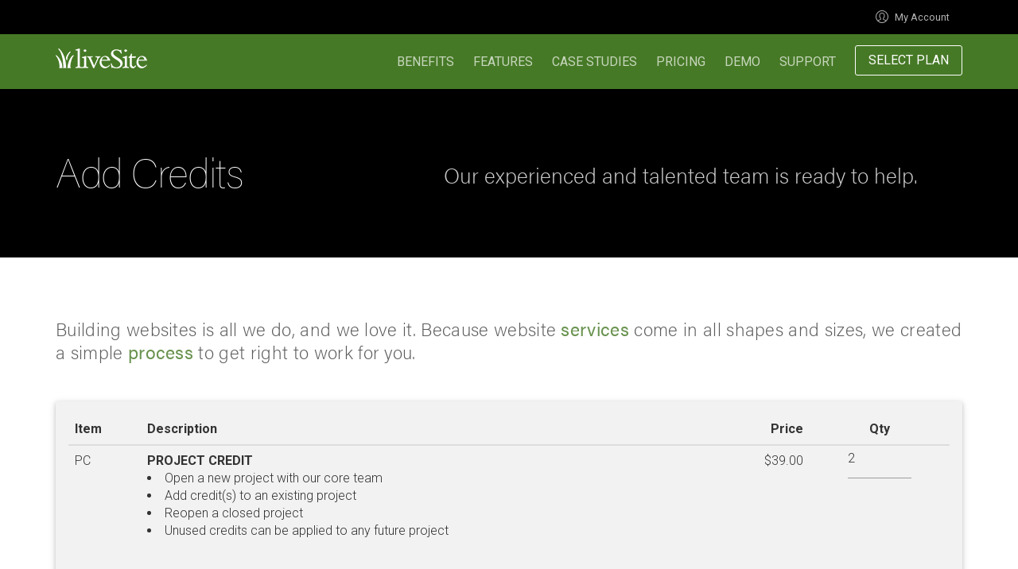

--- FILE ---
content_type: text/html; charset=utf-8
request_url: https://livesite.com/add-credits
body_size: 4428
content:
<!DOCTYPE html>
<html lang="en">
    
  <head>
    <meta charset="utf-8">
    <title>liveSite Enterprise Website Platform - Add Credits</title>
    <meta property="og:description" name="description" content="Because website support, design, and development projects come in all shapes and sizes, we created a simple process to get right to work for you.">
<meta name="keywords" content="hire us, project credits, website design services">
<meta property="og:title" content="liveSite Enterprise Website Platform - Add Credits">
<meta property="og:type" content="website">
<meta property="og:url" content="https://livesite.com/add-credits">
<meta name="twitter:card" content="summary">
<meta name="generator" content="liveSite - https://livesite.com">
<link rel="canonical" href="https://livesite.com/add-credits">

	<meta name="viewport" content="width=device-width, initial-scale=1, maximum-scale=1"/>
	
	<!-- Included Google Fonts -->
	<link href="//fonts.googleapis.com/css?family=Roboto:400,300,100,500,700,900,100italic,300italic,400italic,500italic,700italic,900italic" rel='stylesheet' type='text/css'>
		
	<!-- CSS Files comes here -->
	<link href="/bootstrap-16.css" rel="stylesheet" media="screen">
	<link href="/james_typography-16.css" rel="stylesheet" media="screen">
    <link href="/livesite/livesite.src.css" rel="stylesheet" type="text/css" />
	<link rel="stylesheet" type="text/css" href="/main-16.css?v=1557877309"><!-- Start liveSite dynamic code -->
            <script type="text/javascript">
                var software_path = "/";
                var software_directory = "livesite";
                var software_token = "542a813a7f68e6c383dfb4bae1002429";
                var software_device_type = "desktop";
                var software_page_id = 2783;
                
                
            </script>
            <script src="//ajax.googleapis.com/ajax/libs/jquery/1.7.2/jquery.min.js"></script>
                <script src="//ajax.googleapis.com/ajax/libs/jqueryui/1.8.21/jquery-ui.min.js"></script>
            
            <script type="text/javascript" src="/livesite/frontend.min.js?v=1550023328"></script>
            
            <!-- End liveSite dynamic code -->
	<link href="/rapid-icons-16.css" rel="stylesheet" media="screen">
	<link href="/owl-16.carousel.css" rel="stylesheet" media="screen">
    <link href="/owl-16.theme.css" rel="stylesheet" media="screen">
	<link href="/responsive-16.css" rel="stylesheet" media="screen">
			
	<!-- Typekit Font -->
	<script src="//use.typekit.net/iwv2iyq.js"></script>
	<script>try{Typekit.load({ async: true });}catch(e){}</script>
    
	<!-- Modernizer and IE specyfic files -->  
	<script src="/modernizr-16.custom.js"></script>   
  <script>
    window.ga=window.ga||function(){(ga.q=ga.q||[]).push(arguments)};ga.l=+new Date;
    ga('create', 'UA-15406734-1', 'auto');
    ga('send', 'pageview');
</script>
<script async src='https://www.google-analytics.com/analytics.js'></script><link rel="alternate" type="application/rss+xml" title="livesite.com - liveSite Enterprise Website Platform - Add Credits" href="/add-credits?rss=true" />
</head>
  
  <body class="subpage">

	  	<!-- Black top bar -->
  	<section class="top_bar">
  		<div class="container">
  			<div class="row">
  				<div class="col-xs-12 col-sm-12 col-md-12 col-lg-12">
                    <span class="scrollup" style="display: none"></span>
  					<ul>
                        <li><div class="software_login_region">
            <a href="/account"><div data-icon="&#xe059;" class="icon icon_small"></div>My Account
            
            </a>
        </div></li>
                        <li><div class="software_cart_region empty"></div></li>
                        </ul>
  				</div>
  			</div> 
  		</div>
	</section>  	
	<!-- //Black top bar -->

	<!-- Mobile nav -->      
    <div class="cbp-spmenu cbp-spmenu-vertical cbp-spmenu-right" id="cbp-spmenu-s2">
        <div id="mobile_menu_content">
		    <ul>
                <li><a href="/benefits">Benefits</a></li>
		        <li><a href="/features">Features</a></li>
  				<li><a href="/case-studies">Case Studies</a></li>
                
                    <li><a href="/pricing">Pricing<span class="promo-badge"></span></a>
            	
                <li><a href="/demo">Demo</a></li>
  				<li><a href="/support">Support</a></li>
  				<!--<li><a href="/blog">Blog</a></li>-->
                <li></li>			
		    </ul>
		    <a href="/pricing#select-plan" class="btn btn_hollow_green">Select Plan</a>
        </div>
         
        <div class="mobile_nav_close_button" ><a href="#" id="hideRight"><div data-icon="&#xe10f;" class="close_icon"></div></a></div>
    </div>
    <!-- //Mobile nav -->
    	<!-- Navigation -->
	<section class="menu_bar" id="menu_bar">
		<div class="container">
			<div class="row">
				<div class="col-xs-12 col-sm-12 col-md-12 col-lg-12">
					<a href="/" class="benefits_navigation_logo"><img src="/benefits_nav_logo-16.png" data-retina="/benefits_nav_logo%402x-16.png"></a>
					
					<nav class="visible-lg visible-md">
						<ul>
                            <li><a href="/benefits" class="visible-lg visible-md">Benefits</a></li>
							<li><a href="/features" class="visible-lg visible-md">Features</a></li>
			  				<li><a href="/case-studies" class="visible-lg visible-md">Case Studies</a></li>
                            
                    			<li><a href="/pricing" class="visible-lg visible-md">Pricing<span class="promo-badge"></span></a></li>
            				
                            <li><a href="/demo" class="visible-lg visible-md">Demo</a></li>
                            <li><a href="/support" class="visible-lg visible-md">Support</a></li>
			  				<!--<li><a href="/blog" class="visible-lg visible-md">Blog</a></li>-->
                            <li><a href="/pricing#select-plan" class="btn btn_hollow_white" >Select Plan</a></li>			
						</ul>		
					</nav>
					
					<a href="#" class="visible-sm visible-xs  mobile_nav_open" id="showRight_1" style="float:right"><div data-icon="&#xe2f3;" class="icon"></div></a>
					
				</div>
			</div>
		</div>	
	</section>
	<!-- //Navigation -->

	<section>
		<header class="intro">
			<div class="container">
				<div class="row intro_content">
					<div class="col-xs-12 col-sm-12 col-md-5 col-lg-5">
						<h2>Add Credits</h2>
					</div>
					<div class="col-xs-12 col-sm-12 col-md-7 col-lg-7">
						<h4>Our experienced and talented team is ready to help.</h4>
					</div>
				</div>
			</div>
			<div class="clear"></div>
		</header>
	</section>
	 
	<section class="subpage_content service_order" style="padding-bottom:0">
		<div class="container">
			<div class="row">
				<div class="col-xs-12 col-sm-12 col-md-12 col-lg-12">
					<h5 class="mb48">Building websites is all we do, and we love it. 
                        Because website <a href="/services">services</a> come in all shapes and sizes, we created a simple <a href="#how-it-works">process</a> to get right to work for you.</h5>
                </div>
			</div>
            <style>
                .software_rss_link {display:none}
            </style>
            <div class="software_order_form">

    <form action="/livesite/order_form.php" method="post">


    <table class="table mobile_stacked">

        <thead>

            <tr>
                <th>Item</th>

                <th>Description</th>

                <th class="text-right">
                                            Price
                                    </th>

                <th class="text-center">
                                            Qty
                                    </th>

            </tr>

        </thead>

        
            <tr>

                <td>
                    <span class="visible-xs-inline">Item:</span>
                    
                    PC
                                    </td>

                <td>

                    
                    
                    <!--<span style="font-weight:bold">Project Credit</span>-->

                    <div>
                    	<p><strong>Project Credit</strong></p>

<ul>
	<li>Open a new project with our core team</li>
	<li>Add credit(s) to an existing project</li>
	<li>Reopen a closed project</li>
	<li>Unused credits can be applied to any future project</li>
</ul>
                    </div>

                    
                    
                </td>

                <td class="text-right">

                                            <span style="white-space: nowrap">$39.00</span>                    
                </td>

                <td class="text-center">

                    
                        
                            <div class="input-field no-margin-xs" style="margin-top:-1rem">
                                <label for="product_378" class="visible-xs-inline-block">Qty</label>
                                <input type="number" name="product_378" id="product_378" style="max-width: 5rem" value="2" maxlength="9">
                            </div>

                        
                    
                </td>

            </tr>

        
    </table>





        <div class="form-group">

            <button type="submit" class="btn btn-primary">
                Add to Order            </button>

            
        </div>

        <input type="hidden" name="token" value="542a813a7f68e6c383dfb4bae1002429">
                <input type="hidden" name="page_id" value="2783">
                <input type="hidden" name="require_cookies" value="true">
    </form>



                        </div><div class="software_rss_link" style="margin-top: .5em; margin-bottom: .5em"><a href="/add-credits?rss=true"><img src="/livesite/images/icon_rss.png" width="27" height="20" alt="RSS" title="Subscribe to RSS feed" border="0" /></a></div>
		</div>
	</section>
	
	<section class="how_it_works">
        <a name="how-it-works"></a>
		<div class="container">
			<div class="row">
				<div class="col-xs-6 col-sm-4 col-md-2 col-lg-2">
					<h3>How it works:</h3>
				</div>
				<div class="col-xs-6 col-sm-4 col-md-2 col-lg-2">
					<h1>1</h1>
					<p>Purchase at least 2 Project Credits to engage our service team, no matter how large or small. If you need an estimate, start a <a href="/contact">conversation</a> first, or reply to an existing one.</p>
				</div>
				<div class="col-xs-6 col-sm-4 col-md-2 col-lg-2">
					<h1>2</h1>
					<p>We will either add the credits to an existing Coversation or we will open new Conversation to follow up with you and together track your project budget every step of the way.</p>
				</div>
				<div class="col-xs-6 col-sm-4 col-md-2 col-lg-2">
					<h1>3</h1>
					<p>If you have a simple request or issue that we can dive in quickly to complete, we will do so and your project will be finished.</p>
				</div>
				<div class="col-xs-6 col-sm-4 col-md-2 col-lg-2">
					<h1>4</h1>
					<p>If we need more time to find, fix, or to design a solution for you, we will estimate the credits required to complete the job.</p>
				</div>
				<div class="col-xs-6 col-sm-4 col-md-2 col-lg-2">
					<h1>5</h1>
					<p>If you are satisfied with the work we have done so far, you can purchase additional credits if needed and we will continue working for you.</p>
				</div>
			</div>
		</div>
	</section>
	
			
	<!-- Prefooter -->
	<section class="prefooter">
		<div class="container">
			<div class="row">
				<div class="col-xs-12 col-sm-12 col-md-3 col-lg-3">
					<img src="/camelback_logo-16.png" alt="">
					<p class="padding-bottom_1">Building custom website solutions for organizations of all sizes for over 25 years.</p>
				</div>
				
				<div class="col-xs-6 col-sm-3 col-md-2 col-lg-2 col-md-offset-1 col-lg-offset-1">
					<p><strong>Company</strong></p>
					<ul>
                        <li><a href="/">Home</a></li>
                        <!--<li><a href="/blog">Blog</a></li>-->
						<li><a href="/about-us">About Us</a></li>
                        <li><a href="/jobs">Jobs</a></li>
						<!--<li><a href="/investors">Investors</a></li>-->
                        <li><a href="/contact">Contact Us</a></li>
                        <li><a href="/mailing-list">Mailing List</a></li>
					</ul> 
				</div>
				<div class="col-xs-6 col-sm-3 col-md-2 col-lg-2 ">
					<p><strong>liveSite</strong></p>
					<ul>
						<li><a href="/benefits">Benefits</a></li>
						<li><a href="/features">Features</a></li>
						<li><a href="/case-studies">Case Studies</a></li>
						<li><a href="/pricing">Pricing</a></li>
                        <li><a href="/support">Support</a></li>
						<li><a href="/demo">Demo</a></li>
					</ul> 
				</div>
				<div class="col-xs-6 col-sm-3 col-md-2 col-lg-2 ">
					<p><strong>Services</strong></p>
					<ul>
						<li><a href="/services#planning">Planning</a></li>
						<li><a href="/services#migration">Migration</a></li>
						<li><a href="/services#buildout">Build Out</a></li>
						<li><a href="/services#customization">Customization</a></li>
						<li><a href="/services#design">Design</a></li>
						<li><a href="/services#training">Training</a></li>
					</ul> 
				</div>
				<div class="col-xs-6 col-sm-3 col-md-2 col-lg-2">
					<p><strong>More</strong></p>
					<ul>
						<li><a href="/pricing#select-plan">Select Plan</a></li>
                        <li><a href="/software">Developers</a></li>
                        <li>&nbsp;</li>
						<li><a href="/account">My Account</a></li>
                        <li><a href="/order">My Order</a></li>
						<li><a href="/logout">Logout</a></li>
					</ul> 
				</div>
			</div>
		</div>
	</section>
	<!-- //Prefooter -->
	
	<!-- Footer -->
	<section class="footer">
		<div class="container">
			<div class="row">
				<div class="col-xs-12 col-sm-8 col-md-8 col-lg-8 mt16">
                    <span class="scrolldn" style="display: none"></span>
					<div class="legal_links">
						<p><a href="/terms-of-use">Terms of Use</a>&nbsp; / &nbsp;<a href="/privacy-policy">Privacy Policy</a></p>
                        <p>&copy; 1996-2026&nbsp; Camelback Consulting, Inc. &nbsp; simply innovative.</p>
					</div>
				</div>
				<div class="col-xs-12 col-sm-4 col-md-4 col-lg-4 mt16">
					<ul class="social_icons">
						<li><a href="//twitter.com/ilovelivesite" data-icon="&#xe358;" class="twitter" rel="nofollow" target="_blank" title="Twitter"></a></li>
                        <li><a href="//www.youtube.com/user/camelbackTV" data-icon="&#xe371;" class="youtube" rel="nofollow" target="_blank" title="YouTube"></a></li>
                        <!--<li><a href="//www.facebook.com/getlivesite" data-icon="&#xe49f;" class="facebook" rel="nofollow" target="_blank" title="Facebook"></a></li>
						<li><a href="//www.linkedin.com/company/livesite" data-icon="&#xe3e1;" class="linkedin" rel="nofollow" target="_blank" title="LinkedIn"></a></li>
						<li><a href="//plus.google.com/106214458037875255183" data-icon="&#xe3e9;" class="google" rel="nofollow" target="_blank" title="Google Plus"></a></li>-->
					</ul>
				</div>
			</div>
		</div>
	</section>
	<!-- //Footer -->
	
	    <script src="/jquery-2-16.1.3.min.js"></script>
    <script src="/jquery-16.easing.min.js"></script>
    <script src="/jquery-16.cycle.all.min.js"></script>
    <script src="/bootstrap-16.js"></script>
    <script src="/classie-16.js"></script>
    <script src="/retina-16.js"></script>
    <script src="/jquery-16.scrollTo.js"></script>
    <script src="/owl-16.carousel.js"></script>
    <script src="/materialize-16-977.js"></script>
    <script src="/main-16.js"></script>
	<script src="/menu_subpage-16.js"></script>

    <script src="/countdown.min.js"></script>
      
  </body>
  
</html>

--- FILE ---
content_type: text/css;charset=utf-8
request_url: https://livesite.com/james_typography-16.css
body_size: 3422
content:
/*------------------------------------------------------------------
[Stylesheet]
JAMES Framework - Reset & Typography
-------------------------------------------------------------------*/

/*! normalize.css v3.0.1 | MIT License | git.io/normalize */
/**
 * 1. Set default font family to sans-serif.
 * 2. Prevent iOS text size adjust after orientation change, without disabling
 *    user zoom.
 */
html {
  font-family: sans-serif;
  /* 1 */
  -ms-text-size-adjust: 100%;
  /* 2 */
  -webkit-text-size-adjust: 100%;
  /* 2 */ }

/**
 * Remove default margin.
 */
body {
  margin: 0; }

/* HTML5 display definitions
   ========================================================================== */
/**
 * Correct `block` display not defined for any HTML5 element in IE 8/9.
 * Correct `block` display not defined for `details` or `summary` in IE 10/11 and Firefox.
 * Correct `block` display not defined for `main` in IE 11.
 */
article, aside, details, figcaption, figure, footer, header, hgroup, main, nav, section, summary {
  display: block; }

/**
 * 1. Correct `inline-block` display not defined in IE 8/9.
 * 2. Normalize vertical alignment of `progress` in Chrome, Firefox, and Opera.
 */
audio, canvas, progress, video {
  display: inline-block;
  /* 1 */
  vertical-align: baseline;
  /* 2 */ }

/**
 * Prevent modern browsers from displaying `audio` without controls.
 * Remove excess height in iOS 5 devices.
 */
audio:not([controls]) {
  display: none;
  height: 0; }

/**
 * Address `[hidden]` styling not present in IE 8/9/10.
 * Hide the `template` element in IE 8/9/11, Safari, and Firefox < 22.
 */
[hidden], template {
  display: none; }

/* Links
   ========================================================================== */
/**
 * Remove the gray background color from active links in IE 10.
 */
a {
  background: transparent; }

/**
 * Improve readability when focused and also mouse hovered in all browsers.
 */
a:active, a:hover {
  outline: 0; 
  text-decoration: none;	  
}

/* Text-level semantics
   ========================================================================== */
/**
 * Address styling not present in IE 8/9/10/11, Safari, and Chrome.
 */
abbr[title] {
  border-bottom: 1px dotted; }

/**
 * Address style set to `bolder` in Firefox 4+, Safari, and Chrome.
 */
b, strong {
  font-weight: bold; }

/**
 * Address styling not present in Safari and Chrome.
 */
dfn {
  font-style: italic; }

/**
 * Address variable `h1` font-size and margin within `section` and `article`
 * contexts in Firefox 4+, Safari, and Chrome.
 */
h1 {
  font-size: 2em;
  margin: 0.67em 0; }

/**
 * Address styling not present in IE 8/9.
 */
mark {
  background: #ff0;
  color: #000; }

/**
 * Address inconsistent and variable font size in all browsers.
 */
small {
  font-size: 80%; }

/**
 * Prevent `sub` and `sup` affecting `line-height` in all browsers.
 */
sub, sup {
  font-size: 75%;
  line-height: 0;
  position: relative;
  vertical-align: baseline; }

sup {
  top: -0.5em; }

sub {
  bottom: -0.25em; }

/* Embedded content
   ========================================================================== */
/**
 * Remove border when inside `a` element in IE 8/9/10.
 */
img {
  border: 0; }

/**
 * Correct overflow not hidden in IE 9/10/11.
 */
svg:not(:root) {
  overflow: hidden; }

/* Grouping content
   ========================================================================== */
/**
 * Address margin not present in IE 8/9 and Safari.
 */
figure {
  margin: 1em 40px; }

/**
 * Address differences between Firefox and other browsers.
 */
hr {
  -moz-box-sizing: content-box;
  box-sizing: content-box;
  height: 0; }

/**
 * Contain overflow in all browsers.
 */
pre {
  overflow: auto; }

/**
 * Address odd `em`-unit font size rendering in all browsers.
 */
code, kbd, pre, samp {
  font-family: monospace, monospace;
  font-size: 1em; }

/* Forms
   ========================================================================== */
/**
 * Known limitation: by default, Chrome and Safari on OS X allow very limited
 * styling of `select`, unless a `border` property is set.
 */
/**
 * 1. Correct color not being inherited.
 *    Known issue: affects color of disabled elements.
 * 2. Correct font properties not being inherited.
 * 3. Address margins set differently in Firefox 4+, Safari, and Chrome.
 */
button, input, optgroup, select, textarea {
  color: inherit;
  /* 1 */
  font: inherit;
  /* 2 */
  margin: 0;
  /* 3 */ }

/**
 * Address `overflow` set to `hidden` in IE 8/9/10/11.
 */
button {
  overflow: visible; }

/**
 * Address inconsistent `text-transform` inheritance for `button` and `select`.
 * All other form control elements do not inherit `text-transform` values.
 * Correct `button` style inheritance in Firefox, IE 8/9/10/11, and Opera.
 * Correct `select` style inheritance in Firefox.
 */
button, select {
  text-transform: none; }

/**
 * 1. Avoid the WebKit bug in Android 4.0.* where (2) destroys native `audio`
 *    and `video` controls.
 * 2. Correct inability to style clickable `input` types in iOS.
 * 3. Improve usability and consistency of cursor style between image-type
 *    `input` and others.
 */
button, html input[type="button"], input[type="reset"], input[type="submit"] {
  -webkit-appearance: button;
  /* 2 */
  cursor: pointer;
  /* 3 */ }

/**
 * Re-set default cursor for disabled elements.
 */
button[disabled], html input[disabled] {
  cursor: default; }

/**
 * Remove inner padding and border in Firefox 4+.
 */
button::-moz-focus-inner, input::-moz-focus-inner {
  border: 0;
  padding: 0; }

/**
 * Address Firefox 4+ setting `line-height` on `input` using `!important` in
 * the UA stylesheet.
 */
input {
  line-height: normal; }

/**
 * It's recommended that you don't attempt to style these elements.
 * Firefox's implementation doesn't respect box-sizing, padding, or width.
 *
 * 1. Address box sizing set to `content-box` in IE 8/9/10.
 * 2. Remove excess padding in IE 8/9/10.
 */
input[type="checkbox"], input[type="radio"] {
  box-sizing: border-box;
  /* 1 */
  padding: 0;
  /* 2 */ }

/**
 * Fix the cursor style for Chrome's increment/decrement buttons. For certain
 * `font-size` values of the `input`, it causes the cursor style of the
 * decrement button to change from `default` to `text`.
 */
input[type="number"]::-webkit-inner-spin-button, input[type="number"]::-webkit-outer-spin-button {
  height: auto; }

/**
 * 1. Address `appearance` set to `searchfield` in Safari and Chrome.
 * 2. Address `box-sizing` set to `border-box` in Safari and Chrome
 *    (include `-moz` to future-proof).
 */
input[type="search"] {
  -webkit-appearance: textfield;
  /* 1 */
  -moz-box-sizing: content-box;
  -webkit-box-sizing: content-box;
  /* 2 */
  box-sizing: content-box; }

/**
 * Remove inner padding and search cancel button in Safari and Chrome on OS X.
 * Safari (but not Chrome) clips the cancel button when the search input has
 * padding (and `textfield` appearance).
 */
input[type="search"]::-webkit-search-cancel-button, input[type="search"]::-webkit-search-decoration {
  -webkit-appearance: none; }

/**
 * Define consistent border, margin, and padding.
 */
fieldset {
  border: 1px solid #c0c0c0;
  margin: 0 2px;
  padding: 0.35em 0.625em 0.75em; }

/**
 * 1. Correct `color` not being inherited in IE 8/9/10/11.
 * 2. Remove padding so people aren't caught out if they zero out fieldsets.
 */
legend {
  border: 0;
  /* 1 */
  padding: 0;
  /* 2 */ }

/**
 * Remove default vertical scrollbar in IE 8/9/10/11.
 */
textarea {
  overflow: auto; }

/**
 * Don't inherit the `font-weight` (applied by a rule above).
 * NOTE: the default cannot safely be changed in Chrome and Safari on OS X.
 */
optgroup {
  font-weight: bold; }

/* Tables
   ========================================================================== */
/**
 * Remove most spacing between table cells.
 */
table {
  border-collapse: collapse;
  border-spacing: 0; }

td, th {
  padding: 0; }

html {
  box-sizing: border-box; }

*, *:before, *:after {
  box-sizing: inherit; }

ul {
  list-style-type: none;
  padding:0; }


/* Typography 
   ========================================================================== */

html, body {
  font-family: "Helvetica", "Arial", sans-serif;
  font-size: 14px;
  font-weight: 400;
  line-height: 1.53rem;
  text-rendering:optimizeLegibility;
  -webkit-font-smoothing: antialiased;
  -moz-osx-font-smoothing: grayscale;
  }


@media (max-width: 479px) {html { font-size: 11px; }}
@media (min-width: 480px) and (max-width: 767px) {html { font-size: 11px; }}
@media (min-width: 768px) and (max-width: 991px) {html { font-size: 13px; }}
@media (min-width: 992px) and (max-width: 1199px) {html { font-size: 14px; }}
@media (min-width: 1200px) {html { font-size: 17px; }}



h1, h2, h3, h4, h5, h6, p {
  margin: 0;
  padding: 0; }

/**
  * Styles for HTML elements
  */
h1 small, h2 small, h3 small, h4 small, h5 small, h6 small {
  font-family: "acumin-pro",sans-serif;
  font-size: 4rem;
  font-weight: 400;
  line-height: 1.35;
  letter-spacing: -0.02rem;
  opacity: 0.54;
  font-size: 0.6rem; 
  -webkit-font-smoothing: subpixel-antialiased;!important }

h1 {
  font-family: "acumin-pro",sans-serif;
  font-size: 4rem;
  font-weight: 100;
  line-height: 4.28rem;
  letter-spacing: -0.02rem;
  margin-top: 1.71rem;
  margin-bottom: 1.71rem;
}

h2 {
  font-family: "acumin-pro",sans-serif;
  font-size: 3.21rem;
  font-weight: 100;
  line-height: 3.53rem;
  margin-top: 1.71rem;
  margin-bottom: 1.71rem;
  letter-spacing: -0.08rem;
}

h3 {
  font-family: "acumin-pro",sans-serif;
  font-size: 2.43rem;
  font-weight: 100;
  line-height: 2.86rem;
  margin-top: 1.71rem;
  margin-bottom: 1.71rem;
  letter-spacing: -0.02rem;
}

h4 {
  font-family: "acumin-pro",sans-serif;
  font-size: 1.71rem;
  font-weight: 200;
  line-height: 2.36rem;
  margin-top: 1.71rem;
  margin-bottom: 1.14rem;
  opacity:0.8;
  }

h5 {
  font-family: "acumin-pro",sans-serif;
  font-size: 1.43rem;
  font-weight: 200;
  line-height: 1.86rem;
  letter-spacing: 0.02rem;
  margin-top: 1.71rem;
  margin-bottom: 1.14rem;
  opacity:0.8;
  }

h6 {
  font-family: "acumin-pro",sans-serif;
  font-size: 1.3rem;
  font-weight: 200;
  line-height: 1.71rem;
  margin-top: 1.71rem;
  margin-bottom: 1.14rem;
  opacity:0.8;
  }

html, body, /*added*/
p {
  font-family: "Roboto",sans-serif;
  font-size: 1rem;
  font-weight: 300;
  line-height: 1.71rem;
  letter-spacing: 0;
  margin-bottom: 1.14rem;
}

a {
  text-decoration: none;
  }


h1 a, h2 a, h3 a, h4 a, h5 a, h6 a, p a {
	font-weight: 400;
	color:#467926;
}

h1 a:hover, h2 a:hover, h3 a:hover, h4 a:hover, h5 a:hover, h6 a:hover, p a:hover {
	text-decoration: underline;
	color:#467926;
}


small {
	line-height:0.6rem;
}

blockquote {
  font-family: "Roboto Slab", serif;
  position: relative;
  font-size: 1.3rem;
  font-weight: 300;
  line-height: 1.35;
  letter-spacing: normal;
  font-style: normal;}
 blockquote:before {
    position: absolute;
    left: -0.5em;
    content: ''; }
  blockquote:after {
    content: '';
    margin-left: -0.05em; }


mark {
  background-color: #f4ff81; }

dt {
  font-weight: 700; }

address {
  font-size: 12px;
  font-weight: 400;
  line-height: 1;
  letter-spacing: 0;
  font-style: normal; }

ul, ol {
  font-size: 14px;
  font-weight: 400;
  line-height: 24px;
  letter-spacing: 0; }
  
p strong {
	text-transform: uppercase;
}

--- FILE ---
content_type: text/css;charset=utf-8
request_url: https://livesite.com/main-16.css?v=1557877309
body_size: 15656
content:
/***************************
   Table of content:
   
   1. Helper Calsses
   2. Buttons
   3. Text Inputs + Textarea
   4. Checkboxes
   5. Switch
   6. Select Field
   7. Icons
   8. Top bar
   9. Homepage Slider
   10. Menu Bar
   11. Mobile Menu
   12. Section Intro
   13. Features
   14. Case Studies
   15. Services
   16. Support
   17. Blog
   18. Reviews
   19. Newsletter
   20. Prefooter
   21. Footer
   22. Subpages
   23. Spacing
   
****************************/


/***************************
   1. Helper Classes
****************************/

.align-center {text-align:center}
.aligh-left {text-align:left}
.align-right {text-align:right}
.float-left {float:left}
.float-right {float:right}
.img-responsive {max-width: 100%}
.img-circle {border-radius: 50%}
.img-rounded_corner {border-radius: 0.2rem}
.padding-top_1 {padding-top:1rem !important;}
.padding-bottom_1 {padding-top:1rem !important;}
.padding-top_3 {padding-top:3rem !important;}
.padding-bottom_3 {padding-bottom:3rem !important;}
.margin-top_1 {margin-top:1rem !important;}
.margin-bottom_1 {margin-top:1rem !important;}
.margin-top_3 {margin-top:3rem !important;}
.margin-bottom_3 {margin-bottom:3rem !important;}
.clear {clear:both;}
.separator {border-bottom: solid 1px black; opacity:0.1}

/***************************
   2. Buttons
****************************/

.btn {
	font-size:1rem;
	font-family: "Roboto", "Helvetica", "Arial", sans-serif;
	letter-spacing: 0.25;
	text-transform: uppercase;
	padding-top:0.5rem;
	padding-bottom:0.6rem;
	padding-left:1rem;
	padding-right:1rem;
	border-radius: 3px;
	-webkit-border-radius: 3px;
	-moz-border-radius: 3px;
	-webkit-transition: all 0.2s ease-in-out;
	-moz-transition: all 0.2s ease-in-out;
	-o-transition: all 0.2s ease-in-out;
	transition: all 0.2s ease-in-out;
	display:inline;
	border: none;
    line-height: 1.2rem;
}

.btn_solid_black {
	color:white;
	background:black;
    border:1px solid black;
}

.btn_solid_black:hover {
	background:#467926;
	color:white;
}

.btn_solid_green,
.btn-primary {
	color:white;
	background:#467926;
   	border:1px solid #467926;
}

.btn_solid_green:hover,
.btn-primary:hover {
	background:black;
	color:white;
}

.btn_solid_black:hover {
	background:#467926;
	color:white;
}

.btn_solid_black:hover {
	background:#467926;
	color:white;
}

.btn_hollow_white {
	color:white;
	background:none;
	border:solid 1px white;
	/*text-transform: none;*/
}

.btn_hollow_white:hover {
	color:#467926;
	background:white;
	border:solid 1px white;
}

.btn_hollow_green,
.btn-secondary {
	color:#467926;
	background:none;
	border:solid 1px #467926;
}

.btn_hollow_green:hover,
.btn-secondary:hover {
	color:white;
	background:black;
	border:solid 1px black;
}

.btn_ghost {
	color:green;
	background:none;
	border:none;
	padding:0.6rem;
}

.btn_ghost:hover {
	background:white;
} 

.btn_hollow_icon_green {
	width:2.6rem;
	height:2.6rem;
	font-size:1.1rem;
	padding:0;
	color:#467926;
	background:none;
	border:solid 1px #467926;
	display: -webkit-flex;
	display: -moz-flex;
	display: -ms-flex;
	display: flex;
	-webkit-align-items: center;
	-moz-align-items: center;
	-ms-align-items: center;
    align-items: center;
    -webkit-justify-content: center;
    -moz-justify-content: center;
    -ms-justify-content: center;
    justify-content: center;
}

.btn_hollow_icon_green:hover {
	color:white;
	background:#467926;
	border:solid 1px #467926;
}

.btn.disabled, .btn.disabled:hover {
	color:#c9c9c9;
	border-color: #c9c9c9;
	background:white;
}

.btn-xs,
a.btn-xs,
a.btn-xs:visited,
a.btn-xs:active {
	padding: 0.25rem 1rem 0.3rem;
    font-size: 80%;
    min-width: 90px;
    display: inline-block;
    margin: 0;
}

.delete_button {
    background: #fff;
    border-color: red;
    color: red;
}
.delete_button:hover,
.delete_button:focus,
.delete_button:active {
    background: red;
    border-color: red;
    color: white;
}


/* Pagination */

.btn_pagination {
	width:2.6rem;
	height:2.6rem;
	background:none;
	border:none;
	color:rgba(0,0,0,0.5);
	display: -webkit-flex;
	display: -moz-flex;
	display: -ms-flex;
	display: flex;
	-webkit-align-items: center;
	-moz-align-items: center;
	-ms-align-items: center;
    align-items: center;
    -webkit-justify-content: center;
    -moz-justify-content: center;
    -ms-justify-content: center;
    justify-content: center;
	padding:0;
}

.btn_pagination.arrow {

	border: solid 1px rgba(0,0,0,0);
	width:2.6rem;
}

.btn_pagination.selected {
	border: solid 1px rgba(0,0,0,0.5);
	color:#467926
}

.btn_pagination:hover {
	color:#467926	
}

.btn_pagination.arrow:hover {
	background:#467926;
	border: solid 1px #467926;
	color:white;
}

/*.pagination_links {
	float:right;
}*/

.pagination_links li {
	display:inline-block;
	vertical-align: middle;
}



/***************************
   3. Text Inputs + Textarea
****************************/

::-webkit-input-placeholder {
  color: #d1d1d1;
}

:-moz-placeholder {
  /* Firefox 18- */
  color: #d1d1d1;
}

::-moz-placeholder {
  /* Firefox 19+ */
  color: #d1d1d1;
}

:-ms-input-placeholder {
  color: #d1d1d1;
}

input:not([type]),
input[type=text],
input[type=password],
input[type=email],
input[type=url],
input[type=time],
input[type=date],
input[type=datetime-local],
input[type=tel],
input[type=number],
input[type=search],
textarea.materialize-textarea {
  background-color: transparent;
  border: none;
  border-bottom: 1px solid #9e9e9e;
  border-radius: 0;
  outline: none;
  height: 3rem;
  width: 100%;
  font-size: 1rem;
  margin: 0 0 1.3rem 0;
  padding: 0;
  box-shadow: none;
  box-sizing: content-box;
  transition: all .3s;
}

.light input:not([type]),
.light input[type=text],
.light input[type=password],
.light input[type=email],
.light input[type=url],
.light input[type=time],
.light input[type=date],
.light input[type=datetime-local],
.light input[type=tel],
.light input[type=number],
.light input[type=search],
.light textarea.materialize-textarea {
	border-bottom: 1px solid white;
}

input:not([type]):disabled, input:not([type])[readonly="readonly"],
input[type=text]:disabled,
input[type=text][readonly="readonly"],
input[type=password]:disabled,
input[type=password][readonly="readonly"],
input[type=email]:disabled,
input[type=email][readonly="readonly"],
input[type=url]:disabled,
input[type=url][readonly="readonly"],
input[type=time]:disabled,
input[type=time][readonly="readonly"],
input[type=date]:disabled,
input[type=date][readonly="readonly"],
input[type=datetime-local]:disabled,
input[type=datetime-local][readonly="readonly"],
input[type=tel]:disabled,
input[type=tel][readonly="readonly"],
input[type=number]:disabled,
input[type=number][readonly="readonly"],
input[type=search]:disabled,
input[type=search][readonly="readonly"],
textarea.materialize-textarea:disabled,
textarea.materialize-textarea[readonly="readonly"] {
  color: rgba(0, 0, 0, 0.26);
  border-bottom: 1px dotted rgba(0, 0, 0, 0.26);
}

input:not([type]):disabled + label, input:not([type])[readonly="readonly"] + label,
input[type=text]:disabled + label,
input[type=text][readonly="readonly"] + label,
input[type=password]:disabled + label,
input[type=password][readonly="readonly"] + label,
input[type=email]:disabled + label,
input[type=email][readonly="readonly"] + label,
input[type=url]:disabled + label,
input[type=url][readonly="readonly"] + label,
input[type=time]:disabled + label,
input[type=time][readonly="readonly"] + label,
input[type=date]:disabled + label,
input[type=date][readonly="readonly"] + label,
input[type=datetime-local]:disabled + label,
input[type=datetime-local][readonly="readonly"] + label,
input[type=tel]:disabled + label,
input[type=tel][readonly="readonly"] + label,
input[type=number]:disabled + label,
input[type=number][readonly="readonly"] + label,
input[type=search]:disabled + label,
input[type=search][readonly="readonly"] + label,
textarea.materialize-textarea:disabled + label,
textarea.materialize-textarea[readonly="readonly"] + label {
  color: rgba(0, 0, 0, 0.26);
}

input:not([type]):focus:not([readonly]),
input[type=text]:focus:not([readonly]),
input[type=password]:focus:not([readonly]),
input[type=email]:focus:not([readonly]),
input[type=url]:focus:not([readonly]),
input[type=time]:focus:not([readonly]),
input[type=date]:focus:not([readonly]),
input[type=datetime-local]:focus:not([readonly]),
input[type=tel]:focus:not([readonly]),
input[type=number]:focus:not([readonly]),
input[type=search]:focus:not([readonly]),
textarea.materialize-textarea:focus:not([readonly]) {
  border-bottom: 1px solid black;
  box-shadow: 0 1px 0 0 black;
}

.light input:not([type]):focus:not([readonly]),
.light input[type=text]:focus:not([readonly]),
.light input[type=password]:focus:not([readonly]),
.light input[type=email]:focus:not([readonly]),
.light input[type=url]:focus:not([readonly]),
.light input[type=time]:focus:not([readonly]),
.light input[type=date]:focus:not([readonly]),
.light input[type=datetime-local]:focus:not([readonly]),
.light input[type=tel]:focus:not([readonly]),
.light input[type=number]:focus:not([readonly]),
.light input[type=search]:focus:not([readonly]),
.light textarea.materialize-textarea:focus:not([readonly]) {
  border-bottom: 1px solid white;
  box-shadow: 0 1px 0 0 white;
}

input:not([type]):focus:not([readonly]) + label,
input[type=text]:focus:not([readonly]) + label,
input[type=password]:focus:not([readonly]) + label,
input[type=email]:focus:not([readonly]) + label,
input[type=url]:focus:not([readonly]) + label,
input[type=time]:focus:not([readonly]) + label,
input[type=date]:focus:not([readonly]) + label,
input[type=datetime-local]:focus:not([readonly]) + label,
input[type=tel]:focus:not([readonly]) + label,
input[type=number]:focus:not([readonly]) + label,
input[type=search]:focus:not([readonly]) + label,
textarea.materialize-textarea:focus:not([readonly]) + label {
  color: black;
}

.light input:not([type]):focus:not([readonly]) + label,
.light input[type=text]:focus:not([readonly]) + label,
.light input[type=password]:focus:not([readonly]) + label,
.light input[type=email]:focus:not([readonly]) + label,
.light input[type=url]:focus:not([readonly]) + label,
.light input[type=time]:focus:not([readonly]) + label,
.light input[type=date]:focus:not([readonly]) + label,
.light input[type=datetime-local]:focus:not([readonly]) + label,
.light input[type=tel]:focus:not([readonly]) + label,
.light input[type=number]:focus:not([readonly]) + label,
.light input[type=search]:focus:not([readonly]) + label,
.light textarea.materialize-textarea:focus:not([readonly]) + label {
  color: white;
}

input:not([type]).valid, input:not([type]):focus.valid,
input[type=text].valid,
input[type=text]:focus.valid,
input[type=password].valid,
input[type=password]:focus.valid,
input[type=email].valid,
input[type=email]:focus.valid,
input[type=url].valid,
input[type=url]:focus.valid,
input[type=time].valid,
input[type=time]:focus.valid,
input[type=date].valid,
input[type=date]:focus.valid,
input[type=datetime-local].valid,
input[type=datetime-local]:focus.valid,
input[type=tel].valid,
input[type=tel]:focus.valid,
input[type=number].valid,
input[type=number]:focus.valid,
input[type=search].valid,
input[type=search]:focus.valid,
textarea.materialize-textarea.valid,
textarea.materialize-textarea:focus.valid {
  border-bottom: 1px solid #4CAF50;
  box-shadow: 0 1px 0 0 #4CAF50;
}

.light input:not([type]).valid, input:not([type]):focus.valid,
.light input[type=text].valid,
.light input[type=text]:focus.valid,
.light input[type=password].valid,
.light input[type=password]:focus.valid,
.light input[type=email].valid,
.light input[type=email]:focus.valid,
.light input[type=url].valid,
.light input[type=url]:focus.valid,
.light input[type=time].valid,
.light input[type=time]:focus.valid,
.light input[type=date].valid,
.light input[type=date]:focus.valid,
.light input[type=datetime-local].valid,
.light input[type=datetime-local]:focus.valid,
.light input[type=tel].valid,
.light input[type=tel]:focus.valid,
.light input[type=number].valid,
.light input[type=number]:focus.valid,
.light input[type=search].valid,
.light input[type=search]:focus.valid,
.light textarea.materialize-textarea.valid,
.light textarea.materialize-textarea:focus.valid {
  border-bottom: 1px solid white;
  box-shadow: 0 1px 0 0 white;
}

input:not([type]).valid + label:after,
input:not([type]):focus.valid + label:after,
input[type=text].valid + label:after,
input[type=text]:focus.valid + label:after,
input[type=password].valid + label:after,
input[type=password]:focus.valid + label:after,
input[type=email].valid + label:after,
input[type=email]:focus.valid + label:after,
input[type=url].valid + label:after,
input[type=url]:focus.valid + label:after,
input[type=time].valid + label:after,
input[type=time]:focus.valid + label:after,
input[type=date].valid + label:after,
input[type=date]:focus.valid + label:after,
input[type=datetime-local].valid + label:after,
input[type=datetime-local]:focus.valid + label:after,
input[type=tel].valid + label:after,
input[type=tel]:focus.valid + label:after,
input[type=number].valid + label:after,
input[type=number]:focus.valid + label:after,
input[type=search].valid + label:after,
input[type=search]:focus.valid + label:after,
textarea.materialize-textarea.valid + label:after,
textarea.materialize-textarea:focus.valid + label:after {
  content: attr(data-success);
  color: #4CAF50;
  opacity: 1;
}

.light input:not([type]).valid + label:after,
.light input:not([type]):focus.valid + label:after,
.light input[type=text].valid + label:after,
.light input[type=text]:focus.valid + label:after,
.light input[type=password].valid + label:after,
.light input[type=password]:focus.valid + label:after,
.light input[type=email].valid + label:after,
.light input[type=email]:focus.valid + label:after,
.light input[type=url].valid + label:after,
.light input[type=url]:focus.valid + label:after,
.light input[type=time].valid + label:after,
.light input[type=time]:focus.valid + label:after,
.light input[type=date].valid + label:after,
.light input[type=date]:focus.valid + label:after,
.light input[type=datetime-local].valid + label:after,
.light input[type=datetime-local]:focus.valid + label:after,
.light input[type=tel].valid + label:after,
.light input[type=tel]:focus.valid + label:after,
.light input[type=number].valid + label:after,
.light input[type=number]:focus.valid + label:after,
.light input[type=search].valid + label:after,
.light input[type=search]:focus.valid + label:after,
.light textarea.materialize-textarea.valid + label:after,
.light textarea.materialize-textarea:focus.valid + label:after {
  color: white;
  opacity: 1;
}

input:not([type]).invalid, input:not([type]):focus.invalid,
input[type=text].invalid,
input[type=text]:focus.invalid,
input[type=password].invalid,
input[type=password]:focus.invalid,
input[type=email].invalid,
input[type=email]:focus.invalid,
input[type=url].invalid,
input[type=url]:focus.invalid,
input[type=time].invalid,
input[type=time]:focus.invalid,
input[type=date].invalid,
input[type=date]:focus.invalid,
input[type=datetime-local].invalid,
input[type=datetime-local]:focus.invalid,
input[type=tel].invalid,
input[type=tel]:focus.invalid,
input[type=number].invalid,
input[type=number]:focus.invalid,
input[type=search].invalid,
input[type=search]:focus.invalid,
textarea.materialize-textarea.invalid,
textarea.materialize-textarea:focus.invalid {
  border-bottom: 1px solid #F44336;
  box-shadow: 0 1px 0 0 #F44336;
}

input:not([type]).invalid + label:after,
input:not([type]):focus.invalid + label:after,
input[type=text].invalid + label:after,
input[type=text]:focus.invalid + label:after,
input[type=password].invalid + label:after,
input[type=password]:focus.invalid + label:after,
input[type=email].invalid + label:after,
input[type=email]:focus.invalid + label:after,
input[type=url].invalid + label:after,
input[type=url]:focus.invalid + label:after,
input[type=time].invalid + label:after,
input[type=time]:focus.invalid + label:after,
input[type=date].invalid + label:after,
input[type=date]:focus.invalid + label:after,
input[type=datetime-local].invalid + label:after,
input[type=datetime-local]:focus.invalid + label:after,
input[type=tel].invalid + label:after,
input[type=tel]:focus.invalid + label:after,
input[type=number].invalid + label:after,
input[type=number]:focus.invalid + label:after,
input[type=search].invalid + label:after,
input[type=search]:focus.invalid + label:after,
textarea.materialize-textarea.invalid + label:after,
textarea.materialize-textarea:focus.invalid + label:after {
  content: attr(data-error);
  color: #F44336;
  opacity: 1;
}

.light input:not([type]).invalid + label:after,
.light input:not([type]):focus.invalid + label:after,
.light input[type=text].invalid + label:after,
.light input[type=text]:focus.invalid + label:after,
.light input[type=password].invalid + label:after,
.light input[type=password]:focus.invalid + label:after,
.light input[type=email].invalid + label:after,
.light input[type=email]:focus.invalid + label:after,
.light input[type=url].invalid + label:after,
.light input[type=url]:focus.invalid + label:after,
.light input[type=time].invalid + label:after,
.light input[type=time]:focus.invalid + label:after,
.light input[type=date].invalid + label:after,
.light input[type=date]:focus.invalid + label:after,
.light input[type=datetime-local].invalid + label:after,
.light input[type=datetime-local]:focus.invalid + label:after,
.light input[type=tel].invalid + label:after,
.light input[type=tel]:focus.invalid + label:after,
.light input[type=number].invalid + label:after,
.light input[type=number]:focus.invalid + label:after,
.light input[type=search].invalid + label:after,
.light input[type=search]:focus.invalid + label:after,
.light textarea.materialize-textarea.invalid + label:after,
.light textarea.materialize-textarea:focus.invalid + label:after {
  content: attr(data-error);
  color: white;
  opacity: 0.5;
}

input:not([type]) + label:after,
input[type=text] + label:after,
input[type=password] + label:after,
input[type=email] + label:after,
input[type=url] + label:after,
input[type=time] + label:after,
input[type=date] + label:after,
input[type=datetime-local] + label:after,
input[type=tel] + label:after,
input[type=number] + label:after,
input[type=search] + label:after,
textarea.materialize-textarea + label:after {
  display: block;
  content: "";
  position: absolute;
  top: 4.3rem;
  opacity: 0;
  transition: .2s opacity ease-out, .2s color ease-out;
}

.input-field {
  position: relative;
  margin-top: 1rem;
}

.input-field label {
  color: #9e9e9e;
  position: absolute;
  top: 0.8rem;
  left: 0;
  margin-left:0rem;
  font-size: 1rem;
  cursor: text;
  transition: .2s ease-out;
  width:100%;
  font-weight: 100;
}

.input-field.light label {
  color: white;
  opacity:0.6
}

.input-field label.active {
  font-size: 0.8rem;
  -webkit-transform: translateY(-140%);
          transform: translateY(-140%);
}

.input-field .prefix {
  position: absolute;
  width: 2rem;
  font-size:1rem;
  transition: color .2s;
}

.input-field .prefix.active {
  color: #26a69a;
}

.input-field .prefix ~ input,
.input-field .prefix ~ textarea {
  margin-left: 3rem;
  width: 92%;
  width: calc(100% - 3rem);
}

.input-field .prefix ~ textarea {
  padding-top: .8rem;
}

.input-field .prefix ~ label {
  margin-left: 3rem;
}

@media only screen and (max-width: 992px) {
  .input-field .prefix ~ input {
    width: 86%;
    width: calc(100% - 3rem);
  }
}

@media only screen and (max-width: 600px) {
  .input-field .prefix ~ input {
    width: 80%;
    width: calc(100% - 3rem);
  }
}

.input-field input[type=search] {
  display: block;
  line-height: inherit;
  padding-left: 4rem;
  width: calc(100% - 4rem);
}

.input-field input[type=search]:focus {
  background-color: #fff;
  border: 0;
  box-shadow: none;
  color: #444;
}

.input-field input[type=search]:focus + label i,
.input-field input[type=search]:focus ~ .mdi-navigation-close,
.input-field input[type=search]:focus ~ .material-icons {
  color: #444;
}

.input-field input[type=search] + label {
  left: 1rem;
}

.input-field input[type=search] ~ .mdi-navigation-close,
.input-field input[type=search] ~ .material-icons {
  position: absolute;
  top: 0;
  right: 1rem;
  color: transparent;
  cursor: pointer;
  font-size: 2rem;
  transition: .3s color;
}

textarea {
  width: 100%;
  height: 3rem;
  background-color: transparent;
}

textarea.materialize-textarea {
  overflow-y: hidden;
  /* prevents scroll bar flash */
  padding: 1.6rem 0;
  /* prevents text jump on Enter keypress */
  resize: none;
  min-height: 3rem;
}

.hiddendiv {
  display: none;
  white-space: pre-wrap;
  word-wrap: break-word;
  overflow-wrap: break-word;
  /* future version of deprecated 'word-wrap' */
  padding-top: 1.2rem;
  /* prevents text jump on Enter keypress */
}


/***************
   4. Checkboxes
***************/
/* CUSTOM CSS CHECKBOXES */
form p {
  margin-top:1rem;	
  padding-bottom: 1rem;
  text-align: left;
}

form p:last-child {
  margin-bottom: 0;
}

/* Remove default checkbox */
[type="checkbox"]:not(:checked),
[type="checkbox"]:checked {
  position: absolute;
  left: -9999px;
  visibility: hidden;
}

[type="checkbox"] {
  /* checkbox aspect */
}

[type="checkbox"] + label {
  position: relative;
  padding-left: 2.2rem;
  cursor: pointer;
  display: inline-block;
  height: 25px;
  line-height: 25px;
  font-size: 1rem;
  font-weight: 300;
  -webkit-user-select: none;
  /* webkit (safari, chrome) browsers */
  -moz-user-select: none;
  /* mozilla browsers */
  -khtml-user-select: none;
  /* webkit (konqueror) browsers */
  -ms-user-select: none;
  /* IE10+ */
}

[type="checkbox"] + label:before {
  content: '';
  position: absolute;
  top: 0;
  left: 0;
  width: 18px;
  height: 18px;
  z-index: 0;
  border: 2px solid #5a5a5a;
  border-radius: 1px;
  margin-top: 2px;
  transition: .2s;
}

[type="checkbox"]:not(:checked):disabled + label:before {
  border: none;
  background-color: rgba(0, 0, 0, 0.26);
}

[type="checkbox"]:checked + label:before {
  top: -4px;
  left: -3px;
  width: 12px;
  height: 22px;
  border-top: 2px solid transparent;
  border-left: 2px solid transparent;
  border-right: 2px solid #467926;
  border-bottom: 2px solid #467926;
  -webkit-transform: rotate(40deg);
          transform: rotate(40deg);
  -webkit-backface-visibility: hidden;
          backface-visibility: hidden;
  -webkit-transform-origin: 100% 100%;
          transform-origin: 100% 100%;
}

[type="checkbox"]:checked:disabled + label:before {
  border-right: 2px solid rgba(0, 0, 0, 0.26);
  border-bottom: 2px solid rgba(0, 0, 0, 0.26);
}

/* Indeterminate checkbox */
[type="checkbox"]:indeterminate + label:before {
  left: -10px;
  top: -11px;
  width: 10px;
  height: 22px;
  border-top: none;
  border-left: none;
  border-right: 2px solid #079ada;
  border-bottom: none;
  -webkit-transform: rotate(90deg);
          transform: rotate(90deg);
  -webkit-backface-visibility: hidden;
          backface-visibility: hidden;
  -webkit-transform-origin: 100% 100%;
          transform-origin: 100% 100%;
}

[type="checkbox"]:indeterminate:disabled + label:before {
  border-right: 2px solid rgba(0, 0, 0, 0.26);
  background-color: transparent;
}

[type="checkbox"].filled-in + label:after {
  border-radius: 2px;
}

[type="checkbox"].filled-in + label:before,
[type="checkbox"].filled-in + label:after {
  content: '';
  left: 0;
  position: absolute;
  /* .1s delay is for check animation */
  transition: border .25s, background-color .25s, width .20s .1s, height .20s .1s, top .20s .1s, left .20s .1s;
  z-index: 1;
}

[type="checkbox"].filled-in:not(:checked) + label:before {
  width: 0;
  height: 0;
  border: 3px solid transparent;
  left: 6px;
  top: 10px;
  -webkit-transform: rotateZ(37deg);
  transform: rotateZ(37deg);
  -webkit-transform-origin: 20% 40%;
  transform-origin: 100% 100%;
}

[type="checkbox"].filled-in:not(:checked) + label:after {
  height: 20px;
  width: 20px;
  background-color: transparent;
  border: 2px solid #5a5a5a;
  top: 0px;
  z-index: 0;
}

[type="checkbox"].filled-in:checked + label:before {
  top: 0;
  left: 1px;
  width: 8px;
  height: 13px;
  border-top: 2px solid transparent;
  border-left: 2px solid transparent;
  border-right: 2px solid #fff;
  border-bottom: 2px solid #fff;
  -webkit-transform: rotateZ(37deg);
  transform: rotateZ(37deg);
  -webkit-transform-origin: 100% 100%;
  transform-origin: 100% 100%;
}

[type="checkbox"].filled-in:checked + label:after {
  top: 0px;
  width: 20px;
  height: 20px;
  border: 2px solid #079ada;
  background-color: #079ada;
  z-index: 0;
}

[type="checkbox"].filled-in:disabled:not(:checked) + label:before {
  background-color: transparent;
  border: 2px solid transparent;
}

[type="checkbox"].filled-in:disabled:not(:checked) + label:after {
  border-color: transparent;
  background-color: #BDBDBD;
}

[type="checkbox"].filled-in:disabled:checked + label:before {
  background-color: transparent;
}

[type="checkbox"].filled-in:disabled:checked + label:after {
  background-color: #BDBDBD;
  border-color: #BDBDBD;
}  


/***************
     5. Switch
***************/
.switch,
.switch * {
  -webkit-user-select: none;
  -moz-user-select: none;
  -khtml-user-select: none;
  -ms-user-select: none;
}

.switch label {
  cursor: pointer;
}

.switch label input[type=checkbox] {
  opacity: 0;
  width: 0;
  height: 0;
}

.switch label input[type=checkbox]:checked + .lever {
  background-color: #84c7c1;
}

.switch label input[type=checkbox]:checked + .lever:after {
  background-color: #26a69a;
}

.switch label .lever {
  content: "";
  display: inline-block;
  position: relative;
  width: 40px;
  height: 15px;
  background-color: #818181;
  border-radius: 15px;
  margin-right: 10px;
  transition: background 0.3s ease;
  vertical-align: middle;
  margin: 0 16px;
}

.switch label .lever:after {
  content: "";
  position: absolute;
  display: inline-block;
  width: 21px;
  height: 21px;
  background-color: #F1F1F1;
  border-radius: 21px;
  box-shadow: 0 1px 3px 1px rgba(0, 0, 0, 0.4);
  left: -5px;
  top: -3px;
  transition: left 0.3s ease, background .3s ease, box-shadow 0.1s ease;
}

input[type=checkbox]:checked:not(:disabled) ~ .lever:active:after {
  box-shadow: 0 1px 3px 1px rgba(0, 0, 0, 0.4), 0 0 0 15px rgba(38, 166, 154, 0.1);
}

input[type=checkbox]:not(:disabled) ~ .lever:active:after {
  box-shadow: 0 1px 3px 1px rgba(0, 0, 0, 0.4), 0 0 0 15px rgba(0, 0, 0, 0.08);
}

.switch label input[type=checkbox]:checked + .lever:after {
  left: 24px;
}

.switch input[type=checkbox][disabled] + .lever {
  cursor: default;
}

.switch label input[type=checkbox][disabled] + .lever:after,
.switch label input[type=checkbox][disabled]:checked + .lever:after {
  background-color: #BDBDBD;
}

/* Select Field
   ========================================================================== 
select {
  display: none;
}

select.browser-default {
  display: block;
}

select {
  background-color: rgba(255, 255, 255, 0.9);
  width: 100%;
  padding: 5px;
  border: 1px solid #f2f2f2;
  border-radius: 2px;
  height: 3rem;
}

.select-label {
  position: absolute;
}

.select-wrapper {
  position: relative;
}

.select-wrapper input.select-dropdown {
  position: relative;
  cursor: pointer;
  background-color: transparent;
  border: none;
  border-bottom: 1px solid #9e9e9e;
  outline: none;
  height: 3rem;
  line-height: 3rem;
  width: 100%;
  font-size: 1rem;
  margin: 0 0 20px 0;
  padding: 0;
  display: block;
}

.select-wrapper span.caret {
  color: initial;
  position: absolute;
  right: 0;
  top: 16px;
  font-size: 10px;
}

.select-wrapper span.caret.disabled {
  color: rgba(0, 0, 0, 0.26);
}

.select-wrapper + label {
  position: absolute;
  top: -14px;
  font-size: 0.8rem;
}

select:disabled {
  color: rgba(0, 0, 0, 0.3);
}

.select-wrapper input.select-dropdown:disabled {
  color: rgba(0, 0, 0, 0.3);
  cursor: default;
  -webkit-user-select: none;
  -moz-user-select: none;
  -ms-user-select: none;
  border-bottom: 1px solid rgba(0, 0, 0, 0.3);
}

.select-wrapper i {
  color: rgba(0, 0, 0, 0.3);
}

.select-dropdown li.disabled,
.select-dropdown li.disabled > span,
.select-dropdown li.optgroup {
  color: rgba(0, 0, 0, 0.3);
  background-color: transparent;
}

.prefix ~ .select-wrapper {
  margin-left: 3rem;
  width: 92%;
  width: calc(100% - 3rem);
}

.prefix ~ label {
  margin-left: 3rem;
}

.select-dropdown li img {
  height: 40px;
  width: 40px;
  margin: 5px 15px;
  float: right;
}

.select-dropdown li.optgroup {
  border-top: 1px solid #eee;
}

.select-dropdown li.optgroup.selected > span {
  color: rgba(0, 0, 0, 0.7);
}

.select-dropdown li.optgroup > span {
  color: rgba(0, 0, 0, 0.4);
}

.select-dropdown li.optgroup ~ li.optgroup-option {
  padding-left: 1rem;
}*/


/* Forms
   ========================================================================== */
select {
  color: inherit;
  /* 1 */
  font: inherit;
  /* 2 */
  margin: 0;
  /* 3 */
}

/* Select Field v.977
   ========================================================================== */
select {
  display: none;
}

select.browser-default {
  display: block;
}

select {
  background-color: rgba(255, 255, 255, 0.9);
  width: 100%;
  padding: 5px;
  border: 1px solid #f2f2f2;
  border-radius: 2px;
  height: 3rem;
}

.select-label {
  position: absolute;
}

.select-wrapper {
  position: relative;
}

.select-wrapper input.select-dropdown {
  position: relative;
  cursor: pointer;
  background-color: transparent;
  border: none;
  border-bottom: 1px solid #9e9e9e;
  outline: none;
  height: 3rem;
  line-height: 3rem;
  width: 100%;
  font-size: 1rem;
  margin: 0 0 20px 0;
  padding: 0;
  display: block;
}

.select-wrapper span.caret {
  color: initial;
  position: absolute;
  right: 0;
  top: 16px;
  font-size: 10px;
}

.select-wrapper span.caret.disabled {
  color: rgba(0, 0, 0, 0.26);
}

.select-wrapper + label {
  position: absolute;
  top: -14px;
  font-size: 0.8rem;
}

select:disabled {
  color: rgba(0, 0, 0, 0.3);
}

.select-wrapper input.select-dropdown:disabled {
  color: rgba(0, 0, 0, 0.3);
  cursor: default;
  -webkit-user-select: none;
  /* webkit (safari, chrome) browsers */
  -moz-user-select: none;
  /* mozilla browsers */
  -ms-user-select: none;
  /* IE10+ */
  border-bottom: 1px solid rgba(0, 0, 0, 0.3);
}

.select-wrapper i {
  color: rgba(0, 0, 0, 0.3);
}

.select-dropdown li.disabled,
.select-dropdown li.disabled > span,
.select-dropdown li.optgroup {
  color: rgba(0, 0, 0, 0.3);
  background-color: transparent;
}

.prefix ~ .select-wrapper {
  margin-left: 3rem;
  width: 92%;
  width: calc(100% - 3rem);
}

.prefix ~ label {
  margin-left: 3rem;
}

.select-dropdown li img {
  height: 40px;
  width: 40px;
  margin: 5px 15px;
  float: right;
}

.select-dropdown li.optgroup {
  border-top: 1px solid #eee;
}

.select-dropdown li.optgroup.selected > span {
  color: rgba(0, 0, 0, 0.7);
}

.select-dropdown li.optgroup > span {
  color: rgba(0, 0, 0, 0.4);
}

.select-dropdown li.optgroup ~ li.optgroup-option {
  padding-left: 1rem;
}



.dropdown-content {
  background-color: #fff;
  margin: 0;
  display: none;
  min-width: 100px;
  max-height: 650px;
  overflow-y: auto;
  opacity: 0;
  position: absolute;
  z-index: 999;
  will-change: width, height;
}

.dropdown-content li {
  clear: both;
  color: rgba(0, 0, 0, 0.87);
  cursor: pointer;
  min-height: 50px;
  line-height: 1.5rem;
  width: 100%;
  text-align: left;
  text-transform: none;
}

.dropdown-content li:hover, .dropdown-content li.active, .dropdown-content li.selected {
  background-color: #eee;
}

.dropdown-content li.active.selected {
  background-color: #e1e1e1;
}

.dropdown-content li.divider {
  min-height: 0;
  height: 1px;
}

.dropdown-content li > a, .dropdown-content li > span {
  font-size: 16px;
  color: #467926;
  display: block;
  line-height: 22px;
  padding: 14px 16px;
}

.dropdown-content li > span > label {
  top: 1px;
  left: 3px;
  height: 18px;
}

.dropdown-content li > a > i {
  height: inherit;
  line-height: inherit;
}

.dropdown-content {
  box-shadow: 0 2px 5px 0 rgba(0, 0, 0, 0.16), 0 2px 10px 0 rgba(0, 0, 0, 0.12);
}



/* Radio Buttons
   ========================================================================== */
[type="radio"]:not(:checked),
[type="radio"]:checked {
  position: absolute;
  left: -9999px;
  opacity: 0;
  
}

[type="radio"]:not(:checked) + label,
[type="radio"]:checked + label {
  position: relative;
  padding-left: 35px;
  cursor: pointer;
  display: inline-block;
  vertical-align: middle;
  height:40px;
  line-height: 40px;
  font-size: 1rem;
  transition: .28s ease;
  
  /* webkit (konqueror) browsers */
  -webkit-user-select: none;
     -moz-user-select: none;
      -ms-user-select: none;
          user-select: none;
}

[type="radio"] + label:before,
[type="radio"] + label:after {
  content: '';
  position: absolute;
  left: 0;
  top: 0;
  margin: 4px;
  margin-top:14px;
  width: 16px;
  height: 16px;
  z-index: 0;
  transition: .28s ease;
}

/* Unchecked styles */
[type="radio"]:not(:checked) + label:before,
[type="radio"]:not(:checked) + label:after,
[type="radio"]:checked + label:before,
[type="radio"]:checked + label:after,
[type="radio"].with-gap:checked + label:before,
[type="radio"].with-gap:checked + label:after {
  border-radius: 50%;
}

[type="radio"]:not(:checked) + label:before,
[type="radio"]:not(:checked) + label:after {
  border: 2px solid #5a5a5a;
}

[type="radio"]:not(:checked) + label:after {
  z-index: -1;
  -webkit-transform: scale(0);
          transform: scale(0);
}

/* Checked styles */
[type="radio"]:checked + label:before {
  border: 2px solid transparent;
}

[type="radio"]:checked + label:after,
[type="radio"].with-gap:checked + label:before,
[type="radio"].with-gap:checked + label:after {
  border: 2px solid #467926;
}

[type="radio"]:checked + label:after,
[type="radio"].with-gap:checked + label:after {
  background-color: #467926;
  z-index: 0;
}

[type="radio"]:checked + label:after {
  -webkit-transform: scale(1.02);
          transform: scale(1.02);
}

/* Radio With gap */
[type="radio"].with-gap:checked + label:after {
  -webkit-transform: scale(0.5);
          transform: scale(0.5);
}

/* Focused styles */
[type="radio"].tabbed:focus + label:before {
  box-shadow: 0 0 0 10px rgba(0, 0, 0, 0.1);
}

/* Disabled Radio With gap */
[type="radio"].with-gap:disabled:checked + label:before {
  border: 2px solid rgba(0, 0, 0, 0.26);
}

[type="radio"].with-gap:disabled:checked + label:after {
  border: none;
  background-color: rgba(0, 0, 0, 0.26);
}

/* Disabled style */
[type="radio"]:disabled:not(:checked) + label:before,
[type="radio"]:disabled:checked + label:before {
  background-color: transparent;
  border-color: rgba(0, 0, 0, 0.26);
}

[type="radio"]:disabled + label {
  color: rgba(0, 0, 0, 0.26);
}

[type="radio"]:disabled:not(:checked) + label:before {
  border-color: rgba(0, 0, 0, 0.26);
}

[type="radio"]:disabled:checked + label:after {
  background-color: rgba(0, 0, 0, 0.26);
  border-color: #BDBDBD;
}


/***************************
   7. Icons
****************************/

.icon_small {
	font-size: 1rem;
    vertical-align: middle;
}

.icon {
	display:inline-block;
	vertical-align: middle;
    padding-right:0.5rem;
}


/***************************
   8. Top bar
****************************/

.top_bar {
	position:fixed;
    z-index:9999;
    /*z-index:10000;*/
	background:black;
	color:white;
	width:100%;	
}

.top_bar ul {
	float:right;
	margin-bottom:0.58rem;
	margin-top:0.58rem;
}

.top_bar ul li {
	float:left;
	margin-left:1rem;
}

.top_bar ul li a {
	color:white;
	font-size: 0.8rem;
	line-height: 1rem;
	font-family: "Roboto", "Helvetica", "Arial", sans-serif;
	opacity:0.7;
}

.top_bar ul li a .icon {
	display:inline-block;
	vertical-align: middle;	
}

.top_bar ul li a:hover {
	opacity:1;
}

/***************************
   9. Homepage Slider
****************************/

.slide_container {
	height:100%
}

.movie_bg {
    position: relative;
    top: 0;
    right: 0;
    bottom: 0;
    left: 0;
    overflow: hidden;
    color:white;
    display: -webkit-flex;
	display: -moz-flex;
	display: -ms-flex;
	display: flex;
	-webkit-align-items: center;
	-moz-align-items: center;
	-ms-align-items: center;
    align-items: center;
    -webkit-justify-content: center;
    -moz-justify-content: center;
    -ms-justify-content: center;
    justify-content: center;  
}

.movie_bg .container {
	z-index:10;
}

.movie_bg .benefits_content {
	/*margin-top:20rem;*/
}
.movie_bg_overlay {
	position: absolute;
    width: auto;
    height: auto;
    top:0;
    left:0;
    width: 100%;
    height: 100%;
	background-color:black;
	opacity:0.7;
	z-index: 2    
}

.fullscreen-bg__video {
    position: absolute;
    top: 50%;
    left: 50%;
    width: auto;
    height: auto;
    min-width: 100%;
    min-height: 100%;
    -webkit-transform: translate(-50%, -50%);
    -moz-transform: translate(-50%, -50%);
    -ms-transform: translate(-50%, -50%);
	transform: translate(-50%, -50%);
    z-index: 1;
}

.movie_bg h1 {
	/*font-size: 5.7rem;*/
    font-size: 4.7rem;
	line-height: 5.3rem;
	opacity:1;
}

.movie_bg .benefits_content {
	bottom:6rem;
}

.background-fixed {
	background-attachment: fixed;
	height:100%;
	background-size: cover;
	position: relative;
	background-repeat: no-repeat;
	background-position: center center;
	color:white;
	display:block;
	overflow:hidden;
	background-color:black;
}

.background-fixed.slide-1 {
    background-image:url(/slide_1-16.jpg);
    z-index:10;
}

.background-fixed.slide-2 {
    background-image:url(/slide_2-16.jpg);
    z-index: 11;
}

.background-fixed.slide-3 {
    background-image:url(/slide_3-16.jpg);
    z-index:12;
}

.background-fixed.slide-4 {
    background-image:url(/slide_4-16.jpg);
    z-index: 13;
}

.background-fixed.slide-5 {
    background-image:url(/slide_5-16.jpg);
    z-index:14;
}

.background-fixed.slide-6 {
    background-image:url(/slide_6-16.jpg);
    z-index: 15;

}

@media (max-width: 767px) {
	.background-fixed.slide-1 {
	    background-image:url(/slide_1_mobile-16.jpg);
	}
	
	.background-fixed.slide-2 {
	    background-image:url(/slide_2_mobile-16.jpg);
	
	}
	.background-fixed.slide-3 {
	    background-image:url(/slide_3_mobile-16.jpg);
	}
	
	.background-fixed.slide-4 {
	    background-image:url(/slide_4_mobile-16.jpg);
	
	}
	.background-fixed.slide-5 {
	    background-image:url(/slide_5_mobile-16.jpg);
	}
	
	.background-fixed.slide-6 {
	    background-image:url(/slide_6_mobile-16.jpg);
	
	}
}

.benefits_next_slide_arrow {
	position:absolute; 
	margin-left:-1rem; 
	width:2rem; 
	height:2rem;
	text-align:center;
	bottom:1rem;
	left:50%;	
}

.benefits_next_slide_arrow a {
	color:white; 
	font-size:1.5rem;
}

.benefits_slides {
	display: -webkit-flex;
	display: -moz-flex;
	display: -ms-flex;
	display: flex;
	-webkit-align-items: center;
	-moz-align-items: center;
	-ms-align-items: center;
    align-items: center;
}

.benefits_content {	
	display:block;	
	z-index:3;
	height:100%
}


/***************************
   10. Menu Bar
****************************/

.menu_bar {
	background:#467926;	
	top:0;
	left: 0;
	position: fixed;
	width: 100%;
	z-index:5000;
	-webkit-transition: all 0.5s;
	-moz-transition: all 0.5s;
	transition: all 0.5s;
	-webkit-transform: translateY(-105%);
	-moz-transform: translateY(-105%);
	transform: translateY(-105%);
	-ms-transform: translateY(-105%);
	padding-top: 3.6rem;
}

.menu_bar img {
	margin-top:0.2rem
}

.subpage .menu_bar {
	-webkit-transform: none;
	-moz-transform: none;
	transform: none;
	-ms-transform: none;
	height:7rem;
}

.menu_bar-hide {
	height: 7rem;
	-webkit-transform: translateY(-105%);
	-moz-transform: translateY(-105%);
	transform: translateY(-105%);
	-ms-transform: translateY(-105%);
}

.menu_bar-show {
	height: 7rem;
	-webkit-transform: translateY(0%);
	-moz-transform: translateY(0%);
	transform: translateY(0%);
	-ms-transform: translateY(0%);
}

.benefits_navigation {
	padding-top:5rem;	
	position:fixed;
	width:100%;
	z-index:100;
	padding-bottom:3rem;		
}

.benefits_navigation nav, .menu_bar nav {
	float:right
}

.benefits_navigation nav ul, .menu_bar nav ul{
	margin-top:1.2rem;
}

.benefits_navigation nav ul li,
.menu_bar nav ul li  {
	float:left;
	margin-left:1.5rem;
	font-size:1rem;
	font-family: "Roboto", "Helvetica", "Arial", sans-serif;
	margin-top: -0.7rem;
	letter-spacing: 0.25;
	text-transform: uppercase;
}

.benefits_navigation nav ul li a,
.menu_bar nav ul li a {
	color:white;
	opacity:0.7;
	-webkit-transition: all 0.2s ease-in-out;
	-moz-transition: all 0.2s ease-in-out;
	-o-transition: all 0.2s ease-in-out;
	transition: all 0.2s ease-in-out;
}

.benefits_navigation nav ul li a:hover,
.menu_bar nav ul li a:hover {
	opacity:1;
	text-decoration: none;
}

.mobile_nav_open {
	float:right;
	text-align: right;
	display: inline-block;
	font-size:2rem;
	color:white;
	opacity:0.7;
	padding-top:0.2rem;
}

.mobile_nav_open:hover {
	opacity:1;
	color:white;
}

.menu_bar .btn {
	position:relative;	
	top:-0.2rem
}

.menu_bar nav ul li:last-child a{
	opacity:1
} 

/***************************
   11. Mobile Menu
****************************/

.cbp-spmenu {
	position: fixed;
	padding-top:4.5rem;
	padding-left:2rem;
	background-color: white;
}

.cbp-spmenu ul li a {
	text-transform: uppercase;
	font-family: "Roboto", "Helvetica", "Arial", sans-serif;
	display: block;
	font-size: 1.2rem;
    text-decoration:none;
    text-align:left; 
    opacity:0.7;  
    color:black;
	padding-bottom:0.7rem;
	-webkit-transition: all 0.2s ease-in-out;
	-moz-transition: all 0.2s ease-in-out;
	-o-transition: all 0.2s ease-in-out;
	transition: all 0.2s ease-in-out;
	overflow: hidden;
}

.cbp-spmenu ul li a:hover {
    opacity:1;
}

.cbp-spmenu ul{
	padding-bottom:1rem;
}

.cbp-spmenu-vertical {
	width: 200px;
	height: 100%;
	top: 0;
	z-index: 5001;
}

.cbp-spmenu-right {
	right: -205px;
}

.cbp-spmenu-right.cbp-spmenu-open {
	right: 0px;
}

.cbp-spmenu,
.cbp-spmenu-push {
	-webkit-transition: all 0.4s ease-in-out;
	-moz-transition: all 0.4s ease-in-out;
	transition: all 0.4s ease-in-out;
}

.mobile_nav_close_button {
	position:absolute;
	top:5.3rem;
	right:1.5rem;
	font-size:1.5rem;
	z-index: 100;
}
.mobile_nav_close_button a {
	color:black;
	opacity:0.6;
}

.mobile_nav_close_button a:hover {
	opacity:1;
    text-decoration: none;
}

#mobile_menu_content {
	float:left;
}

#mobile_menu_content li a {
    padding-top:0.5rem;
    padding-bottom:0.5rem;
}

#mobile_menu_content .menu_icon {
	margin-left:0;
}


/***************************
   12. Sections Intro
****************************/

.intro {
	background:black;
	z-index: 1000;
	position:relative;
	color:white;
	padding-top:3rem;
	padding-bottom:3.3rem;
}

.intro_content {
	display: -webkit-flex;
	display: -moz-flex;
	display: -ms-flex;
	display: flex;
	-webkit-align-items: center;
	-moz-align-items: center;
	-ms-align-items: center;
    align-items: center;
}

.intro.white {
	background:white;
	color:black
}

.subpage .intro {
	padding-top:10rem;
}


/***************************
   13. Features
****************************/

.feature {
	background:white;
	overflow:hidden;
	position:relative;
}

.feature_shot {
	position:relative;
	width:50%;
	background:red;	
} 

.feature.left-side .feature_shot,
.feature.left-side .feature_copy {
	float:left;
}

.feature.right-side .feature_shot,
.feature.right-side .feature_copy {
	float:right;
}

.feature_shot img{
	width:100%;
	margin-bottom:-10px;
}

.feature_copy {
	width:50%;
	max-width:700px;
	display: -webkit-flex;
	display: -moz-flex;
	display: -ms-flex;
	display: flex;
	-webkit-align-items: center;
	-moz-align-items: center;
	-ms-align-items: center;
    align-items: center;
  	padding-left:6rem;
	padding-right:6rem;
	max-height:90%;
}

.feature_copy_content .icon {
	padding:0;
	margin:0;
	font-size:3rem;
	color:#467926;
}

a:focus {
  outline: none;
}


/***************************
   14. Case Studies
****************************/

.case_studies {
	background:black;
}

.case_studies_grid {
	padding: 0;
	list-style: none;
	position: relative;
	width: 100%;
	z-index: 1000;
	margin:0;
}

.case_studies_grid li {
	position: relative;
	float: left;	
	width: 25%; /* Fallback */
	width: -webkit-calc(100% / 4);
	width: calc(100% / 4);
}

.case_studies_grid li img {
	display: block;
	width: 100%;
	cursor: pointer;
	max-width:100%;
}

.case_studies_grid li div {
	position: absolute;
	left: 0;
	top: 0;
	right: 0;
	bottom: 0;
	padding:1.3rem;
	background: rgba(70,121,38,0.9);
    opacity: 0;
    color:white;
    -webkit-transition: all 0.2s ease-in-out;
	-moz-transition: all 0.2s ease-in-out;
	-o-transition: all 0.2s ease-in-out;
	transition: all 0.2s ease-in-out;
}

.case_studies_grid li div p {
	font-size:0.9rem;
	line-height: 1.4rem;
}

.case_studies_grid li:hover div {
	opacity:1;
}

.case_studies_grid div p {
	padding-bottom:1rem;
}

.case_studies_grid li:last-child img {
	opacity:0;
	background:#467926;
}

.case_studies_grid li:last-child  {
    text-align: center;
    padding:0;
}

.case_studies_grid li:last-child div {
	opacity:1;
	text-align:center;
	display: -webkit-flex;
	display: -moz-flex;
	display: -ms-flex;
	display: flex;
	-webkit-align-items: center;
	-moz-align-items: center;
	-ms-align-items: center;
    align-items: center;
    -webkit-justify-content: center;
    -moz-justify-content: center;
    -ms-justify-content: center;
    justify-content: center;
    padding:0;
    background: rgba(70,121,38,1);
}

.case_studies_grid li:last-child div a {
	display:block;
}


/***************************
   15. Services
****************************/

.services {
	background:black;
	color:white;
	position:relative;
	z-index: 1000
}

.services .icon {
	padding:0;
	margin-bottom:1rem;
	font-size:3rem;
	color:#467926;
}

.section_content {
	padding-top:1rem;
	padding-bottom:5rem;
}

.single_service {
	padding-bottom:4rem;
}


/***************************
   16. Support
****************************/

.support {
	background:white;
	color:black;
	position:relative;
	z-index: 1000
}

.support .icon_box {
	height:10.5rem;
	width:100%;
	display: -webkit-flex;
	display: -moz-flex;
	display: -ms-flex;
	display: flex;
	-webkit-align-items: center;
	-moz-align-items: center;
	-ms-align-items: center;
    align-items: center;
    -webkit-justify-content: center;
    -moz-justify-content: center;
    -ms-justify-content: center;
    justify-content: center;
    background:green;
    position:relative;
}

.support .icon_box .icon {
	padding:0;
	margin:0;
	font-size:4rem;
	color:white;
	position: relative;
	z-index: 1002;
}

.support .icon_box.community {
	background:url(/community-16.jpg) no-repeat center center ; 
	-webkit-background-size: cover;
	-moz-background-size: cover;
	-o-background-size: cover;
	background-size: cover;
}

.support .icon_box.videos {
	background:url(/videos-16.jpg) no-repeat center center ; 
	-webkit-background-size: cover;
	-moz-background-size: cover;
	-o-background-size: cover;
	background-size: cover;
}

.support .icon_box.knowledge {
	background:url(/knowledge-16.jpg) no-repeat center center ; 
	-webkit-background-size: cover;
	-moz-background-size: cover;
	-o-background-size: cover;
	background-size: cover;
}

.support .icon_box.suggestions {
	background:url(/suggestions-16.jpg) no-repeat center center ; 
	-webkit-background-size: cover;
	-moz-background-size: cover;
	-o-background-size: cover;
	background-size: cover;
}

.support .icon_box.professionals {
	background:url(/professionals-16.jpg) no-repeat center center ; 
	-webkit-background-size: cover;
	-moz-background-size: cover;
	-o-background-size: cover;
	background-size: cover;
}

.support .icon_box_overlay {
	background:#467926;
	opacity:0.9;
	position:absolute;
	top:0;
	left:0;
	width:100%;
	height:100%;
	z-index:1001;
}

.support .icon_box_copy h4{
	margin-top:0;
}


/***************************
   17. Blog
****************************/

.blog_excerpt {
	background:white;
	color:black;
	position:relative;
	z-index: 1000;
}

.post_excerpt,
.blog_post_excerpt  {
	padding-bottom: 4rem;
    min-height: 36rem; /*added*/
}

.post_excerpt img,
.blog_post_excerpt img {
    width:100%;
}

.post_excerpt a p,
.blog_post_excerpt a p {
    margin:0;
}

/*.post_excerpt > a > div > img,
.blog_post_excerpt > div > img {
	width: 100%;
}*/

.post_excerpt .post_details,
.blog_post_excerpt .post_details,
.forum_post_excerpt .post_details {
	font-weight: 400;
	font-size:0.8rem;
	opacity:0.6;
	line-height:0.8rem;
}

.post_excerpt .post_title,
.blog_post_excerpt .post_title {
	font-weight: 600;
	margin-bottom:0;
	padding-bottom:0;
}

.subpage_content.blog h3 {margin-top: 0}


/***************************
   18. Reviews
****************************/

.reviews {
	background:black;
	color:white;
	position:relative;
	z-index: 1000;
	padding-top:5rem;
	padding-bottom:5rem;
	background:url(/reviews_bg-16.jpg) no-repeat center center ; 
	-webkit-background-size: cover;
	-moz-background-size: cover;
	-o-background-size: cover;
	background-size: cover;
}

.single_review {
	margin-bottom:2rem
}

.single_review img{
	max-width:4rem;
	height:4rem;
	margin-top:2rem;
	margin-bottom:2rem;
}

.review_content {
	overflow:hidden;
}

.review_content p {
	padding-top:2rem;
}

.reviews_logo img {
	width:90%
}

.review_top_ornament_line {
	margin-left:0.5rem;
	margin-right:0.5rem;
	width:6rem;
	display:inline-block;
}

.review_top_ornament_quotemark {
	font-family:'Times New Roman', Times, Baskerville, Georgia, serif;
	font-weight: bold;
	font-size: 5rem;
	display:inline-block;
	margin-bottom:0.8rem;
}

.review_bottom_ornament_line {
	margin-left:0rem;
	margin-right:0rem;
	width:4rem;
	display:inline-block;
}

.review_bottom_ornament_triangle {
	width: 0;
	height: 0;
    position:relative;
	display:inline-block;
	top:9px;
	margin-left: -5px;
	margin-right:-5px;
}

.review_bottom_ornament_triangle:after {
	content:'';
    width: 0; 
    height: 0;  
    position:absolute;
	top:-10;
	left:-9;
}

.owl-theme .owl-controls .owl-page span {border-color:white !important; background: rgba(255,255,255,0)}
.owl-theme .owl-controls .owl-page.active span,
.owl-theme .owl-controls.clickable .owl-page:hover span {
	background: rgba(255,255,255,1);
	border-color:white !important
}

.review_top_ornament_line {border-top:solid 1px rgba(255,255,255,.3)}
.review_top_ornament_quotemark {color:rgba(255,255,255,.3)}
.review_bottom_ornament_line {border-top:solid 1px rgba(255,255,255,.3)}
.review_bottom_ornament_triangle {
	border-left: 10px solid transparent;
    border-right: 10px solid transparent;
    border-top: 10px solid rgba(255,255,255,.3);
}
.review_bottom_ornament_triangle:after {
	border-left: 9px solid transparent;
    border-right: 9px solid transparent;
    border-top: 9px solid rgba(255,255,255,0); 
}


/***************************
   19. Newsletter
****************************/

.newsletter {
	background:#467926;
	color:white;
	position:relative;
	z-index: 1000;
	padding-top:5rem;
	padding-bottom:5rem;
}

.newsletter_content {
	display: -webkit-flex;
	display: -moz-flex;
	display: -ms-flex;
	display: flex;
	-webkit-align-items: center;
	-moz-align-items: center;
	-ms-align-items: center;
    align-items: center;
}


/***************************
   20. Prefooter
****************************/

.prefooter {
	background:black;
	color:white;
	position:relative;
	z-index: 1000;
	padding-top:5rem;
	padding-bottom:2rem;
}

.prefooter img {
	margin-bottom:2rem;
}

.prefooter ul li {
	font-size:0.8rem;
}

.prefooter ul li a {
	color:white;
	opacity:0.7
}

.prefooter ul li a:hover {
	opacity:1
}

.prefooter ul {
	padding-bottom:2rem;
}

.badge_hiring {
	background:#f16261;
	color:white;
	font-size:0.6rem;
	padding-top:0.13rem;
	padding-bottom:0.2rem;
	padding-left:0.3rem;
	padding-right:0.3rem;
	margin-left:0.5rem;
	margin-right:0.5rem;
	display:inline;
	position:relative;
	vertical-align: top; 
	text-transform: uppercase;
	font-weight:800;
}


/***************************
   21. Footer
****************************/

.footer {
	border-top:solid 1px rgba(255,255,255,0.2);
	background:black;
	color:white;
	position:relative;
	z-index: 1000;
	padding-top:1rem;
	padding-bottom:1rem;
}

.footer .legal_links a{
	color:white;
}

.footer .legal_links p{
	font-size:0.8rem;
	margin-bottom:0;
	padding-bottom:0;
}

.social_icons {
	float:right;
}

.social_icons li {
	float:left;
	margin-left:1px;
}

.social_icons li a{
	width:2.2rem;
	height:2.2rem;
	display: -webkit-flex;
	display: -moz-flex;
	display: -ms-flex;
	display: flex;
	-webkit-align-items: center;
	-moz-align-items: center;
	-ms-align-items: center;
    align-items: center;
    -webkit-justify-content: center;
    -moz-justify-content: center;
    -ms-justify-content: center;
    justify-content: center;
    color:white;
    -webkit-transition: all 0.2s ease-in-out;
	-moz-transition: all 0.2s ease-in-out;
	-o-transition: all 0.2s ease-in-out;
	transition: all 0.2s ease-in-out;
	opacity:1;
	font-size:0.9rem;
}

.social_icons li a:hover {
	opacity:0.5
}

.social_icons li a.facebook {
	background:#507cbe;
}
.social_icons li a.twitter {
	background:#63cdf1;
}
.social_icons li a.linkedin {
	background:#90cadd;
}
.social_icons li a.google {
	background:#4d4f54;
}
.social_icons li a.youtube {
	background:#f16261;
}

/***************************
   22. Subpages
****************************/

.subpage_content {
	padding-top:3rem;
	padding-bottom:3rem;
}


/***************************
    23. Spacing
***************************/

.mr0 {
  margin-right: 0;
}
.mb0 {
  margin-bottom: 0 !important;
}
.mb8 {
  margin-bottom: 8px;
}
.mb16 {
  margin-bottom: 16px;
}
.mb24 {
  margin-bottom: 24px;
}
.mb30 {
  margin-bottom: 30px;
}
.mb32 {
  margin-bottom: 32px;
}
.mb40 {
  margin-bottom: 40px;
}
.mb48 {
  margin-bottom: 48px;
}
.mb56 {
  margin-bottom: 56px;
}
.mb64 {
  margin-bottom: 64px;
}
.mb72 {
  margin-bottom: 72px;
}
.mb80 {
  margin-bottom: 80px;
}
.mb88 {
  margin-bottom: 88px;
}
.mb96 {
  margin-bottom: 96px;
}
.mb104 {
  margin-bottom: 104px;
}
.mb112 {
  margin-bottom: 112px;
}
.mb120 {
  margin-bottom: 120px;
}
.mb160 {
  margin-bottom: 160px;
}
.mt0 {
  margin-top: 0 !important;
}
.mt8 {
  margin-top: 8px;
}
.mt16 {
  margin-top: 16px;
}
.mt24 {
  margin-top: 24px;
}
.mt32 {
  margin-top: 32px;
}
.mt40 {
  margin-top: 40px;
}
.mt48 {
  margin-top: 48px;
}
.mt56 {
  margin-top: 56px;
}
.mt64 {
  margin-top: 64px;
}
.mt72 {
  margin-top: 72px;
}
.mt80 {
  margin-top: 80px;
}
.mt88 {
  margin-top: 88px;
}
.mt96 {
  margin-top: 96px;
}
.mt104 {
  margin-top: 104px;
}
.mt112 {
  margin-top: 112px;
}
.mt120 {
  margin-top: 120px;
}
.mt160 {
  margin-top: 160px;
}

/* add some formatting utilities */
@media all and (max-width: 767px) {
  .hidden-sm {
    display: none !important;
  }
  .text-left-xs {
    text-align: left !important;
  }
  .text-left-xs h4 {
    margin-top: 0;
  }
  .no-margin-xs {
  	margin-top: 1rem !important;  
  }
  .mb48-xs {
   	margin-bottom: 48px; 	
  }
}
@media all and (max-width: 435px) {
  .hidden-xxs {
    display: none !important;
  }
}

/* Services */

.services_list .separator {
	padding-top:3rem;
	margin-bottom:2rem;
}

.services_list .icon {
	padding:0;
	font-size:3rem;
	color:#467926;
}


/* Support */

.support_item {
	background:#467926;
	color:white;
	padding:2rem;
	text-align: center;
	margin-bottom:2rem;
	padding-top:3rem;
}

.support_item .icon {
	font-size:3rem;
}

.support_item p {
	text-align: left;
	padding-bottom:0;
	margin-bottom: 0;
}

a.clickable {
    color: inherit;
    cursor: pointer;
}
a.clickable:hover {
    text-decoration: none;
    color: inherit;
}

.clickable .support_item:hover, .clickable .support_item:focus {
	background: black;
    cursor: pointer;
}

/* More help */

.need_more_help {
	background:#f2f2f2;
	padding-top:1rem;
	padding-bottom:1rem;
}

.need_more_help .row{
	display: -webkit-flex;
	display: -moz-flex;
	display: -ms-flex;
	display: flex;
	-webkit-align-items: center;
	-moz-align-items: center;
	-ms-align-items: center;
    align-items: center;

}


/* Contact */

.contact_info_box_icon {
	width:2.2rem;
	height:2.2rem;
	background: #e5e5e5;
	display: -webkit-flex;
	display: -moz-flex;
	display: -ms-flex;
	display: flex;
	-webkit-align-items: center;
	-moz-align-items: center;
	-ms-align-items: center;
    align-items: center;
    -webkit-justify-content: center;
    -moz-justify-content: center;
    -ms-justify-content: center;
    justify-content: center;
    font-size:1rem;
    margin-right:0.8rem;
	float:left;
	margin-bottom:1rem;
}

.contact_info_box_icon.support {
	background: #ff0000;
	color:white;
}


.contact_info_box p {
	padding-top:0;
	display:inline-block;
	margin-top:-0.2rem;
	padding:0;
	line-height: 1.4rem;
}


.contact_info_box li {
	margin-bottom:2rem;

}

.contact_form .info {
	float:left;
	margin-top:-0.5rem;
	
}

.contact_form .info .icon {
	color:#467926
}

.contact_form .info p {
	display:inline-block; 
	vertical-align: middle;
	font-size:0.8rem;
	line-height: 0.9rem;
	opacity:0.6;
	
}


/* Blog & Blog Post */

.blog_search {
	float:right;
	margin-top:1rem;
}

.blog_search .input-field {
	width:10rem;
	display:inline-block;
	vertical-align: super;
}

.blog_search .btn {
	display:inline-block;
	vertical-align: super;
	margin:0.3rem;
	position:relative;
	top:0.5rem;
}

.blog_search .btn:hover {
	background:none;
	color:#467926
} 

.blog_search .btn:focus {
	outline:none;
}
/*.blog_post_excerpt {
	padding-right:2rem;
}*/

.blog_post_excerpt img {
	margin-bottom:0rem;
}

/* form list view search fields */

.flv_search {
	/*float:right;
	margin-top:1rem;*/
}

.flv_search .input-field {
	/*width:10rem;*/
	display:inline-block;
	vertical-align: super;
    margin-top: 0;
}

.flv_search .btn {
	display:inline-block;
	vertical-align: super;
	margin:0.3rem;
	position:relative;
	top:0.5rem;
}

.flv_search .btn:hover {
	background:none;
	color:#467926
} 

.flv_search .btn:focus {
	outline:none;
}



.play_button,
.subtitle {
	display:inline-block;
}

.play_button {
	margin-left:1rem
}


/* Comments */

.comment {
	background:#f2f2f2;
	padding:0 2rem 2rem 2rem;
	margin-bottom: 2rem;
}

.comment p {
	margin-bottom:0;
	padding-bottom:0;
}

.comment_details {
	margin-bottom:1rem;
}

.comment_details div {
	display: inline-block;
	vertical-align: middle;
}

.comment_details .author,
.comment_details .date {
	margin-right:2rem;
}

.comment_details .reply {
	float: right;
}

.comment a:hover {
	opacity:1;
}

.comment .icon {
	color:black;
	opacity:0.4;
	font-size: 1rem;
}

.comment .staff img {
	width:1rem;
	height:1rem;
	display: inline-block;
	vertical-align:text-bottom;
	margin-right:0.5rem;
}

.comment .staff {
	font-size:0.8rem;
	color:#467926;
	text-transform: uppercase;
}

.comment.inset {
	margin-left:3rem;
	margin-top:0.3rem;
}

.comment_form p label {
	font-size:0.8rem;
	opacity:0.6;
	display: inline-block;
	vertical-align: super;
}

.comment_form p {
	float:left;
}

.comment_form button {
	margin-top:0.7rem;
}

.comment_form {
	padding-top:3rem;
	padding-bottom:3rem;
}


/* Forum */

.new_topic {
	padding-top:3rem;
	text-align: right
}

.forum_menu {
	/*background:#f2f2f2;*/
	display:block;
}

.forum_menu ul {
	display:block;
}

.forum_menu ul li {
	display:block;
	float:left;
	border-right:solid 1px white;
	text-transform: uppercase;
	-webkit-transition: all 0.2s ease-in-out;
	-moz-transition: all 0.2s ease-in-out;
	-o-transition: all 0.2s ease-in-out;
	transition: all 0.2s ease-in-out;
}

/*.forum_menu ul li:first-child {
	border-left: 1px solid #467926;
    border-right: 1px solid #467926;
}*/

.forum_menu ul li a {
    display:block;
    background:#f2f2f2;
	color:black;
    font-family: "Roboto",sans-serif;
   	font-size:0.8rem;
	font-weight: 400;
    padding:1.5rem;
	padding-top:0.8rem;
	padding-bottom:0.8rem;
	-webkit-transition: all 0.2s ease-in-out;
	-moz-transition: all 0.2s ease-in-out;
	-o-transition: all 0.2s ease-in-out;
	transition: all 0.2s ease-in-out;
}

.forum_menu ul li a:hover {
    color:white;
	background:#467926;
	cursor:pointer;
    text-decoration: none;
}

.forum_menu ul li a.active {
	color:white;
	background:#467926;
	cursor:pointer;
    text-decoration: none;
}


/* Forum Post */

.forum_post_excerpt {
	padding-top:2.5rem;
	padding-bottom:1rem;
	border-bottom: solid 1px rgba(0,0,0,0.1)
}

.forum_post_excerpt .post_title {
	color:black;
}

.forum_post_excerpt .post_title:hover {
	text-decoration: none;
}

.forum_post_excerpt h5 {
	margin-top:0;
	opacity:1;
}

.forum_post_excerpt h6 {
	padding-bottom:0;
	font-weight: 400;
	margin-bottom:0.5rem;
}

.forum_post_excerpt .stats {
	text-align: right ;
}

.forum_post_excerpt .stats .post_details{
	margin-right:0;
}

.forum_post_excerpt .last_reply {
	font-size:1rem;
}

.forum_post_excerpt p {
	display: inline-block;
	vertical-align:middle;
	margin-right: 1rem;
}

.forum_post_excerpt .staff img {
	width:1rem;
	height:1rem;
	display: inline-block;
	vertical-align:text-bottom;
	margin-right:0.5rem;
}

.forum_post_excerpt .staff {
	font-size:0.8rem;
	color:#467926;
	text-transform: uppercase;
	display: inline-block;
	vertical-align:middle;
	font-weight: 400
}


/* Pricing */

.pricing_box {
	background:#ededed;
	padding:2.5rem;
	position:relative;
	margin-top:2rem;
}

.pricing_box h1 {
	font-size: 3.5rem;
	line-height: 3.5rem;
	margin-top:0;
}

.pricing_box .most_popular {
	color:white;
	background:#467926;
	font-family: "Roboto",sans-serif;
	font-size: 1rem;
	font-weight: 600;
	padding:0.3rem 0.7rem;
	position:absolute;
	top:0;
	right:0;
	text-transform: uppercase;
}

.list_line li p {
	margin:0;	
	display:block;
	overflow:hidden;
}

.list_line li {
	margin-bottom:0.5rem;
	display:block;
}

.list_line li:before {
    content: '\e110';
    font-family: 'rapid-icon-font';
    float: left;
    padding-right:0.5rem;
    color: #467926;
    font-size: 1.5rem;
    line-height: 1.5rem;
    padding-top:0.1rem;
}

.list_line li.disabled, 
.list_line li.disabled:before {
	color:#d3d3d3;
}

.pricing_box_footer {
	padding:1.5rem 2.5rem;
	background:#f2f2f2;
	margin-top:2px;
}

.pricing_box_footer p {
	font-family: "acumin-pro",sans-serif;
	width:100%;
	display:block;
	padding-bottom:0;
		
}
.pricing_box_footer p label {
	width:100%
}

.pricing_box_footer p span
 {
	/*font-size:1.3rem;*/
	font-weight:200;
}

p .promo_price  {
	font-size: 1.75rem;
	line-height: 2rem;
	margin:0;
	/*color:#fe2e2e;*/
	font-weight: 400;
}
p .promo_price_small {
	color:#fe2e2e;
	font-weight: 400;
	margin-right:1rem;
}

.pricing_box_footer p .last_price  {
	text-decoration:line-through;
	font-size: 1rem;
	font-weight: 200
}

.pricing_box_footer p .promo_arrow {
	font-size:0.6rem;
	line-height:1.5rem;
	padding:0;
	padding-left:0.2rem;
	padding-right:0.2rem;
}

.promo_arrow {
	display:inline-block;
	vertical-align: middle;
	position:absolute;
	top:0;
	right:-10px;
	background:#fe2e2e;
	text-transform: uppercase;
	font-weight: 600 !important;
	color:white;
	margin-top:0.5rem;
	height:1.6rem;
}

.promo_arrow:after {
	content: " "; 
	display: block; 
	width: 0; 
	height: 0;
	border-top: 1rem solid transparent;           /* Go big on the size, and let overflow hide */
	border-bottom: 1rem solid transparent;
	border-right: 0.5rem #fe2e2e;
	position: absolute;
	top: 50%;
	margin-top:-0.7rem; 
	right: 100%;
	z-index: 2; 
}

.promo_arrow:before {
	content: " "; 
	display: block; 
	width: 0; 
	height: 0;
	border-top: 0.8rem solid transparent;       
	border-bottom: 0.8rem solid transparent;
	border-right: 0.5rem solid #fe2e2e;
	position: absolute;
	top: 50%;
	margin-top:-0.8rem;
	margin-left: 1px;
	right: 100%;
	z-index: 1; 
}



.faq {
	padding-bottom:3rem;
}

.faq p {
	padding-top: 2rem;
}


/* Order Service */

.order_service_box {
	padding:2.5rem;
	background:#f2f2f2;
	margin-top:2rem;
	text-align:right;
	border-left: solid 1px white;
}

.order_service_box h1 {
	font-size: 3.5rem;
	line-height: 3.5rem;
	margin-top:0;
	position:relative
}

.order_service_box form {
	position:absolute;
	bottom:1rem;
	right:3.5rem;
}

.order_service_box button {
	display:block;
	margin-top:1.1rem;
}

.order_service_box .input-field {
	position:relative;
	float:left;
	width:5rem;
	text-align: left;
	bottom:0;
	margin-right:0.5rem;
}

.service_order .pricing_box {
	-webkit-box-shadow: 3rem 0px 0px 0px #ededed;
	-moz-box-shadow: 3rem 0px 0px 0px #ededed;
	box-shadow: 3rem 0px 0px 0px #ededed;
}

.how_it_works h1 {
	color:#467926;
}

.how_it_works p {
	padding-bottom:1rem;
	padding-right:0.5rem;
	display:block;
	overflow: hidden;
	min-height:11rem;
}



/* Sidebar_subpages */

.body {
	position:relative;

}

.affix-top {
	position:relative;	
}

.affix {
  position: fixed;
  top:9.7rem;
}

.affix-bottom {
  position: absolute; 
}

@media only screen and (max-width: 992px) {
    .affix {border-top: 1px solid;}
	.affix, .affix-bottom {
  		position: relative;
    	top: 2rem;
        padding-top: 2rem;
	}
}

.nav .active a,
.nav a:hover
 {
	color:#467926;
	font-weight: 400;
	
}

.nav > li > a {
	display:list-item;
	padding:0;
}

.nav > li > a:hover {
	background:none;
}
.nav a{
	color:black;
	font-family: "acumin-pro",sans-serif;
	font-weight: 100;
	font-size: 1.25rem;
	padding-bottom: 1rem;
	line-height:2.1rem;
}


/* Features */

.feature_section_icon {
	width:10rem;
	height:10rem;
	background: #467926;
	display: -webkit-flex;
	display: -moz-flex;
	display: -ms-flex;
	display: flex;
	-webkit-align-items: center;
	-moz-align-items: center;
	-ms-align-items: center;
    align-items: center;
    -webkit-justify-content: center;
    -moz-justify-content: center;
    -ms-justify-content: center;
    justify-content: center;
    color:white;
    font-size:3rem;
    float:left;
    margin-right:2rem;
}

.feature_intro h5 {
	padding-top:0;
	display:block;
	overflow:hidden;
}

.feature_intro {
	margin-bottom:3rem;
}

.features_list p {
	padding-bottom:2rem;
}

.separator_line {
	width:4rem;
	border-bottom:solid 3px #b2b2b2;
}


/* Case Studies */

.case_study_content .single_review {
	padding-bottom: 2rem;
}

.case_study_content h5 {
	margin-top:1rem;
}

.case_study_content .review_top_ornament_line {border-top:solid 1px rgba(0,0,0,.3)}
.case_study_content .review_top_ornament_quotemark {color:rgba(0,0,0,.3)}
.case_study_content .review_bottom_ornament_line {border-top:solid 1px rgba(0,0,0,.3)}
.case_study_content .review_bottom_ornament_triangle {
	border-left: 10px solid transparent;
    border-right: 10px solid transparent;
    border-top: 10px solid rgba(0,0,0,.3);
}
.case_study_content .review_bottom_ornament_triangle:after {
	border-left: 9px solid transparent;
    border-right: 9px solid transparent;
    border-top: 9px solid rgba(0,0,0,0); 
}

.what_was_done {
	text-align:center;
	margin-top:2rem;
	padding-bottom:7rem;
}

.what_was_done .service_done {
	padding-bottom:2rem;
}

.what_was_done .service_done .icon {
	margin:0;
	margin-bottom:1rem;
	margin-top:2rem;
	font-size: 2rem;
	color:#c9c9c9;
}

.what_was_done .service_done p {
	font-size: 0.8rem;
	font-weight: 400;
	text-transform: uppercase;
	color:#c9c9c9
}

.what_was_done .service_done.active .icon {
	color:#467926;
}

.what_was_done .service_done.active p {
	color:black
}


/* Benefits */

.benefit_content {
	padding-bottom:5rem;
}

.benefits_header_content h4{
	display:block;
	position:relative
}

.benefits_header {
	background:red;
	width:100%;
	padding-right:40%;
	color:white;
	margin-bottom:3rem;
	height:25rem;
	padding-top:0;
	padding-bottom:0;
	padding-left:3rem;
	display: -webkit-flex;
	display: -moz-flex;
	display: -ms-flex;
	display: flex;
	-webkit-align-items: center;
	-moz-align-items: center;
	-ms-align-items: center;
    align-items: center;
}

.benefits_header.executives {
	background: url(/executives-16.jpg) no-repeat center right ; 
	background-size: auto 100%; 
}

.benefits_header.business {
	background: url(/business-16.jpg) no-repeat center right ; 
	background-size: auto 100%; 
}

.benefits_header.marketing {
	background: url(/marketing-16.jpg) no-repeat center right ; 
	background-size: auto 100%; 
}

.benefits_header.webmaster {
	background: url(/webmaster-16.jpg) no-repeat center right ; 
	background-size: auto 100%; 
}

.benefits_header.webdesigner {
	background: url(/webdesigner-16.jpg) no-repeat center right ; 
	background-size: auto 100%; 
}

.benefits_header.content {
	background: url(/content-16.jpg) no-repeat center right ; 
	background-size: auto 100%; 
}

a.anchor {
    display: block;
    position: relative;
    top: -128px; /*adjust for fixed menu height */
    visibility: hidden;
}

.tile-item {
    background: #eee;
    padding: 2rem;
}

.software_error img, .software_error .description,
.software_notice img, .software_notice .description {
    display: none !important;
}
.software_error, .software_notice {
	border-radius: 0 !important;
    border: none !important;
}
.software_logout {
	font-size: 150%;
    padding: 4rem 0;
}

a {
  color: #467926;
  text-decoration: none;
}
a:hover,
a:focus {
  color: #467926;
  text-decoration: underline;
}
a:focus {
  outline: none;
}

.comments_heading .title,
.add_comment_heading {
 	font-family: "acumin-pro",sans-serif;
    font-size: 1.71rem;
    font-weight: 200;
    line-height: 2.36rem;
    margin-bottom: 1.14rem;
    /*margin-top: 1.71rem;*/
    opacity: 0.8;
}
.add_comment_form {
	/*background: #f9f9f9;*/
    border: 1px solid #f1f1f1;
    padding: 0rem 1rem;
}
.comment .message {
    border-top: 1px solid rgba(160, 160, 160, 0.2);
    padding-top: 1rem;
}
.comment .name_line, .comment .date_and_time {
    color: black;
    font-size: 0.8rem;
    opacity: 0.8;
    margin: 0;
    padding-bottom: 20px;
    display: inline-block;
}
.comment .name_line {
    padding-right: 2em;
}
.software_comments .share img {
	opacity: 0.3 !important;
}

/*select {
  display: block; /* override unfinished materialize field 
}*/
select:focus {
  border: 2px solid black;
}
.btn {
	margin: 24px 0;
}

.watcher_container {
    margin-top: 2rem;
    padding: 0rem 1rem 3rem 1rem;
}
.watcher_container .watcher_count {
	padding-bottom: 1rem;
}
.watcher_container .software_input_text {
	width: inherit;
    float: left;
    margin-left: 1em;
}
.watcher_container label {
	margin-left: 1em;
}
.watcher_container .btn {
	margin:0;
}
.watcher_container .software_input_submit_tiny_secondary {
	padding: .25rem .5rem;
}

/*.input-field input[type="text"] {
	background: #f1f1f1;
}*/
.input-field label {
	color: #467926;
    font-weight: bolder;
}

.software_badge::before {
    background-image: url('/staff-16.png');
    background-size: 1rem 1rem;
    display: inline-block;
    width: 1rem; 
    height: 1rem;
    content:"";
    opacity: 1;
    margin-right: .15rem;
    /*margin-left: .5rem;*/
}

.card .white-text .software_badge::before {
    background-image: url('/staff-white-16.png');
}

.software_cart_region.full {
	display: inline-block;
}
.software_cart_region.full a {
	background-color: #467926;
    font-weight: bolder;
    padding: .8rem;
    margin-top: -1rem;
}
.software_cart_region.full .arrows,
.software_cart_region.full .items
{
	display:none;
}
.top_bar li a:hover, .top_bar li a:active {
	text-decoration: none;
}
/* fix issue with select for bootstrap/materialize */
.caret {
  border-color: transparent !important;
}

.fieldset,
.software_fieldset {
    border: 1px solid #777;
    border-radius: 3px;
	padding: 0 15px 15px 15px;
    margin-top: 15px;
}
.legend,
.software_legend {
    /*border-bottom: 1px solid #777;*/
    margin-bottom: 15px;
    margin-top: 15px;
}
.fieldset .dl-horizontal dd {
	margin-bottom: 24px;
}
.software_legend {
	font-size: 15px;
    margin-top:	-12px;
    /*text-transform: uppercase;*/
}


/* makes changes to layouts for smaller tablets */
@media only screen and (max-width:768px) {
  
    /* needed to support responsive calendar page type */
	.software_calendar .monthly {
		display: none;
	}
	.software_calendar .weekly {
		display: block !important;
	}
	.calendar_view td {
		padding-right: 0 !important;
	}
    .calendar_view div:first-child {
     margin-bottom: 2em;
    }
    
	.mobile_width
	{
	    width: 100% !important;
	    white-space: normal !important;
		-webkit-box-sizing: border-box;
   		-moz-box-sizing: border-box;
   		box-sizing: border-box;
	}
	.mobile_fixed_width
	{
	    width: auto !important;
	}
	.mobile_left
	{
	    float: left !important;
	}
	.mobile_right
	{
	    float: right !important;
	}
	.mobile_hide
	{
	    display: none;
	}
	.mobile_text_width
	{
	    width: auto !important;
	}
	.mobile_align_left
	{
	    text-align: left !important;
	    white-space: normal !important;
	    margin-bottom: .5em !important;
	}
	.mobile_align_left input
	{
	    margin-bottom: .5em !important;
	}
	.mobile_margin_top
	{
	    margin-top: 1em !important;
	}
	.mobile_margin_bottom
	{
	    margin-bottom: 1em !important;
	}
	div.item.mobile_left,
	td.mobile_spacer
	{
		margin-right: 1em;
	}

	/* form list view advanced search and browse containers */
	.software_form_list_view .browse_filter_container td {
	    width: auto !important;
        float: left;
	}
    .software_form_list_view .advanced td {
        width: 100%;
        float: left;
    }
    .software_form_list_view .browse_filter_container td ~ td,
    .software_form_list_view .advanced td ~ td {
    	float: right;
    }

	/* system layout page types with embedded forms */
	.software_affiliate_sign_up_form td,
	.software_form_item_view td,
	.software_custom_form_confirmation td,
	.software_email_a_friend td {
        float: left;
        width: 100%;
    }
	.software_affiliate_sign_up_form td ~ td,
	.software_form_item_view td ~ td,
	.software_custom_form_confirmation td ~ td,
	.software_email_a_friend td ~ td {
        float: right;
    }
  	.software_affiliate_sign_up_form form td ~ td,
	.software_form_item_view form td ~ td,
	.software_custom_form_confirmation form td ~ td,
	.software_email_a_friend form td ~ td {
		padding-left: 0;
	}   
    .desktop_left
	{
	    float: left !important;
        width: 100% !important;
        padding: 0 0 1em;
	}
	.desktop_right
	{
	    float: right !important;
        width: 100% !important;
        padding: 0 0 1em;
	}
    
    .mobile_no_clear {clear: inherit !important;}
}

/* makes changes to layouts for mobile phones (less than 480)*/
@media only screen and (max-width:479px) {
    
    /* system layout pages */
	.mobile_text_width {
	    width: 100% !important;
	    margin-bottom: .5em;
		-webkit-box-sizing: border-box;
   		-moz-box-sizing: border-box;
   		box-sizing: border-box;
	}
}

/* cards */

.card, .card_panel, .comment, .add_comment_form, .watcher_container, .software_order_form {
	box-shadow: 0 2px 5px 0 rgba(0, 0, 0, 0.16), 0 2px 10px 0 rgba(0, 0, 0, 0.12);
}
.select-plan .software_order_form {
	box-shadow: none;
}

.card-panel {
  transition: box-shadow .25s;
  padding: 20px;
  margin: 0.5rem 0 1rem 0;
  border-radius: 2px;
  background-color: #fff;
}

.card {
  position: relative;
  margin: 0.5rem 0 1rem 0;
  background-color: #f2f2f2;
  transition: box-shadow .25s;
  border-radius: 2px;
}

.card.project {
	background-color: #f2f2f2;
}
.card.site {
	background-color: #444;
}
.card.project-comment {
	background-color: #f2f2f2;
}
.card.conversation {
	background-color: #f2f2f2;
}
.software_order_form {
	background-color: #f2f2f2;
    padding: 1rem;
    margin-bottom: 1rem;
}
.software_order_form table {
	margin:0;
}
.software_order_form td p,
.software_shopping_cart td p,
.software_order_preview td p,
.software_order_receipt td p {
	margin:0;
    padding: 0;
    line-height: 1.4em;
}

.select-plan .software_order_form {
	background-color: none;
    padding: 0;
    margin-bottom: 0;
}


.card .card-title {
  font-size: 24px;
  font-weight: 300;
}

.card .card-title.activator {
  cursor: pointer;
}

.card.small, .card.medium, .card.large {
  position: relative;
}

.card.small .card-image, .card.medium .card-image, .card.large .card-image {
  max-height: 60%;
  overflow: hidden;
}

.card.small .card-image + .card-content, .card.medium .card-image + .card-content, .card.large .card-image + .card-content {
  max-height: 40%;
}

.card.small .card-content, .card.medium .card-content, .card.large .card-content {
  max-height: 100%;
  overflow: hidden;
}

.card.small .card-action, .card.medium .card-action, .card.large .card-action {
  position: absolute;
  bottom: 0;
  left: 0;
  right: 0;
}

.card.small {
  height: 300px;
}

.card.medium {
  height: 400px;
}

.card.large {
  height: 500px;
}

.card.horizontal {
  display: -webkit-flex;
  display: -ms-flexbox;
  display: flex;
}

.card.horizontal.small .card-image, .card.horizontal.medium .card-image, .card.horizontal.large .card-image {
  height: 100%;
  max-height: none;
  overflow: visible;
}

.card.horizontal.small .card-image img, .card.horizontal.medium .card-image img, .card.horizontal.large .card-image img {
  height: 100%;
}

.card.horizontal .card-image {
  max-width: 50%;
}

.card.horizontal .card-image img {
  max-width: 100%;
  width: auto;
}

.card.horizontal .card-stacked {
  display: -webkit-flex;
  display: -ms-flexbox;
  display: flex;
  -webkit-flex-direction: column;
      -ms-flex-direction: column;
          flex-direction: column;
  -webkit-flex: 1;
      -ms-flex: 1;
          flex: 1;
  position: relative;
}

.card.horizontal .card-stacked .card-content {
  -webkit-flex-grow: 1;
      -ms-flex-positive: 1;
          flex-grow: 1;
}

.card.sticky-action .card-action {
  z-index: 2;
}

.card.sticky-action .card-reveal {
  z-index: 1;
  padding-bottom: 64px;
}

.card .card-image {
  position: relative;
}

.card .card-image img {
  display: block;
  border-radius: 2px 2px 0 0;
  position: relative;
  left: 0;
  right: 0;
  top: 0;
  bottom: 0;
  width: 100%;
}

.card .card-image .card-title {
  position: absolute;
  bottom: 0;
  left: 0;
  padding: 20px;
}

.card .card-content {
  padding: 20px;
  border-radius: 0 0 2px 2px;
}

.card .card-content p {
  margin: 0;
}

.card .card-action {
  position: relative;
  background-color: inherit;
  border-top: 1px solid rgba(160, 160, 160, 0.2);
  padding: 20px;
}

.card .card-reveal {
  padding: 20px;
  position: absolute;
  background-color: #fff;
  width: 100%;
  overflow-y: auto;
  top: 100%;
  height: 100%;
  z-index: 3;
  display: none;
}

.card .card-reveal .card-title {
  cursor: pointer;
  display: block;
}

.white-text {
	color: #fff;
}

.card .flv-header {
	font-size: 80%;
    border-bottom: 1px solid rgba(160, 160, 160, 0.2);
    padding-bottom: 20px;
    margin-bottom: 1rem;
}

.card .flv-footer {
	font-size: 80%;
    float: right;
}

@media only screen and (max-width: 600px) {
	.card .flv-footer {
    	float: none;
	}
	.card .flv-footer > div,
    .card .flv-footer > span {
        float: none !important;
		padding-top:1rem;
	}
}


.clickable .card:hover, .clickable .card:focus {
	background: black;
    cursor: pointer;
}

/* adjust for fixed header when jumping to named anchors */
a[name*="software_comment_"],
a[name="software_add_comment"],
a[name="software_watcher"],
a[name="select-plan"],
a[name="how-it-works"],
a[name="mailing-list"],
a[name="folder-view"],
a[name="post-install"]
{
	padding-top: 144px;
    margin-top: -144px;
    display: inline-block;
}

/* scroll feature */
.scrollup {
    width: 40px;
    height: 40px;
    opacity: 0.3;
    -moz-opacity: 0.3;
    -khtml-opacity: 0.3;
    -ms-filter: "progid:DXImageTransform.Microsoft.Alpha(Opacity=30)";
    filter: alpha(opacity=30);
    position: fixed;
    bottom: 50px;
    right: 50px;
    display: none;
    text-indent: -9999px;
    background: url('/icon_top.png') no-repeat;
    outline: 0;
}
.scrolldn {
    width: 40px;
    height: 40px;
    opacity: 0.3;
    -moz-opacity: 0.3;
    -khtml-opacity: 0.3;
    -ms-filter: "progid:DXImageTransform.Microsoft.Alpha(Opacity=30)";
    filter: alpha(opacity=30);
    position: fixed;
    bottom: 50px;
    right: 100px;
    display: none;
    text-indent: -9999px;
    background: url('/icon_bottom.png') no-repeat;
    outline: 0;
}

.primary-color { color: #467926;}


/* materialize tables */

table, th, td {
  border: none;
}

table {
  width: 100%;
  display: table;
}

table.bordered > thead > tr,
table.bordered > tbody > tr {
  border-bottom: 1px solid #d0d0d0;
}

table.striped > tbody > tr:nth-child(odd) {
  background-color: #f2f2f2;
}

table.striped > tbody > tr > td {
  border-radius: 0;
}

table.highlight > tbody > tr {
  transition: background-color .25s ease;
}

table.highlight > tbody > tr:hover {
  background-color: #f2f2f2;
}

table.centered thead tr th, table.centered tbody tr td {
  text-align: center;
}

thead {
  border-bottom: 1px solid #d0d0d0;
}

td, th {
  padding: 15px 5px;
  display: table-cell;
  text-align: left;
  vertical-align: middle;
  border-radius: 2px;
}

@media only screen and (max-width: 992px) {
  table.responsive-table {
    width: 100%;
    border-collapse: collapse;
    border-spacing: 0;
    display: block;
    position: relative;
    /* sort out borders */
  }
  table.responsive-table td:empty:before {
    content: '\00a0';
  }
  table.responsive-table th,
  table.responsive-table td {
    margin: 0;
    vertical-align: top;
  }
  table.responsive-table th {
    text-align: left;
  }
  table.responsive-table thead {
    display: block;
    float: left;
  }
  table.responsive-table thead tr {
    display: block;
    padding: 0 10px 0 0;
  }
  table.responsive-table thead tr th::before {
    content: "\00a0";
  }
  table.responsive-table tbody {
    display: block;
    width: auto;
    position: relative;
    overflow-x: auto;
    white-space: nowrap;
  }
  table.responsive-table tbody tr {
    display: inline-block;
    vertical-align: top;
  }
  table.responsive-table th {
    display: block;
    text-align: right;
  }
  table.responsive-table td {
    display: block;
    min-height: 1.25em;
    text-align: left;
  }
  table.responsive-table tr {
    padding: 0 10px;
  }
  table.responsive-table thead {
    border: 0;
    border-right: 1px solid #d0d0d0;
  }
  table.responsive-table.bordered th {
    border-bottom: 0;
    border-left: 0;
  }
  table.responsive-table.bordered td {
    border-left: 0;
    border-right: 0;
    border-bottom: 0;
  }
  table.responsive-table.bordered tr {
    border: 0;
  }
  table.responsive-table.bordered tbody tr {
    border-right: 1px solid #d0d0d0;
  }
}


/* help sidebar nav */
.cclnav a {
  font-size: 13px !important;
  line-height:22px !important;
 
}

.cclnav>.active>a {
	font-weight: 700;
}

.cclnav>.active>a,
.cclnav>.active>a:hover {
    padding-left: 15px;
    border-left: 2px solid #467926;
}

.cclnav>li>a {
   padding: 0 15px !important;
   font-weight:200;
}

.cclnav>li>a:hover {
    padding-left: 15px;
	border-left: 1px solid #467926;
}

.cclnavsub {
    padding-left: 22px;
	font-size: 12px !important;
}

.cclnav .cclnavsub>.active>a {
	font-weight: 600;
}

.cclnavsub>li>a:hover {
    padding-left: 23px;
    color: #467926;
    text-decoration: none;
    background-color: transparent;
    border-left: 1px solid #467926;

}
    
.cclnavssub {
    padding-left: 26px;
    font-size: 12px !important;
} 

.cclnav .cclnavssub>.active>a {
	font-weight: 600;
}

.cclnavssub>li>a:hover {
    padding-left: 27px;
    color: #467926;
    text-decoration: none;
    background-color: transparent;
    border-left: 1px solid #467926;
    
}

.cclnav .cclnav {
  display: none;
}

.cclnav .active .cclnav {
  display: block;
}

.cclnav .cclnav span {
  margin: 0 5px 0 2px;
}

.cclnav .cclnav .active span,
.cclnav .cclnav .active:hover span,
.cclnav .cclnav .active:focus span {
  display: none;
}

.software_form_item_view .back_button { display: none;}

.input-field.type-comment label.active { opacity: 0;}

td ul {
    font-size: inherit;
    font-weight: inherit;
    letter-spacing: inherit;
    line-height: inherit;
    list-style-type: inherit;
    padding: inherit;
    list-style-position: inside;
}

.checked-list ul {
    font-size: inherit;
    font-weight: inherit;
    line-height: inherit;
    list-style-type: none;
    padding: inherit;
    list-style-position: inside;
}

label, dt {
	font-weight: 300;
}
dd {font-weight: 700; }

i.icon-budicon-365, span.icon-budicon-365 {display: inline-block;padding-top:3px;}
p.help-block {margin-top:-21px}

.input-field.checkbox-adjust {
    margin-top:1.4rem;
    margin-left: 1.4rem;
    display: inline-block; 
    text-align: center;
}
@media all and (max-width: 767px) {
  .input-field.checkbox-adjust {
     margin-left: 0;
  }
}

.select-plan .software_rss_link,
.software_order_form + .software_rss_link {display: none;}




/* File Input
   ========================================================================== */
.file-field {
  position: relative;
}

.file-field .file-path-wrapper {
  overflow: hidden;
  padding-left: 10px;
}

.file-field input.file-path {
  width: 100%;
    height: 2rem;
}

.file-field .btn {
  float: left;
  /*height: 3rem;
  line-height: 3rem;*/
    margin: 0;
}

.file-field span {
  cursor: pointer;
}

.file-field input[type=file] {
  position: absolute;
  top: 0;
  right: 0;
  left: 0;
  bottom: 0;
  width: 100%;
  margin: 0;
  padding: 0;
  font-size: 1rem;
  cursor: pointer;
  opacity: 0;
  filter: alpha(opacity=0);
}

select.browser-default + label {
    position:relative;
    top:-76px;
    font-size:13px;
}
select.browser-default + label.active {
	top:-40px;
}


.subpage.staff header.intro {
	padding-top: 6rem;
    padding-bottom: 0;
}

.text-highlighter {
	color: red;
}

.edit_mode .view-in-edit-mode-only {
	display: inherit !important;
}

.software_form_list_view .row_0 ul,
.software_form_list_view .row_1 ul,
.software_form_list_view .search_results ul,
.software_form_item_view ul {
    font-size: inherit;
    font-weight: inherit;
    letter-spacing: inherit;
    line-height: inherit;
    list-style: inside none disc;
    padding: inherit;
}
.software_form_list_view .row_0 li,
.software_form_list_view .row_1 li,
.software_form_list_view .search_results li {
	margin-left: 1.5rem;
}

.software_form_list_view .row_0 ol,
.software_form_list_view .row_1 ol,
.software_form_list_view .search_results ol,
.software_form_item_view ol {
   font-size: inherit;
   font-weight: inherit;
   letter-spacing: inherit;
   line-height: inherit;
   padding: inherit;
   margin-left: 1.5rem;
}


table.lines td {
	border-top:1px solid #ccc; 
    border-bottom:1px solid #ccc;
}

/* <custom_formats> */
.image-left-primary {
	float: left;
    padding-right: 3rem;
    padding-bottom: 2rem;
}
/* </custom_formats> */

.docs-content .col-sm-9 {
	margin-bottom: 2rem;
}

/*.docs-content .col-sm-3,
.docs-content .col-sm-9 {
    border-top: 1px solid #aaa;
}*/

.software_social_networking {
    float:none !important;
    margin:0 !important;
}

/* video thumbnails and modals */
.modal {
	z-index: 10000; /* overlay fixed header */
	top: 15%;
}
.modal-body {
	padding: 2px;
	background-color: #467926;
}
.modal-content {
    border-radius: 0;
}
.play-button-wrapper {
	position: absolute;
    top: 43%;
    left: 0;
    text-align: center;
    width: 100%;
}
.video .icon-fontawesome-webfont-156 {
	font-size: 4rem;
    color: #fff;
}
.video .icon-fontawesome-webfont-23 {
	font-size: 6rem;
    color: #cc181e;
    margin-top: -5rem;
}
@media only screen and (max-width: 320px) {
	.video .icon-fontawesome-webfont-156 {
		font-size: 2rem;
	}
	.video .icon-fontawesome-webfont-23 {
		font-size: 3rem;
    	margin-top: -2.5rem;
	}
}

/*timed banner */
/*.timed-banner {
	background-color:firebrick;
    color: #fff;
    padding: 1rem 2rem .25rem;
    text-align: center;
}
.timed-banner a.btn:hover,
.timed-banner a.btn:focus{
    color: firebrick;
}
span.promo_arrow.offer {
    background-color:  firebrick;
}
span.promo_arrow.offer:before,
span.promo_arrow.offer:after {
	border-right-color: firebrick;
}
.sale .btn_hollow_green {
	color:white;
	background:#AA0114;
	border:solid 1px #AA0114;
}*/

/* help */
.version {
	font-size: 70%;
	border: 1px solid #aaa;
	padding: 0px 5px;
	display: inline-block;
}
.pl2 {
	padding-left: 2em;
}
.pl4 {
	padding-left: 4em;
}
code {
    display: block;
    margin-left: 2rem;
	padding: 0;
    background-color: inherit;
    color: inherit;
}



/* home fixes */

@media (max-width: 767px) {
	.movie_bg .benefits_content h1 {
    	font-size: 2.7rem;
    	padding-top: 8rem;
	}
	.movie_bg .benefits_content h3 {
    	display: none;
	}
	.feature_copy {
    	padding-left: 2rem;
    	padding-right: 2rem;
    }
    .benefits_slides h4 {
    	display: none;
    }
}

@media (max-width: 468px) {
    .benefits_slides h1 {
    	display: none;
    }
}

/* promo badge */

.promo-badge {
	position:relative;
    display:none; /* change to inline-block to show; none to hide */
}
.promo-badge:after {
    content: "1";
	position:absolute;
	top:-24px;
	right:-10px;
	font-size:.6em;
	background:#035CB5;
	color:white;
	width:16px;height:16px;
	text-align:center;
	line-height:16px;
	border-radius:50%;
	box-shadow:0 0 1px #333;
}

--- FILE ---
content_type: text/css;charset=utf-8
request_url: https://livesite.com/rapid-icons-16.css
body_size: 9629
content:
@charset "UTF-8";

@font-face {
  font-family: "rapid-icon-font";
  src:url("/rapid-icon-font-16.eot");
  src:url("/rapid-icon-font-16.eot#iefix") format("embedded-opentype"),
    url("/rapid-icon-font-16.woff") format("woff"),
    url("/rapid-icon-font-16.ttf") format("truetype"),
    url("/rapid-icon-font-16.svg#rapid-icon-font") format("svg");
  font-weight: normal;
  font-style: normal;
}




[data-icon]:before {
  font-family: "rapid-icon-font" !important;
  content: attr(data-icon);
  font-style: normal !important;
  font-weight: normal !important;
  font-variant: normal !important;
  text-transform: none !important;
  speak: none;
  line-height: 1;
  -webkit-font-smoothing: antialiased;
  -moz-osx-font-smoothing: grayscale;
}

[class^="icon-"]:before,
[class*=" icon-"]:before {
  font-family: "rapid-icon-font" !important;
  font-style: normal !important;
  font-weight: normal !important;
  font-variant: normal !important;
  text-transform: none !important;
  speak: none;
  line-height: 1;
  -webkit-font-smoothing: antialiased;
  -moz-osx-font-smoothing: grayscale;
}

.icon-budicon-2:before {
  content: "c";
}
.icon-budicon:before {
  content: "a";
}
.icon-budicon-1:before {
  content: "b";
}
.icon-budicon-2:before {
  content: "c";
}
.icon-budicon-3:before {
  content: "d";
}
.icon-budicon-4:before {
  content: "e";
}
.icon-budicon-5:before {
  content: "f";
}
.icon-budicon-6:before {
  content: "g";
}
.icon-budicon-7:before {
  content: "h";
}
.icon-budicon-8:before {
  content: "i";
}
.icon-budicon-9:before {
  content: "j";
}
.icon-budicon-10:before {
  content: "k";
}
.icon-budicon-2:before {
  content: "c";
}
.icon-budicon-4:before {
  content: "e";
}
.icon-budicon-5:before {
  content: "f";
}
.icon-budicon-6:before {
  content: "g";
}
.icon-budicon-7:before {
  content: "h";
}
.icon-budicon-8:before {
  content: "i";
}
.icon-budicon-9:before {
  content: "j";
}
.icon-budicon-10:before {
  content: "k";
}
.icon-budicon-11:before {
  content: "l";
}
.icon-budicon-12:before {
  content: "m";
}
.icon-budicon-13:before {
  content: "n";
}
.icon-budicon-14:before {
  content: "o";
}
.icon-budicon-15:before {
  content: "p";
}
.icon-budicon-16:before {
  content: "q";
}
.icon-budicon-17:before {
  content: "r";
}
.icon-budicon-18:before {
  content: "s";
}
.icon-budicon-19:before {
  content: "t";
}
.icon-budicon-20:before {
  content: "u";
}
.icon-budicon-21:before {
  content: "v";
}
.icon-budicon-22:before {
  content: "w";
}
.icon-budicon-23:before {
  content: "x";
}
.icon-budicon-24:before {
  content: "y";
}
.icon-budicon-25:before {
  content: "z";
}
.icon-budicon-26:before {
  content: "A";
}
.icon-budicon-27:before {
  content: "B";
}
.icon-budicon-28:before {
  content: "C";
}
.icon-budicon-29:before {
  content: "D";
}
.icon-budicon-30:before {
  content: "E";
}
.icon-budicon-31:before {
  content: "F";
}
.icon-budicon-32:before {
  content: "G";
}
.icon-budicon-33:before {
  content: "H";
}
.icon-budicon-34:before {
  content: "I";
}
.icon-budicon-35:before {
  content: "J";
}
.icon-budicon-36:before {
  content: "K";
}
.icon-budicon-37:before {
  content: "L";
}
.icon-budicon-38:before {
  content: "M";
}
.icon-budicon-39:before {
  content: "N";
}
.icon-budicon-40:before {
  content: "O";
}
.icon-budicon-41:before {
  content: "P";
}
.icon-budicon-42:before {
  content: "Q";
}
.icon-budicon-43:before {
  content: "R";
}
.icon-budicon-44:before {
  content: "S";
}
.icon-budicon-45:before {
  content: "T";
}
.icon-budicon-46:before {
  content: "U";
}
.icon-budicon-47:before {
  content: "V";
}
.icon-budicon-48:before {
  content: "W";
}
.icon-budicon-49:before {
  content: "X";
}
.icon-budicon-50:before {
  content: "Y";
}
.icon-budicon-51:before {
  content: "Z";
}
.icon-budicon-52:before {
  content: "0";
}
.icon-budicon-53:before {
  content: "1";
}
.icon-budicon-54:before {
  content: "2";
}
.icon-budicon-55:before {
  content: "3";
}
.icon-budicon-56:before {
  content: "4";
}
.icon-budicon-57:before {
  content: "5";
}
.icon-budicon-58:before {
  content: "6";
}
.icon-budicon-59:before {
  content: "7";
}
.icon-budicon-60:before {
  content: "8";
}
.icon-budicon-61:before {
  content: "9";
}
.icon-budicon-62:before {
  content: "!";
}
.icon-budicon-63:before {
  content: "\"";
}
.icon-budicon-64:before {
  content: "#";
}
.icon-budicon-65:before {
  content: "$";
}
.icon-budicon-66:before {
  content: "%";
}
.icon-budicon-67:before {
  content: "&";
}
.icon-budicon-68:before {
  content: "'";
}
.icon-budicon-69:before {
  content: "(";
}
.icon-budicon-70:before {
  content: ")";
}
.icon-budicon-71:before {
  content: "*";
}
.icon-budicon-72:before {
  content: "+";
}
.icon-budicon-73:before {
  content: ",";
}
.icon-budicon-74:before {
  content: "-";
}
.icon-budicon-75:before {
  content: ".";
}
.icon-budicon-76:before {
  content: "/";
}
.icon-budicon-77:before {
  content: ":";
}
.icon-budicon-78:before {
  content: ";";
}
.icon-budicon-79:before {
  content: "<";
}
.icon-budicon-80:before {
  content: "=";
}
.icon-budicon-81:before {
  content: ">";
}
.icon-budicon-82:before {
  content: "?";
}
.icon-budicon-83:before {
  content: "@";
}
.icon-budicon-84:before {
  content: "[";
}
.icon-budicon-85:before {
  content: "]";
}
.icon-budicon-86:before {
  content: "^";
}
.icon-budicon-87:before {
  content: "_";
}
.icon-budicon-88:before {
  content: "`";
}
.icon-budicon-89:before {
  content: "{";
}
.icon-budicon-90:before {
  content: "|";
}
.icon-budicon-91:before {
  content: "}";
}
.icon-budicon-92:before {
  content: "~";
}
.icon-budicon-93:before {
  content: "\\";
}
.icon-budicon-94:before {
  content: "\e000";
}
.icon-budicon-95:before {
  content: "\e001";
}
.icon-budicon-96:before {
  content: "\e002";
}
.icon-budicon-97:before {
  content: "\e003";
}
.icon-budicon-98:before {
  content: "\e004";
}
.icon-budicon-99:before {
  content: "\e005";
}
.icon-budicon-100:before {
  content: "\e006";
}
.icon-budicon-101:before {
  content: "\e007";
}
.icon-budicon-102:before {
  content: "\e008";
}
.icon-budicon-103:before {
  content: "\e009";
}
.icon-budicon-104:before {
  content: "\e00a";
}
.icon-budicon-105:before {
  content: "\e00b";
}
.icon-budicon:before {
  content: "a";
}
.icon-budicon-1:before {
  content: "b";
}
.icon-budicon-2:before {
  content: "c";
}
.icon-budicon-3:before {
  content: "d";
}
.icon-budicon-4:before {
  content: "e";
}
.icon-budicon-5:before {
  content: "f";
}
.icon-budicon-6:before {
  content: "g";
}
.icon-budicon-7:before {
  content: "h";
}
.icon-budicon-8:before {
  content: "i";
}
.icon-budicon-9:before {
  content: "j";
}
.icon-budicon-10:before {
  content: "k";
}
.icon-budicon-11:before {
  content: "l";
}
.icon-budicon-12:before {
  content: "m";
}
.icon-budicon-13:before {
  content: "n";
}
.icon-budicon-14:before {
  content: "o";
}
.icon-budicon-15:before {
  content: "p";
}
.icon-budicon-16:before {
  content: "q";
}
.icon-budicon-17:before {
  content: "r";
}
.icon-budicon-18:before {
  content: "s";
}
.icon-budicon-19:before {
  content: "t";
}
.icon-budicon-20:before {
  content: "u";
}
.icon-budicon-21:before {
  content: "v";
}
.icon-budicon-22:before {
  content: "w";
}
.icon-budicon-23:before {
  content: "x";
}
.icon-budicon-24:before {
  content: "y";
}
.icon-budicon-25:before {
  content: "z";
}
.icon-budicon-26:before {
  content: "A";
}
.icon-budicon-27:before {
  content: "B";
}
.icon-budicon-28:before {
  content: "C";
}
.icon-budicon-29:before {
  content: "D";
}
.icon-budicon-30:before {
  content: "E";
}
.icon-budicon-31:before {
  content: "F";
}
.icon-budicon-32:before {
  content: "G";
}
.icon-budicon-33:before {
  content: "H";
}
.icon-budicon-34:before {
  content: "I";
}
.icon-budicon-35:before {
  content: "J";
}
.icon-budicon-36:before {
  content: "K";
}
.icon-budicon-37:before {
  content: "L";
}
.icon-budicon-38:before {
  content: "M";
}
.icon-budicon-39:before {
  content: "N";
}
.icon-budicon-40:before {
  content: "O";
}
.icon-budicon-41:before {
  content: "P";
}
.icon-budicon-42:before {
  content: "Q";
}
.icon-budicon-43:before {
  content: "R";
}
.icon-budicon-44:before {
  content: "S";
}
.icon-budicon-45:before {
  content: "T";
}
.icon-budicon-46:before {
  content: "U";
}
.icon-budicon-47:before {
  content: "V";
}
.icon-budicon-48:before {
  content: "W";
}
.icon-budicon-49:before {
  content: "X";
}
.icon-budicon-50:before {
  content: "Y";
}
.icon-budicon-51:before {
  content: "Z";
}
.icon-budicon-52:before {
  content: "0";
}
.icon-budicon-53:before {
  content: "1";
}
.icon-budicon-54:before {
  content: "2";
}
.icon-budicon-55:before {
  content: "3";
}
.icon-budicon-56:before {
  content: "4";
}
.icon-budicon-57:before {
  content: "5";
}
.icon-budicon-58:before {
  content: "6";
}
.icon-budicon-59:before {
  content: "7";
}
.icon-budicon-60:before {
  content: "8";
}
.icon-budicon-61:before {
  content: "9";
}
.icon-budicon-62:before {
  content: "!";
}
.icon-budicon-63:before {
  content: "\"";
}
.icon-budicon-64:before {
  content: "#";
}
.icon-budicon-65:before {
  content: "$";
}
.icon-budicon-66:before {
  content: "%";
}
.icon-budicon-67:before {
  content: "&";
}
.icon-budicon-68:before {
  content: "'";
}
.icon-budicon-69:before {
  content: "(";
}
.icon-budicon-70:before {
  content: ")";
}
.icon-budicon-71:before {
  content: "*";
}
.icon-budicon-72:before {
  content: "+";
}
.icon-budicon-73:before {
  content: ",";
}
.icon-budicon-74:before {
  content: "-";
}
.icon-budicon-75:before {
  content: ".";
}
.icon-budicon-76:before {
  content: "/";
}
.icon-budicon-77:before {
  content: ":";
}
.icon-budicon-78:before {
  content: ";";
}
.icon-budicon-79:before {
  content: "<";
}
.icon-budicon-80:before {
  content: "=";
}
.icon-budicon-81:before {
  content: ">";
}
.icon-budicon-82:before {
  content: "?";
}
.icon-budicon-83:before {
  content: "@";
}
.icon-budicon-84:before {
  content: "[";
}
.icon-budicon-85:before {
  content: "]";
}
.icon-budicon-86:before {
  content: "^";
}
.icon-budicon-87:before {
  content: "_";
}
.icon-budicon-88:before {
  content: "`";
}
.icon-budicon-89:before {
  content: "{";
}
.icon-budicon-90:before {
  content: "|";
}
.icon-budicon-91:before {
  content: "}";
}
.icon-budicon-92:before {
  content: "~";
}
.icon-budicon-93:before {
  content: "\\";
}
.icon-budicon-94:before {
  content: "\e000";
}
.icon-budicon-95:before {
  content: "\e001";
}
.icon-budicon-96:before {
  content: "\e002";
}
.icon-budicon-97:before {
  content: "\e003";
}
.icon-budicon-98:before {
  content: "\e004";
}
.icon-budicon-99:before {
  content: "\e005";
}
.icon-budicon-100:before {
  content: "\e006";
}
.icon-budicon-101:before {
  content: "\e007";
}
.icon-budicon-102:before {
  content: "\e008";
}
.icon-budicon-103:before {
  content: "\e009";
}
.icon-budicon-104:before {
  content: "\e00a";
}
.icon-budicon-105:before {
  content: "\e00b";
}
.icon-budicon-106:before {
  content: "\e00c";
}
.icon-budicon-107:before {
  content: "\e00d";
}
.icon-budicon-108:before {
  content: "\e00e";
}
.icon-budicon-109:before {
  content: "\e00f";
}
.icon-budicon-110:before {
  content: "\e010";
}
.icon-budicon-111:before {
  content: "\e011";
}
.icon-budicon-112:before {
  content: "\e012";
}
.icon-budicon-113:before {
  content: "\e013";
}
.icon-budicon-114:before {
  content: "\e014";
}
.icon-budicon-115:before {
  content: "\e015";
}
.icon-budicon-116:before {
  content: "\e016";
}
.icon-budicon-117:before {
  content: "\e017";
}
.icon-budicon-118:before {
  content: "\e018";
}
.icon-budicon-119:before {
  content: "\e019";
}
.icon-budicon-120:before {
  content: "\e01a";
}
.icon-budicon-121:before {
  content: "\e01b";
}
.icon-budicon-122:before {
  content: "\e01c";
}
.icon-budicon-123:before {
  content: "\e01d";
}
.icon-budicon-124:before {
  content: "\e01e";
}
.icon-budicon-125:before {
  content: "\e01f";
}
.icon-budicon-126:before {
  content: "\e020";
}
.icon-budicon-127:before {
  content: "\e021";
}
.icon-budicon-128:before {
  content: "\e022";
}
.icon-budicon-129:before {
  content: "\e023";
}
.icon-budicon-130:before {
  content: "\e024";
}
.icon-budicon-131:before {
  content: "\e025";
}
.icon-budicon-132:before {
  content: "\e026";
}
.icon-budicon-133:before {
  content: "\e027";
}
.icon-budicon-134:before {
  content: "\e028";
}
.icon-budicon-135:before {
  content: "\e029";
}
.icon-budicon-136:before {
  content: "\e02a";
}
.icon-budicon-137:before {
  content: "\e02b";
}
.icon-budicon-138:before {
  content: "\e02c";
}
.icon-budicon-139:before {
  content: "\e02d";
}
.icon-budicon-140:before {
  content: "\e02e";
}
.icon-budicon-141:before {
  content: "\e02f";
}
.icon-budicon-142:before {
  content: "\e030";
}
.icon-budicon-143:before {
  content: "\e031";
}
.icon-budicon-144:before {
  content: "\e032";
}
.icon-budicon-145:before {
  content: "\e033";
}
.icon-budicon-146:before {
  content: "\e034";
}
.icon-budicon-147:before {
  content: "\e035";
}
.icon-budicon-148:before {
  content: "\e036";
}
.icon-budicon-149:before {
  content: "\e037";
}
.icon-budicon-150:before {
  content: "\e038";
}
.icon-budicon-151:before {
  content: "\e039";
}
.icon-budicon-152:before {
  content: "\e03a";
}
.icon-budicon-153:before {
  content: "\e03b";
}
.icon-budicon-154:before {
  content: "\e03c";
}
.icon-budicon-155:before {
  content: "\e03d";
}
.icon-budicon-156:before {
  content: "\e03e";
}
.icon-budicon-157:before {
  content: "\e03f";
}
.icon-budicon-158:before {
  content: "\e040";
}
.icon-budicon-159:before {
  content: "\e041";
}
.icon-budicon-160:before {
  content: "\e042";
}
.icon-budicon-161:before {
  content: "\e043";
}
.icon-budicon-162:before {
  content: "\e044";
}
.icon-budicon-163:before {
  content: "\e045";
}
.icon-budicon-164:before {
  content: "\e046";
}
.icon-budicon-165:before {
  content: "\e047";
}
.icon-budicon-166:before {
  content: "\e048";
}
.icon-budicon-167:before {
  content: "\e049";
}
.icon-budicon-168:before {
  content: "\e04a";
}
.icon-budicon-169:before {
  content: "\e04b";
}
.icon-budicon-170:before {
  content: "\e04c";
}
.icon-budicon-171:before {
  content: "\e04d";
}
.icon-budicon-172:before {
  content: "\e04e";
}
.icon-budicon-173:before {
  content: "\e04f";
}
.icon-budicon-174:before {
  content: "\e050";
}
.icon-budicon-175:before {
  content: "\e051";
}
.icon-budicon-176:before {
  content: "\e052";
}
.icon-budicon-177:before {
  content: "\e053";
}
.icon-budicon-178:before {
  content: "\e054";
}
.icon-budicon-179:before {
  content: "\e055";
}
.icon-budicon-180:before {
  content: "\e056";
}
.icon-budicon-181:before {
  content: "\e057";
}
.icon-budicon-182:before {
  content: "\e058";
}
.icon-budicon-183:before {
  content: "\e059";
}
.icon-budicon-184:before {
  content: "\e05a";
}
.icon-budicon-185:before {
  content: "\e05b";
}
.icon-budicon-186:before {
  content: "\e05c";
}
.icon-budicon-187:before {
  content: "\e05d";
}
.icon-budicon-188:before {
  content: "\e05e";
}
.icon-budicon-189:before {
  content: "\e05f";
}
.icon-budicon-190:before {
  content: "\e060";
}
.icon-budicon-191:before {
  content: "\e061";
}
.icon-budicon-192:before {
  content: "\e062";
}
.icon-budicon-193:before {
  content: "\e063";
}
.icon-budicon-194:before {
  content: "\e064";
}
.icon-budicon-195:before {
  content: "\e065";
}
.icon-budicon-196:before {
  content: "\e066";
}
.icon-budicon-197:before {
  content: "\e067";
}
.icon-budicon-198:before {
  content: "\e068";
}
.icon-budicon-199:before {
  content: "\e069";
}
.icon-budicon-200:before {
  content: "\e06a";
}
.icon-budicon-201:before {
  content: "\e06b";
}
.icon-budicon-202:before {
  content: "\e06c";
}
.icon-budicon-203:before {
  content: "\e06d";
}
.icon-budicon-204:before {
  content: "\e06e";
}
.icon-budicon-205:before {
  content: "\e06f";
}
.icon-budicon-206:before {
  content: "\e070";
}
.icon-budicon-207:before {
  content: "\e071";
}
.icon-budicon-208:before {
  content: "\e072";
}
.icon-budicon-209:before {
  content: "\e073";
}
.icon-budicon-210:before {
  content: "\e074";
}
.icon-budicon-211:before {
  content: "\e075";
}
.icon-budicon-212:before {
  content: "\e076";
}
.icon-budicon-213:before {
  content: "\e077";
}
.icon-budicon-214:before {
  content: "\e078";
}
.icon-budicon-215:before {
  content: "\e079";
}
.icon-budicon-216:before {
  content: "\e07a";
}
.icon-budicon-217:before {
  content: "\e07b";
}
.icon-budicon-218:before {
  content: "\e07c";
}
.icon-budicon-219:before {
  content: "\e07d";
}
.icon-budicon-220:before {
  content: "\e07e";
}
.icon-budicon-221:before {
  content: "\e07f";
}
.icon-budicon-222:before {
  content: "\e080";
}
.icon-budicon-223:before {
  content: "\e081";
}
.icon-budicon-224:before {
  content: "\e082";
}
.icon-budicon-225:before {
  content: "\e083";
}
.icon-budicon-226:before {
  content: "\e084";
}
.icon-budicon-227:before {
  content: "\e085";
}
.icon-budicon-228:before {
  content: "\e086";
}
.icon-budicon-229:before {
  content: "\e087";
}
.icon-budicon-230:before {
  content: "\e088";
}
.icon-budicon-231:before {
  content: "\e089";
}
.icon-budicon-232:before {
  content: "\e08a";
}
.icon-budicon-233:before {
  content: "\e08b";
}
.icon-budicon-234:before {
  content: "\e08c";
}
.icon-budicon-235:before {
  content: "\e08d";
}
.icon-budicon-236:before {
  content: "\e08e";
}
.icon-budicon-237:before {
  content: "\e08f";
}
.icon-budicon-238:before {
  content: "\e090";
}
.icon-budicon-239:before {
  content: "\e091";
}
.icon-budicon-240:before {
  content: "\e092";
}
.icon-budicon-241:before {
  content: "\e093";
}
.icon-budicon-242:before {
  content: "\e094";
}
.icon-budicon-243:before {
  content: "\e095";
}
.icon-budicon-244:before {
  content: "\e096";
}
.icon-budicon-245:before {
  content: "\e097";
}
.icon-budicon-246:before {
  content: "\e098";
}
.icon-budicon-247:before {
  content: "\e099";
}
.icon-budicon-248:before {
  content: "\e09a";
}
.icon-budicon-249:before {
  content: "\e09b";
}
.icon-budicon-250:before {
  content: "\e09c";
}
.icon-budicon-251:before {
  content: "\e09d";
}
.icon-budicon-252:before {
  content: "\e09e";
}
.icon-budicon-253:before {
  content: "\e09f";
}
.icon-budicon-254:before {
  content: "\e0a0";
}
.icon-budicon-255:before {
  content: "\e0a1";
}
.icon-budicon-256:before {
  content: "\e0a2";
}
.icon-budicon-257:before {
  content: "\e0a3";
}
.icon-budicon-258:before {
  content: "\e0a4";
}
.icon-budicon-259:before {
  content: "\e0a5";
}
.icon-budicon-260:before {
  content: "\e0a6";
}
.icon-budicon-261:before {
  content: "\e0a7";
}
.icon-budicon-262:before {
  content: "\e0a8";
}
.icon-budicon-263:before {
  content: "\e0a9";
}
.icon-budicon-264:before {
  content: "\e0aa";
}
.icon-budicon-265:before {
  content: "\e0ab";
}
.icon-budicon-266:before {
  content: "\e0ac";
}
.icon-budicon-267:before {
  content: "\e0ad";
}
.icon-budicon-268:before {
  content: "\e0ae";
}
.icon-budicon-269:before {
  content: "\e0af";
}
.icon-budicon-270:before {
  content: "\e0b0";
}
.icon-budicon-271:before {
  content: "\e0b1";
}
.icon-budicon-272:before {
  content: "\e0b2";
}
.icon-budicon-273:before {
  content: "\e0b3";
}
.icon-budicon-274:before {
  content: "\e0b4";
}
.icon-budicon-275:before {
  content: "\e0b5";
}
.icon-budicon-276:before {
  content: "\e0b6";
}
.icon-budicon-277:before {
  content: "\e0b7";
}
.icon-budicon-278:before {
  content: "\e0b8";
}
.icon-budicon-279:before {
  content: "\e0b9";
}
.icon-budicon-280:before {
  content: "\e0ba";
}
.icon-budicon-281:before {
  content: "\e0bb";
}
.icon-budicon-282:before {
  content: "\e0bc";
}
.icon-budicon-283:before {
  content: "\e0bd";
}
.icon-budicon-284:before {
  content: "\e0be";
}
.icon-budicon-285:before {
  content: "\e0bf";
}
.icon-budicon-286:before {
  content: "\e0c0";
}
.icon-budicon-287:before {
  content: "\e0c1";
}
.icon-budicon-288:before {
  content: "\e0c2";
}
.icon-budicon-289:before {
  content: "\e0c3";
}
.icon-budicon-290:before {
  content: "\e0c4";
}
.icon-budicon-291:before {
  content: "\e0c5";
}
.icon-budicon-292:before {
  content: "\e0c6";
}
.icon-budicon-293:before {
  content: "\e0c7";
}
.icon-budicon-294:before {
  content: "\e0c8";
}
.icon-budicon-295:before {
  content: "\e0c9";
}
.icon-budicon-296:before {
  content: "\e0ca";
}
.icon-budicon-297:before {
  content: "\e0cb";
}
.icon-budicon-298:before {
  content: "\e0cc";
}
.icon-budicon-299:before {
  content: "\e0cd";
}
.icon-budicon-300:before {
  content: "\e0ce";
}
.icon-budicon-301:before {
  content: "\e0cf";
}
.icon-budicon-302:before {
  content: "\e0d0";
}
.icon-budicon-303:before {
  content: "\e0d1";
}
.icon-budicon-304:before {
  content: "\e0d2";
}
.icon-budicon-305:before {
  content: "\e0d3";
}
.icon-budicon-306:before {
  content: "\e0d4";
}
.icon-budicon-307:before {
  content: "\e0d5";
}
.icon-budicon-308:before {
  content: "\e0d6";
}
.icon-budicon-309:before {
  content: "\e0d7";
}
.icon-budicon-310:before {
  content: "\e0d8";
}
.icon-budicon-311:before {
  content: "\e0d9";
}
.icon-budicon-312:before {
  content: "\e0da";
}
.icon-budicon-313:before {
  content: "\e0db";
}
.icon-budicon-314:before {
  content: "\e0dc";
}
.icon-budicon-315:before {
  content: "\e0dd";
}
.icon-budicon-316:before {
  content: "\e0de";
}
.icon-budicon-317:before {
  content: "\e0df";
}
.icon-budicon-318:before {
  content: "\e0e0";
}
.icon-budicon-319:before {
  content: "\e0e1";
}
.icon-budicon-320:before {
  content: "\e0e2";
}
.icon-budicon-321:before {
  content: "\e0e3";
}
.icon-budicon-322:before {
  content: "\e0e4";
}
.icon-budicon-323:before {
  content: "\e0e5";
}
.icon-budicon-324:before {
  content: "\e0e6";
}
.icon-budicon-325:before {
  content: "\e0e7";
}
.icon-budicon-326:before {
  content: "\e0e8";
}
.icon-budicon-327:before {
  content: "\e0e9";
}
.icon-budicon-328:before {
  content: "\e0ea";
}
.icon-budicon-329:before {
  content: "\e0eb";
}
.icon-budicon-330:before {
  content: "\e0ec";
}
.icon-budicon-331:before {
  content: "\e0ed";
}
.icon-budicon-332:before {
  content: "\e0ee";
}
.icon-budicon-333:before {
  content: "\e0ef";
}
.icon-budicon-334:before {
  content: "\e0f0";
}
.icon-budicon-335:before {
  content: "\e0f1";
}
.icon-budicon-336:before {
  content: "\e0f2";
}
.icon-budicon-337:before {
  content: "\e0f3";
}
.icon-budicon-338:before {
  content: "\e0f4";
}
.icon-budicon-339:before {
  content: "\e0f5";
}
.icon-budicon-340:before {
  content: "\e0f6";
}
.icon-budicon-341:before {
  content: "\e0f7";
}
.icon-budicon-342:before {
  content: "\e0f8";
}
.icon-budicon-343:before {
  content: "\e0f9";
}
.icon-budicon-344:before {
  content: "\e0fa";
}
.icon-budicon-345:before {
  content: "\e0fb";
}
.icon-budicon-346:before {
  content: "\e0fc";
}
.icon-budicon-347:before {
  content: "\e0fd";
}
.icon-budicon-348:before {
  content: "\e0fe";
}
.icon-budicon-349:before {
  content: "\e0ff";
}
.icon-budicon-350:before {
  content: "\e100";
}
.icon-budicon-351:before {
  content: "\e101";
}
.icon-budicon-352:before {
  content: "\e102";
}
.icon-budicon-353:before {
  content: "\e103";
}
.icon-budicon-354:before {
  content: "\e104";
}
.icon-budicon-355:before {
  content: "\e105";
}
.icon-budicon-356:before {
  content: "\e106";
}
.icon-budicon-357:before {
  content: "\e107";
}
.icon-budicon-358:before {
  content: "\e108";
}
.icon-budicon-359:before {
  content: "\e109";
}
.icon-budicon-360:before {
  content: "\e10a";
}
.icon-budicon-361:before {
  content: "\e10b";
}
.icon-budicon-362:before {
  content: "\e10c";
}
.icon-budicon-363:before {
  content: "\e10d";
}
.icon-budicon-364:before {
  content: "\e10e";
}
.icon-budicon-365:before {
  content: "\e10f";
}
.icon-budicon-366:before {
  content: "\e110";
}
.icon-budicon-367:before {
  content: "\e111";
}
.icon-budicon-368:before {
  content: "\e112";
}
.icon-budicon-369:before {
  content: "\e113";
}
.icon-budicon-370:before {
  content: "\e114";
}
.icon-budicon-371:before {
  content: "\e115";
}
.icon-budicon-372:before {
  content: "\e116";
}
.icon-budicon-373:before {
  content: "\e117";
}
.icon-budicon-374:before {
  content: "\e118";
}
.icon-budicon-375:before {
  content: "\e119";
}
.icon-budicon-376:before {
  content: "\e11a";
}
.icon-budicon-377:before {
  content: "\e11b";
}
.icon-budicon-378:before {
  content: "\e11c";
}
.icon-budicon-379:before {
  content: "\e11d";
}
.icon-budicon-380:before {
  content: "\e11e";
}
.icon-budicon-381:before {
  content: "\e11f";
}
.icon-budicon-382:before {
  content: "\e120";
}
.icon-budicon-383:before {
  content: "\e121";
}
.icon-budicon-384:before {
  content: "\e122";
}
.icon-budicon-385:before {
  content: "\e123";
}
.icon-budicon-386:before {
  content: "\e124";
}
.icon-budicon-387:before {
  content: "\e125";
}
.icon-budicon-388:before {
  content: "\e126";
}
.icon-budicon-389:before {
  content: "\e127";
}
.icon-budicon-390:before {
  content: "\e128";
}
.icon-budicon-391:before {
  content: "\e129";
}
.icon-budicon-392:before {
  content: "\e12a";
}
.icon-budicon-393:before {
  content: "\e12b";
}
.icon-budicon-394:before {
  content: "\e12c";
}
.icon-budicon-395:before {
  content: "\e12d";
}
.icon-budicon-396:before {
  content: "\e12e";
}
.icon-budicon-397:before {
  content: "\e12f";
}
.icon-budicon-398:before {
  content: "\e130";
}
.icon-budicon-399:before {
  content: "\e131";
}
.icon-budicon-400:before {
  content: "\e132";
}
.icon-budicon-401:before {
  content: "\e133";
}
.icon-budicon-402:before {
  content: "\e134";
}
.icon-budicon-403:before {
  content: "\e135";
}
.icon-budicon-404:before {
  content: "\e136";
}
.icon-budicon-405:before {
  content: "\e137";
}
.icon-budicon-406:before {
  content: "\e138";
}
.icon-budicon-407:before {
  content: "\e139";
}
.icon-budicon-408:before {
  content: "\e13a";
}
.icon-budicon-409:before {
  content: "\e13b";
}
.icon-budicon-410:before {
  content: "\e13c";
}
.icon-budicon-411:before {
  content: "\e13d";
}
.icon-budicon-412:before {
  content: "\e13e";
}
.icon-budicon-413:before {
  content: "\e13f";
}
.icon-budicon-414:before {
  content: "\e140";
}
.icon-budicon-415:before {
  content: "\e141";
}
.icon-budicon-416:before {
  content: "\e142";
}
.icon-budicon-417:before {
  content: "\e143";
}
.icon-budicon-418:before {
  content: "\e144";
}
.icon-budicon-419:before {
  content: "\e145";
}
.icon-budicon-420:before {
  content: "\e146";
}
.icon-budicon-421:before {
  content: "\e147";
}
.icon-budicon-422:before {
  content: "\e148";
}
.icon-budicon-423:before {
  content: "\e149";
}
.icon-budicon-424:before {
  content: "\e14a";
}
.icon-budicon-425:before {
  content: "\e14b";
}
.icon-budicon-426:before {
  content: "\e14c";
}
.icon-budicon-427:before {
  content: "\e14d";
}
.icon-budicon-428:before {
  content: "\e14e";
}
.icon-budicon-429:before {
  content: "\e14f";
}
.icon-budicon-430:before {
  content: "\e150";
}
.icon-budicon-431:before {
  content: "\e151";
}
.icon-budicon-432:before {
  content: "\e152";
}
.icon-budicon-433:before {
  content: "\e153";
}
.icon-budicon-434:before {
  content: "\e154";
}
.icon-budicon-435:before {
  content: "\e155";
}
.icon-budicon-436:before {
  content: "\e156";
}
.icon-budicon-437:before {
  content: "\e157";
}
.icon-budicon-438:before {
  content: "\e158";
}
.icon-budicon-439:before {
  content: "\e159";
}
.icon-budicon-440:before {
  content: "\e15a";
}
.icon-budicon-441:before {
  content: "\e15b";
}
.icon-budicon-442:before {
  content: "\e15c";
}
.icon-budicon-443:before {
  content: "\e15d";
}
.icon-budicon-444:before {
  content: "\e15e";
}
.icon-budicon-445:before {
  content: "\e15f";
}
.icon-budicon-446:before {
  content: "\e160";
}
.icon-budicon-447:before {
  content: "\e161";
}
.icon-budicon-448:before {
  content: "\e162";
}
.icon-budicon-449:before {
  content: "\e163";
}
.icon-budicon-450:before {
  content: "\e164";
}
.icon-budicon-451:before {
  content: "\e165";
}
.icon-budicon-452:before {
  content: "\e166";
}
.icon-budicon-453:before {
  content: "\e167";
}
.icon-budicon-454:before {
  content: "\e168";
}
.icon-budicon-455:before {
  content: "\e169";
}
.icon-budicon-456:before {
  content: "\e16a";
}
.icon-budicon-457:before {
  content: "\e16b";
}
.icon-budicon-458:before {
  content: "\e16c";
}
.icon-budicon-459:before {
  content: "\e16d";
}
.icon-budicon-460:before {
  content: "\e16e";
}
.icon-budicon-461:before {
  content: "\e16f";
}
.icon-budicon-462:before {
  content: "\e170";
}
.icon-budicon-463:before {
  content: "\e171";
}
.icon-budicon-464:before {
  content: "\e172";
}
.icon-budicon-465:before {
  content: "\e173";
}
.icon-budicon-466:before {
  content: "\e174";
}
.icon-budicon-467:before {
  content: "\e175";
}
.icon-budicon-468:before {
  content: "\e176";
}
.icon-budicon-469:before {
  content: "\e177";
}
.icon-budicon-470:before {
  content: "\e178";
}
.icon-budicon-471:before {
  content: "\e179";
}
.icon-budicon-472:before {
  content: "\e17a";
}
.icon-budicon-473:before {
  content: "\e17b";
}
.icon-budicon-474:before {
  content: "\e17c";
}
.icon-budicon-475:before {
  content: "\e17d";
}
.icon-budicon-476:before {
  content: "\e17e";
}
.icon-budicon-477:before {
  content: "\e17f";
}
.icon-budicon-478:before {
  content: "\e180";
}
.icon-budicon-479:before {
  content: "\e181";
}
.icon-budicon-480:before {
  content: "\e182";
}
.icon-budicon-481:before {
  content: "\e183";
}
.icon-budicon-482:before {
  content: "\e184";
}
.icon-budicon-483:before {
  content: "\e185";
}
.icon-budicon-484:before {
  content: "\e186";
}
.icon-budicon-485:before {
  content: "\e187";
}
.icon-budicon-486:before {
  content: "\e188";
}
.icon-budicon-487:before {
  content: "\e189";
}
.icon-budicon-488:before {
  content: "\e18a";
}
.icon-budicon-489:before {
  content: "\e18b";
}
.icon-budicon-490:before {
  content: "\e18c";
}
.icon-budicon-491:before {
  content: "\e18d";
}
.icon-budicon-492:before {
  content: "\e18e";
}
.icon-budicon-493:before {
  content: "\e18f";
}
.icon-budicon-494:before {
  content: "\e190";
}
.icon-budicon-495:before {
  content: "\e191";
}
.icon-budicon-496:before {
  content: "\e192";
}
.icon-budicon-497:before {
  content: "\e193";
}
.icon-budicon-498:before {
  content: "\e194";
}
.icon-budicon-499:before {
  content: "\e195";
}
.icon-budicon-500:before {
  content: "\e196";
}
.icon-budicon-501:before {
  content: "\e197";
}
.icon-budicon-502:before {
  content: "\e198";
}
.icon-budicon-503:before {
  content: "\e199";
}
.icon-budicon-504:before {
  content: "\e19a";
}
.icon-budicon-505:before {
  content: "\e19b";
}
.icon-budicon-506:before {
  content: "\e19c";
}
.icon-budicon-507:before {
  content: "\e19d";
}
.icon-budicon-508:before {
  content: "\e19e";
}
.icon-budicon-509:before {
  content: "\e19f";
}
.icon-budicon-510:before {
  content: "\e1a0";
}
.icon-budicon-511:before {
  content: "\e1a1";
}
.icon-budicon-512:before {
  content: "\e1a2";
}
.icon-budicon-513:before {
  content: "\e1a3";
}
.icon-budicon-514:before {
  content: "\e1a4";
}
.icon-budicon-515:before {
  content: "\e1a5";
}
.icon-budicon-516:before {
  content: "\e1a6";
}
.icon-budicon-517:before {
  content: "\e1a7";
}
.icon-budicon-518:before {
  content: "\e1a8";
}
.icon-budicon-519:before {
  content: "\e1a9";
}
.icon-budicon-520:before {
  content: "\e1aa";
}
.icon-budicon-521:before {
  content: "\e1ab";
}
.icon-budicon-522:before {
  content: "\e1ac";
}
.icon-budicon-523:before {
  content: "\e1ad";
}
.icon-budicon-524:before {
  content: "\e1ae";
}
.icon-budicon-525:before {
  content: "\e1af";
}
.icon-budicon-526:before {
  content: "\e1b0";
}
.icon-budicon-527:before {
  content: "\e1b1";
}
.icon-budicon-528:before {
  content: "\e1b2";
}
.icon-budicon-529:before {
  content: "\e1b3";
}
.icon-budicon-530:before {
  content: "\e1b4";
}
.icon-budicon-531:before {
  content: "\e1b5";
}
.icon-budicon-532:before {
  content: "\e1b6";
}
.icon-budicon-533:before {
  content: "\e1b7";
}
.icon-budicon-534:before {
  content: "\e1b8";
}
.icon-budicon-535:before {
  content: "\e1b9";
}
.icon-budicon-536:before {
  content: "\e1ba";
}
.icon-budicon-537:before {
  content: "\e1bb";
}
.icon-budicon-538:before {
  content: "\e1bc";
}
.icon-budicon-539:before {
  content: "\e1bd";
}
.icon-budicon-540:before {
  content: "\e1be";
}
.icon-budicon-541:before {
  content: "\e1bf";
}
.icon-budicon-542:before {
  content: "\e1c0";
}
.icon-budicon-543:before {
  content: "\e1c1";
}
.icon-budicon-544:before {
  content: "\e1c2";
}
.icon-budicon-545:before {
  content: "\e1c3";
}
.icon-budicon-546:before {
  content: "\e1c4";
}
.icon-budicon-547:before {
  content: "\e1c5";
}
.icon-budicon-548:before {
  content: "\e1c6";
}
.icon-budicon-549:before {
  content: "\e1c7";
}
.icon-budicon-550:before {
  content: "\e1c8";
}
.icon-budicon-551:before {
  content: "\e1c9";
}
.icon-budicon-552:before {
  content: "\e1ca";
}
.icon-budicon-553:before {
  content: "\e1cb";
}
.icon-budicon-554:before {
  content: "\e1cc";
}
.icon-budicon-555:before {
  content: "\e1cd";
}
.icon-budicon-556:before {
  content: "\e1ce";
}
.icon-budicon-557:before {
  content: "\e1cf";
}
.icon-budicon-558:before {
  content: "\e1d0";
}
.icon-budicon-559:before {
  content: "\e1d1";
}
.icon-budicon-560:before {
  content: "\e1d2";
}
.icon-budicon-561:before {
  content: "\e1d3";
}
.icon-budicon-562:before {
  content: "\e1d4";
}
.icon-budicon-563:before {
  content: "\e1d5";
}
.icon-budicon-564:before {
  content: "\e1d6";
}
.icon-budicon-565:before {
  content: "\e1d7";
}
.icon-budicon-566:before {
  content: "\e1d8";
}
.icon-budicon-567:before {
  content: "\e1d9";
}
.icon-budicon-568:before {
  content: "\e1da";
}
.icon-budicon-569:before {
  content: "\e1db";
}
.icon-budicon-570:before {
  content: "\e1dc";
}
.icon-budicon-571:before {
  content: "\e1dd";
}
.icon-budicon-572:before {
  content: "\e1de";
}
.icon-budicon-573:before {
  content: "\e1df";
}
.icon-budicon-574:before {
  content: "\e1e0";
}
.icon-budicon-575:before {
  content: "\e1e1";
}
.icon-budicon-576:before {
  content: "\e1e2";
}
.icon-budicon-577:before {
  content: "\e1e3";
}
.icon-budicon-578:before {
  content: "\e1e4";
}
.icon-budicon-579:before {
  content: "\e1e5";
}
.icon-budicon-580:before {
  content: "\e1e6";
}
.icon-budicon-581:before {
  content: "\e1e7";
}
.icon-budicon-582:before {
  content: "\e1e8";
}
.icon-budicon-583:before {
  content: "\e1e9";
}
.icon-budicon-584:before {
  content: "\e1ea";
}
.icon-budicon-585:before {
  content: "\e1eb";
}
.icon-budicon-586:before {
  content: "\e1ec";
}
.icon-budicon-587:before {
  content: "\e1ed";
}
.icon-budicon-588:before {
  content: "\e1ee";
}
.icon-budicon-589:before {
  content: "\e1ef";
}
.icon-budicon-590:before {
  content: "\e1f0";
}
.icon-budicon-591:before {
  content: "\e1f1";
}
.icon-budicon-592:before {
  content: "\e1f2";
}
.icon-budicon-593:before {
  content: "\e1f3";
}
.icon-budicon-594:before {
  content: "\e1f4";
}
.icon-budicon-595:before {
  content: "\e1f5";
}
.icon-budicon-596:before {
  content: "\e1f6";
}
.icon-budicon-597:before {
  content: "\e1f7";
}
.icon-budicon-598:before {
  content: "\e1f8";
}
.icon-budicon-599:before {
  content: "\e1f9";
}
.icon-budicon-600:before {
  content: "\e1fa";
}
.icon-budicon-601:before {
  content: "\e1fb";
}
.icon-budicon-602:before {
  content: "\e1fc";
}
.icon-budicon-603:before {
  content: "\e1fd";
}
.icon-budicon-604:before {
  content: "\e1fe";
}
.icon-budicon-605:before {
  content: "\e1ff";
}
.icon-budicon-606:before {
  content: "\e200";
}
.icon-budicon-607:before {
  content: "\e201";
}
.icon-budicon-608:before {
  content: "\e202";
}
.icon-budicon-609:before {
  content: "\e203";
}
.icon-budicon-610:before {
  content: "\e204";
}
.icon-budicon-611:before {
  content: "\e205";
}
.icon-budicon-612:before {
  content: "\e206";
}
.icon-budicon-613:before {
  content: "\e207";
}
.icon-budicon-614:before {
  content: "\e208";
}
.icon-budicon-615:before {
  content: "\e209";
}
.icon-budicon-616:before {
  content: "\e20a";
}
.icon-budicon-617:before {
  content: "\e20b";
}
.icon-budicon-618:before {
  content: "\e20c";
}
.icon-budicon-619:before {
  content: "\e20d";
}
.icon-budicon-620:before {
  content: "\e20e";
}
.icon-budicon-621:before {
  content: "\e20f";
}
.icon-budicon-622:before {
  content: "\e210";
}
.icon-budicon-623:before {
  content: "\e211";
}
.icon-budicon-624:before {
  content: "\e212";
}
.icon-budicon-625:before {
  content: "\e213";
}
.icon-budicon-626:before {
  content: "\e214";
}
.icon-budicon-627:before {
  content: "\e215";
}
.icon-budicon-628:before {
  content: "\e216";
}
.icon-budicon-629:before {
  content: "\e217";
}
.icon-budicon-630:before {
  content: "\e218";
}
.icon-budicon-631:before {
  content: "\e219";
}
.icon-budicon-632:before {
  content: "\e21a";
}
.icon-budicon-633:before {
  content: "\e21b";
}
.icon-budicon-634:before {
  content: "\e21c";
}
.icon-budicon-635:before {
  content: "\e21d";
}
.icon-budicon-636:before {
  content: "\e21e";
}
.icon-budicon-637:before {
  content: "\e21f";
}
.icon-budicon-638:before {
  content: "\e220";
}
.icon-budicon-639:before {
  content: "\e221";
}
.icon-budicon-640:before {
  content: "\e222";
}
.icon-budicon-641:before {
  content: "\e223";
}
.icon-budicon-642:before {
  content: "\e224";
}
.icon-budicon-643:before {
  content: "\e225";
}
.icon-budicon-644:before {
  content: "\e226";
}
.icon-budicon-645:before {
  content: "\e227";
}
.icon-budicon-646:before {
  content: "\e228";
}
.icon-budicon-647:before {
  content: "\e229";
}
.icon-budicon-648:before {
  content: "\e22a";
}
.icon-budicon-649:before {
  content: "\e22b";
}
.icon-budicon-650:before {
  content: "\e22c";
}
.icon-budicon-651:before {
  content: "\e22d";
}
.icon-budicon-652:before {
  content: "\e22e";
}
.icon-budicon-653:before {
  content: "\e22f";
}
.icon-budicon-654:before {
  content: "\e230";
}
.icon-budicon-655:before {
  content: "\e231";
}
.icon-budicon-656:before {
  content: "\e232";
}
.icon-budicon-657:before {
  content: "\e233";
}
.icon-budicon-658:before {
  content: "\e234";
}
.icon-budicon-659:before {
  content: "\e235";
}
.icon-budicon-660:before {
  content: "\e236";
}
.icon-budicon-661:before {
  content: "\e237";
}
.icon-budicon-662:before {
  content: "\e238";
}
.icon-budicon-663:before {
  content: "\e239";
}
.icon-budicon-664:before {
  content: "\e23a";
}
.icon-budicon-665:before {
  content: "\e23b";
}
.icon-budicon-666:before {
  content: "\e23c";
}
.icon-budicon-667:before {
  content: "\e23d";
}
.icon-budicon-668:before {
  content: "\e23e";
}
.icon-budicon-669:before {
  content: "\e23f";
}
.icon-budicon-670:before {
  content: "\e240";
}
.icon-budicon-671:before {
  content: "\e241";
}
.icon-budicon-672:before {
  content: "\e242";
}
.icon-budicon-673:before {
  content: "\e243";
}
.icon-budicon-674:before {
  content: "\e244";
}
.icon-budicon-675:before {
  content: "\e245";
}
.icon-budicon-676:before {
  content: "\e246";
}
.icon-budicon-677:before {
  content: "\e247";
}
.icon-budicon-678:before {
  content: "\e248";
}
.icon-budicon-679:before {
  content: "\e249";
}
.icon-budicon-680:before {
  content: "\e24a";
}
.icon-budicon-681:before {
  content: "\e24b";
}
.icon-budicon-682:before {
  content: "\e24c";
}
.icon-budicon-683:before {
  content: "\e24d";
}
.icon-budicon-684:before {
  content: "\e24e";
}
.icon-budicon-685:before {
  content: "\e24f";
}
.icon-budicon-686:before {
  content: "\e250";
}
.icon-budicon-687:before {
  content: "\e251";
}
.icon-budicon-688:before {
  content: "\e252";
}
.icon-budicon-689:before {
  content: "\e253";
}
.icon-budicon-690:before {
  content: "\e254";
}
.icon-budicon-691:before {
  content: "\e255";
}
.icon-budicon-692:before {
  content: "\e256";
}
.icon-budicon-693:before {
  content: "\e257";
}
.icon-budicon-694:before {
  content: "\e258";
}
.icon-budicon-695:before {
  content: "\e259";
}
.icon-budicon-696:before {
  content: "\e25a";
}
.icon-budicon-697:before {
  content: "\e25b";
}
.icon-budicon-698:before {
  content: "\e25c";
}
.icon-budicon-699:before {
  content: "\e25d";
}
.icon-budicon-700:before {
  content: "\e25e";
}
.icon-budicon-701:before {
  content: "\e25f";
}
.icon-budicon-702:before {
  content: "\e260";
}
.icon-budicon-703:before {
  content: "\e261";
}
.icon-budicon-704:before {
  content: "\e262";
}
.icon-budicon-705:before {
  content: "\e263";
}
.icon-budicon-706:before {
  content: "\e264";
}
.icon-budicon-707:before {
  content: "\e265";
}
.icon-budicon-708:before {
  content: "\e266";
}
.icon-budicon-709:before {
  content: "\e267";
}
.icon-budicon-710:before {
  content: "\e268";
}
.icon-budicon-711:before {
  content: "\e269";
}
.icon-budicon-712:before {
  content: "\e26a";
}
.icon-budicon-713:before {
  content: "\e26b";
}
.icon-budicon-714:before {
  content: "\e26c";
}
.icon-budicon-715:before {
  content: "\e26d";
}
.icon-budicon-716:before {
  content: "\e26e";
}
.icon-budicon-717:before {
  content: "\e26f";
}
.icon-budicon-718:before {
  content: "\e270";
}
.icon-budicon-719:before {
  content: "\e271";
}
.icon-budicon-720:before {
  content: "\e272";
}
.icon-budicon-721:before {
  content: "\e273";
}
.icon-budicon-722:before {
  content: "\e274";
}
.icon-budicon-723:before {
  content: "\e275";
}
.icon-budicon-724:before {
  content: "\e276";
}
.icon-budicon-725:before {
  content: "\e277";
}
.icon-budicon-726:before {
  content: "\e278";
}
.icon-budicon-727:before {
  content: "\e279";
}
.icon-budicon-728:before {
  content: "\e27a";
}
.icon-budicon-729:before {
  content: "\e27b";
}
.icon-budicon-730:before {
  content: "\e27c";
}
.icon-budicon-731:before {
  content: "\e27d";
}
.icon-budicon-732:before {
  content: "\e27e";
}
.icon-budicon-733:before {
  content: "\e27f";
}
.icon-budicon-734:before {
  content: "\e280";
}
.icon-budicon-735:before {
  content: "\e281";
}
.icon-budicon-736:before {
  content: "\e282";
}
.icon-budicon-737:before {
  content: "\e283";
}
.icon-budicon-738:before {
  content: "\e284";
}
.icon-budicon-739:before {
  content: "\e285";
}
.icon-budicon-740:before {
  content: "\e286";
}
.icon-budicon-741:before {
  content: "\e287";
}
.icon-budicon-742:before {
  content: "\e288";
}
.icon-budicon-743:before {
  content: "\e289";
}
.icon-budicon-744:before {
  content: "\e28a";
}
.icon-budicon-745:before {
  content: "\e28b";
}
.icon-budicon-746:before {
  content: "\e28c";
}
.icon-budicon-747:before {
  content: "\e28d";
}
.icon-budicon-748:before {
  content: "\e28e";
}
.icon-budicon-749:before {
  content: "\e28f";
}
.icon-budicon-750:before {
  content: "\e290";
}
.icon-budicon-751:before {
  content: "\e291";
}
.icon-budicon-752:before {
  content: "\e292";
}
.icon-budicon-753:before {
  content: "\e293";
}
.icon-budicon-754:before {
  content: "\e294";
}
.icon-budicon-755:before {
  content: "\e295";
}
.icon-budicon-756:before {
  content: "\e296";
}
.icon-budicon-757:before {
  content: "\e297";
}
.icon-budicon-758:before {
  content: "\e298";
}
.icon-budicon-759:before {
  content: "\e299";
}
.icon-budicon-760:before {
  content: "\e29a";
}
.icon-budicon-761:before {
  content: "\e29b";
}
.icon-budicon-762:before {
  content: "\e29c";
}
.icon-budicon-763:before {
  content: "\e29d";
}
.icon-budicon-764:before {
  content: "\e29e";
}
.icon-budicon-765:before {
  content: "\e29f";
}
.icon-budicon-766:before {
  content: "\e2a0";
}
.icon-budicon-767:before {
  content: "\e2a1";
}
.icon-budicon-768:before {
  content: "\e2a2";
}
.icon-budicon-769:before {
  content: "\e2a3";
}
.icon-budicon-770:before {
  content: "\e2a4";
}
.icon-budicon-771:before {
  content: "\e2a5";
}
.icon-budicon-772:before {
  content: "\e2a6";
}
.icon-budicon-773:before {
  content: "\e2a7";
}
.icon-budicon-774:before {
  content: "\e2a8";
}
.icon-budicon-775:before {
  content: "\e2a9";
}
.icon-budicon-776:before {
  content: "\e2aa";
}
.icon-budicon-777:before {
  content: "\e2ab";
}
.icon-budicon-778:before {
  content: "\e2ac";
}
.icon-budicon-779:before {
  content: "\e2ad";
}
.icon-budicon-780:before {
  content: "\e2ae";
}
.icon-budicon-781:before {
  content: "\e2af";
}
.icon-budicon-782:before {
  content: "\e2b0";
}
.icon-budicon-783:before {
  content: "\e2b1";
}
.icon-budicon-784:before {
  content: "\e2b2";
}
.icon-budicon-785:before {
  content: "\e2b3";
}
.icon-budicon-786:before {
  content: "\e2b4";
}
.icon-budicon-787:before {
  content: "\e2b5";
}
.icon-budicon-788:before {
  content: "\e2b6";
}
.icon-budicon-789:before {
  content: "\e2b7";
}
.icon-budicon-790:before {
  content: "\e2b8";
}
.icon-budicon-791:before {
  content: "\e2b9";
}
.icon-budicon-792:before {
  content: "\e2ba";
}
.icon-budicon-793:before {
  content: "\e2bb";
}
.icon-budicon-794:before {
  content: "\e2bc";
}
.icon-budicon-795:before {
  content: "\e2bd";
}
.icon-budicon-796:before {
  content: "\e2be";
}
.icon-budicon-797:before {
  content: "\e2bf";
}
.icon-budicon-798:before {
  content: "\e2c0";
}
.icon-budicon-799:before {
  content: "\e2c1";
}
.icon-budicon-800:before {
  content: "\e2c2";
}
.icon-budicon-801:before {
  content: "\e2c3";
}
.icon-budicon-802:before {
  content: "\e2c4";
}
.icon-budicon-803:before {
  content: "\e2c5";
}
.icon-budicon-804:before {
  content: "\e2c6";
}
.icon-budicon-805:before {
  content: "\e2c7";
}
.icon-budicon-806:before {
  content: "\e2c8";
}
.icon-budicon-807:before {
  content: "\e2c9";
}
.icon-budicon-808:before {
  content: "\e2ca";
}
.icon-budicon-809:before {
  content: "\e2cb";
}
.icon-budicon-810:before {
  content: "\e2cc";
}
.icon-budicon-811:before {
  content: "\e2cd";
}
.icon-budicon-812:before {
  content: "\e2ce";
}
.icon-budicon-813:before {
  content: "\e2cf";
}
.icon-budicon-814:before {
  content: "\e2d0";
}
.icon-budicon-815:before {
  content: "\e2d1";
}
.icon-budicon-816:before {
  content: "\e2d2";
}
.icon-budicon-817:before {
  content: "\e2d3";
}
.icon-budicon-818:before {
  content: "\e2d4";
}
.icon-budicon-819:before {
  content: "\e2d5";
}
.icon-budicon-820:before {
  content: "\e2d6";
}
.icon-budicon-821:before {
  content: "\e2d7";
}
.icon-budicon-822:before {
  content: "\e2d8";
}
.icon-budicon-823:before {
  content: "\e2d9";
}
.icon-budicon-824:before {
  content: "\e2da";
}
.icon-budicon-825:before {
  content: "\e2db";
}
.icon-budicon-826:before {
  content: "\e2dc";
}
.icon-budicon-827:before {
  content: "\e2dd";
}
.icon-budicon-828:before {
  content: "\e2de";
}
.icon-budicon-829:before {
  content: "\e2df";
}
.icon-budicon-830:before {
  content: "\e2e0";
}
.icon-budicon-831:before {
  content: "\e2e1";
}
.icon-budicon-832:before {
  content: "\e2e2";
}
.icon-budicon-833:before {
  content: "\e2e3";
}
.icon-budicon-834:before {
  content: "\e2e4";
}
.icon-budicon-835:before {
  content: "\e2e5";
}
.icon-budicon-836:before {
  content: "\e2e6";
}
.icon-budicon-837:before {
  content: "\e2e7";
}
.icon-budicon-838:before {
  content: "\e2e8";
}
.icon-budicon-839:before {
  content: "\e2e9";
}
.icon-budicon-840:before {
  content: "\e2ea";
}
.icon-budicon-841:before {
  content: "\e2eb";
}
.icon-budicon-842:before {
  content: "\e2ec";
}
.icon-budicon-843:before {
  content: "\e2ed";
}
.icon-budicon-844:before {
  content: "\e2ee";
}
.icon-budicon-845:before {
  content: "\e2ef";
}
.icon-budicon-846:before {
  content: "\e2f0";
}
.icon-budicon-847:before {
  content: "\e2f1";
}
.icon-budicon-848:before {
  content: "\e2f2";
}
.icon-budicon-849:before {
  content: "\e2f3";
}
.icon-armchair-chair-streamline:before {
  content: "\e2f4";
}
.icon-arrow-streamline-target:before {
  content: "\e2f5";
}
.icon-backpack-streamline-trekking:before {
  content: "\e2f6";
}
.icon-bag-shopping-streamline:before {
  content: "\e2f7";
}
.icon-barbecue-eat-food-streamline:before {
  content: "\e2f8";
}
.icon-barista-coffee-espresso-streamline:before {
  content: "\e2f9";
}
.icon-bomb-bug:before {
  content: "\e2fa";
}
.icon-book-dowload-streamline:before {
  content: "\e2fb";
}
.icon-book-read-streamline:before {
  content: "\e2fc";
}
.icon-browser-streamline-window:before {
  content: "\e2fd";
}
.icon-brush-paint-streamline:before {
  content: "\e2fe";
}
.icon-bubble-comment-streamline-talk:before {
  content: "\e2ff";
}
.icon-bubble-love-streamline-talk:before {
  content: "\e300";
}
.icon-caddie-shop-shopping-streamline:before {
  content: "\e301";
}
.icon-caddie-shopping-streamline:before {
  content: "\e302";
}
.icon-camera-photo-polaroid-streamline:before {
  content: "\e303";
}
.icon-camera-photo-streamline:before {
  content: "\e304";
}
.icon-camera-streamline-video:before {
  content: "\e305";
}
.icon-chaplin-hat-movie-streamline:before {
  content: "\e306";
}
.icon-chef-food-restaurant-streamline:before {
  content: "\e307";
}
.icon-clock-streamline-time:before {
  content: "\e308";
}
.icon-cocktail-mojito-streamline:before {
  content: "\e309";
}
.icon-coffee-streamline:before {
  content: "\e30a";
}
.icon-computer-imac:before {
  content: "\e30b";
}
.icon-computer-imac-2:before {
  content: "\e30c";
}
.icon-computer-macintosh-vintage:before {
  content: "\e30d";
}
.icon-computer-network-streamline:before {
  content: "\e30e";
}
.icon-computer-streamline:before {
  content: "\e30f";
}
.icon-cook-pan-pot-streamline:before {
  content: "\e310";
}
.icon-crop-streamline:before {
  content: "\e311";
}
.icon-crown-king-streamline:before {
  content: "\e312";
}
.icon-danger-death-delete-destroy-skull-stream:before {
  content: "\e313";
}
.icon-dashboard-speed-streamline:before {
  content: "\e314";
}
.icon-database-streamline:before {
  content: "\e315";
}
.icon-delete-garbage-streamline:before {
  content: "\e316";
}
.icon-design-graphic-tablet-streamline-tablet:before {
  content: "\e317";
}
.icon-design-pencil-rule-streamline:before {
  content: "\e318";
}
.icon-diving-leisure-sea-sport-streamline:before {
  content: "\e319";
}
.icon-drug-medecine-streamline-syringue:before {
  content: "\e31a";
}
.icon-earth-globe-streamline:before {
  content: "\e31b";
}
.icon-eat-food-fork-knife-streamline:before {
  content: "\e31c";
}
.icon-eat-food-hotdog-streamline:before {
  content: "\e31d";
}
.icon-edit-modify-streamline:before {
  content: "\e31e";
}
.icon-email-mail-streamline:before {
  content: "\e31f";
}
.icon-envellope-mail-streamline:before {
  content: "\e320";
}
.icon-eye-dropper-streamline:before {
  content: "\e321";
}
.icon-factory-lift-streamline-warehouse:before {
  content: "\e322";
}
.icon-first-aid-medecine-shield-streamline:before {
  content: "\e323";
}
.icon-food-ice-cream-streamline:before {
  content: "\e324";
}
.icon-frame-picture-streamline:before {
  content: "\e325";
}
.icon-grid-lines-streamline:before {
  content: "\e326";
}
.icon-handle-streamline-vector:before {
  content: "\e327";
}
.icon-happy-smiley-streamline:before {
  content: "\e328";
}
.icon-headset-sound-streamline:before {
  content: "\e329";
}
.icon-home-house-streamline:before {
  content: "\e32a";
}
.icon-ibook-laptop:before {
  content: "\e32b";
}
.icon-ink-pen-streamline:before {
  content: "\e32c";
}
.icon-ipad-streamline:before {
  content: "\e32d";
}
.icon-iphone-streamline:before {
  content: "\e32e";
}
.icon-ipod-mini-music-streamline:before {
  content: "\e32f";
}
.icon-ipod-music-streamline:before {
  content: "\e330";
}
.icon-ipod-streamline:before {
  content: "\e331";
}
.icon-japan-streamline-tea:before {
  content: "\e332";
}
.icon-laptop-macbook-streamline:before {
  content: "\e333";
}
.icon-like-love-streamline:before {
  content: "\e334";
}
.icon-link-streamline:before {
  content: "\e335";
}
.icon-lock-locker-streamline:before {
  content: "\e336";
}
.icon-locker-streamline-unlock:before {
  content: "\e337";
}
.icon-macintosh:before {
  content: "\e338";
}
.icon-magic-magic-wand-streamline:before {
  content: "\e339";
}
.icon-magnet-streamline:before {
  content: "\e33a";
}
.icon-man-people-streamline-user:before {
  content: "\e33b";
}
.icon-map-pin-streamline:before {
  content: "\e33c";
}
.icon-map-streamline-user:before {
  content: "\e33d";
}
.icon-micro-record-streamline:before {
  content: "\e33e";
}
.icon-monocle-mustache-streamline:before {
  content: "\e33f";
}
.icon-music-note-streamline:before {
  content: "\e340";
}
.icon-music-speaker-streamline:before {
  content: "\e341";
}
.icon-notebook-streamline:before {
  content: "\e342";
}
.icon-paint-bucket-streamline:before {
  content: "\e343";
}
.icon-painting-pallet-streamline:before {
  content: "\e344";
}
.icon-painting-roll-streamline:before {
  content: "\e345";
}
.icon-pen-streamline:before {
  content: "\e346";
}
.icon-pen-streamline-1:before {
  content: "\e347";
}
.icon-pen-streamline-2:before {
  content: "\e348";
}
.icon-pen-streamline-3:before {
  content: "\e349";
}
.icon-photo-pictures-streamline:before {
  content: "\e34a";
}
.icon-picture-streamline:before {
  content: "\e34b";
}
.icon-picture-streamline-1:before {
  content: "\e34c";
}
.icon-receipt-shopping-streamline:before {
  content: "\e34d";
}
.icon-remote-control-streamline:before {
  content: "\e34e";
}
.icon-settings-streamline:before {
  content: "\e34f";
}
.icon-settings-streamline-1:before {
  content: "\e350";
}
.icon-settings-streamline-2:before {
  content: "\e351";
}
.icon-shoes-snickers-streamline:before {
  content: "\e352";
}
.icon-speech-streamline-talk-user:before {
  content: "\e353";
}
.icon-stamp-streamline:before {
  content: "\e354";
}
.icon-streamline-suitcase-travel:before {
  content: "\e355";
}
.icon-streamline-sync:before {
  content: "\e356";
}
.icon-streamline-umbrella-weather:before {
  content: "\e357";
}
.icon-fontawesome-webfont:before {
  content: "\e358";
}
.icon-fontawesome-webfont-1:before {
  content: "\e359";
}
.icon-fontawesome-webfont-2:before {
  content: "\e35a";
}
.icon-fontawesome-webfont-3:before {
  content: "\e35b";
}
.icon-fontawesome-webfont-4:before {
  content: "\e35c";
}
.icon-fontawesome-webfont-5:before {
  content: "\e35d";
}
.icon-fontawesome-webfont-6:before {
  content: "\e35e";
}
.icon-fontawesome-webfont-7:before {
  content: "\e35f";
}
.icon-fontawesome-webfont-8:before {
  content: "\e360";
}
.icon-fontawesome-webfont-9:before {
  content: "\e361";
}
.icon-fontawesome-webfont-10:before {
  content: "\e362";
}
.icon-fontawesome-webfont-11:before {
  content: "\e363";
}
.icon-fontawesome-webfont-12:before {
  content: "\e364";
}
.icon-fontawesome-webfont-13:before {
  content: "\e365";
}
.icon-fontawesome-webfont-14:before {
  content: "\e366";
}
.icon-fontawesome-webfont-15:before {
  content: "\e367";
}
.icon-fontawesome-webfont-16:before {
  content: "\e368";
}
.icon-fontawesome-webfont-17:before {
  content: "\e369";
}
.icon-fontawesome-webfont-18:before {
  content: "\e36a";
}
.icon-fontawesome-webfont-19:before {
  content: "\e36b";
}
.icon-fontawesome-webfont-20:before {
  content: "\e36c";
}
.icon-fontawesome-webfont-21:before {
  content: "\e36d";
}
.icon-fontawesome-webfont-22:before {
  content: "\e36e";
}
.icon-fontawesome-webfont-23:before {
  content: "\e36f";
}
.icon-fontawesome-webfont-24:before {
  content: "\e370";
}
.icon-fontawesome-webfont-25:before {
  content: "\e371";
}
.icon-fontawesome-webfont-26:before {
  content: "\e372";
}
.icon-fontawesome-webfont-27:before {
  content: "\e373";
}
.icon-fontawesome-webfont-28:before {
  content: "\e374";
}
.icon-fontawesome-webfont-29:before {
  content: "\e375";
}
.icon-fontawesome-webfont-30:before {
  content: "\e376";
}
.icon-fontawesome-webfont-31:before {
  content: "\e377";
}
.icon-fontawesome-webfont-32:before {
  content: "\e378";
}
.icon-fontawesome-webfont-33:before {
  content: "\e379";
}
.icon-fontawesome-webfont-34:before {
  content: "\e37a";
}
.icon-fontawesome-webfont-35:before {
  content: "\e37b";
}
.icon-fontawesome-webfont-36:before {
  content: "\e37c";
}
.icon-fontawesome-webfont-37:before {
  content: "\e37d";
}
.icon-fontawesome-webfont-38:before {
  content: "\e37e";
}
.icon-fontawesome-webfont-39:before {
  content: "\e37f";
}
.icon-fontawesome-webfont-40:before {
  content: "\e380";
}
.icon-fontawesome-webfont-41:before {
  content: "\e381";
}
.icon-fontawesome-webfont-42:before {
  content: "\e382";
}
.icon-fontawesome-webfont-43:before {
  content: "\e383";
}
.icon-fontawesome-webfont-44:before {
  content: "\e384";
}
.icon-fontawesome-webfont-45:before {
  content: "\e385";
}
.icon-fontawesome-webfont-46:before {
  content: "\e386";
}
.icon-fontawesome-webfont-47:before {
  content: "\e387";
}
.icon-fontawesome-webfont-48:before {
  content: "\e388";
}
.icon-fontawesome-webfont-49:before {
  content: "\e389";
}
.icon-fontawesome-webfont-50:before {
  content: "\e38a";
}
.icon-fontawesome-webfont-51:before {
  content: "\e38b";
}
.icon-fontawesome-webfont-52:before {
  content: "\e38c";
}
.icon-fontawesome-webfont-53:before {
  content: "\e38d";
}
.icon-fontawesome-webfont-54:before {
  content: "\e38e";
}
.icon-fontawesome-webfont-55:before {
  content: "\e38f";
}
.icon-fontawesome-webfont-56:before {
  content: "\e390";
}
.icon-fontawesome-webfont-57:before {
  content: "\e391";
}
.icon-fontawesome-webfont-58:before {
  content: "\e392";
}
.icon-fontawesome-webfont-59:before {
  content: "\e393";
}
.icon-fontawesome-webfont-60:before {
  content: "\e394";
}
.icon-fontawesome-webfont-61:before {
  content: "\e395";
}
.icon-fontawesome-webfont-62:before {
  content: "\e396";
}
.icon-fontawesome-webfont-63:before {
  content: "\e397";
}
.icon-fontawesome-webfont-64:before {
  content: "\e398";
}
.icon-fontawesome-webfont-65:before {
  content: "\e399";
}
.icon-fontawesome-webfont-66:before {
  content: "\e39a";
}
.icon-fontawesome-webfont-67:before {
  content: "\e39b";
}
.icon-fontawesome-webfont-68:before {
  content: "\e39c";
}
.icon-fontawesome-webfont-69:before {
  content: "\e39d";
}
.icon-fontawesome-webfont-70:before {
  content: "\e39e";
}
.icon-fontawesome-webfont-71:before {
  content: "\e39f";
}
.icon-fontawesome-webfont-72:before {
  content: "\e3a0";
}
.icon-fontawesome-webfont-73:before {
  content: "\e3a1";
}
.icon-fontawesome-webfont-74:before {
  content: "\e3a2";
}
.icon-fontawesome-webfont-75:before {
  content: "\e3a3";
}
.icon-fontawesome-webfont-76:before {
  content: "\e3a4";
}
.icon-fontawesome-webfont-77:before {
  content: "\e3a5";
}
.icon-fontawesome-webfont-78:before {
  content: "\e3a6";
}
.icon-fontawesome-webfont-79:before {
  content: "\e3a7";
}
.icon-fontawesome-webfont-80:before {
  content: "\e3a8";
}
.icon-fontawesome-webfont-81:before {
  content: "\e3a9";
}
.icon-fontawesome-webfont-82:before {
  content: "\e3aa";
}
.icon-fontawesome-webfont-83:before {
  content: "\e3ab";
}
.icon-fontawesome-webfont-84:before {
  content: "\e3ac";
}
.icon-fontawesome-webfont-85:before {
  content: "\e3ad";
}
.icon-fontawesome-webfont-86:before {
  content: "\e3ae";
}
.icon-fontawesome-webfont-87:before {
  content: "\e3af";
}
.icon-fontawesome-webfont-88:before {
  content: "\e3b0";
}
.icon-fontawesome-webfont-89:before {
  content: "\e3b1";
}
.icon-fontawesome-webfont-90:before {
  content: "\e3b2";
}
.icon-fontawesome-webfont-91:before {
  content: "\e3b3";
}
.icon-fontawesome-webfont-92:before {
  content: "\e3b4";
}
.icon-fontawesome-webfont-93:before {
  content: "\e3b5";
}
.icon-fontawesome-webfont-94:before {
  content: "\e3b6";
}
.icon-fontawesome-webfont-95:before {
  content: "\e3b7";
}
.icon-fontawesome-webfont-96:before {
  content: "\e3b8";
}
.icon-fontawesome-webfont-97:before {
  content: "\e3b9";
}
.icon-fontawesome-webfont-98:before {
  content: "\e3ba";
}
.icon-fontawesome-webfont-99:before {
  content: "\e3bb";
}
.icon-fontawesome-webfont-100:before {
  content: "\e3bc";
}
.icon-fontawesome-webfont-101:before {
  content: "\e3bd";
}
.icon-fontawesome-webfont-102:before {
  content: "\e3be";
}
.icon-fontawesome-webfont-103:before {
  content: "\e3bf";
}
.icon-fontawesome-webfont-104:before {
  content: "\e3c0";
}
.icon-fontawesome-webfont-105:before {
  content: "\e3c1";
}
.icon-fontawesome-webfont-106:before {
  content: "\e3c2";
}
.icon-fontawesome-webfont-107:before {
  content: "\e3c3";
}
.icon-fontawesome-webfont-108:before {
  content: "\e3c4";
}
.icon-fontawesome-webfont-109:before {
  content: "\e3c5";
}
.icon-fontawesome-webfont-110:before {
  content: "\e3c6";
}
.icon-fontawesome-webfont-111:before {
  content: "\e3c7";
}
.icon-fontawesome-webfont-112:before {
  content: "\e3c8";
}
.icon-fontawesome-webfont-113:before {
  content: "\e3c9";
}
.icon-fontawesome-webfont-114:before {
  content: "\e3ca";
}
.icon-fontawesome-webfont-115:before {
  content: "\e3cb";
}
.icon-fontawesome-webfont-116:before {
  content: "\e3cc";
}
.icon-fontawesome-webfont-117:before {
  content: "\e3cd";
}
.icon-fontawesome-webfont-118:before {
  content: "\e3ce";
}
.icon-fontawesome-webfont-119:before {
  content: "\e3cf";
}
.icon-fontawesome-webfont-120:before {
  content: "\e3d0";
}
.icon-fontawesome-webfont-121:before {
  content: "\e3d1";
}
.icon-fontawesome-webfont-122:before {
  content: "\e3d2";
}
.icon-fontawesome-webfont-123:before {
  content: "\e3d3";
}
.icon-fontawesome-webfont-124:before {
  content: "\e3d4";
}
.icon-fontawesome-webfont-125:before {
  content: "\e3d5";
}
.icon-fontawesome-webfont-126:before {
  content: "\e3d6";
}
.icon-fontawesome-webfont-127:before {
  content: "\e3d7";
}
.icon-fontawesome-webfont-128:before {
  content: "\e3d8";
}
.icon-fontawesome-webfont-129:before {
  content: "\e3d9";
}
.icon-fontawesome-webfont-130:before {
  content: "\e3da";
}
.icon-fontawesome-webfont-131:before {
  content: "\e3db";
}
.icon-fontawesome-webfont-132:before {
  content: "\e3dc";
}
.icon-fontawesome-webfont-133:before {
  content: "\e3dd";
}
.icon-fontawesome-webfont-134:before {
  content: "\e3de";
}
.icon-fontawesome-webfont-135:before {
  content: "\e3df";
}
.icon-fontawesome-webfont-136:before {
  content: "\e3e0";
}
.icon-fontawesome-webfont-137:before {
  content: "\e3e1";
}
.icon-fontawesome-webfont-138:before {
  content: "\e3e2";
}
.icon-fontawesome-webfont-139:before {
  content: "\e3e3";
}
.icon-fontawesome-webfont-140:before {
  content: "\e3e4";
}
.icon-fontawesome-webfont-141:before {
  content: "\e3e5";
}
.icon-fontawesome-webfont-142:before {
  content: "\e3e6";
}
.icon-fontawesome-webfont-143:before {
  content: "\e3e7";
}
.icon-fontawesome-webfont-144:before {
  content: "\e3e8";
}
.icon-fontawesome-webfont-145:before {
  content: "\e3e9";
}
.icon-fontawesome-webfont-146:before {
  content: "\e3ea";
}
.icon-fontawesome-webfont-147:before {
  content: "\e3eb";
}
.icon-fontawesome-webfont-148:before {
  content: "\e3ec";
}
.icon-fontawesome-webfont-149:before {
  content: "\e3ed";
}
.icon-fontawesome-webfont-150:before {
  content: "\e3ee";
}
.icon-fontawesome-webfont-151:before {
  content: "\e3ef";
}
.icon-fontawesome-webfont-152:before {
  content: "\e3f0";
}
.icon-fontawesome-webfont-153:before {
  content: "\e3f1";
}
.icon-fontawesome-webfont-154:before {
  content: "\e3f2";
}
.icon-fontawesome-webfont-155:before {
  content: "\e3f3";
}
.icon-fontawesome-webfont-156:before {
  content: "\e3f4";
}
.icon-fontawesome-webfont-157:before {
  content: "\e3f5";
}
.icon-fontawesome-webfont-158:before {
  content: "\e3f6";
}
.icon-fontawesome-webfont-159:before {
  content: "\e3f7";
}
.icon-fontawesome-webfont-160:before {
  content: "\e3f8";
}
.icon-fontawesome-webfont-161:before {
  content: "\e3f9";
}
.icon-fontawesome-webfont-162:before {
  content: "\e3fa";
}
.icon-fontawesome-webfont-163:before {
  content: "\e3fb";
}
.icon-fontawesome-webfont-164:before {
  content: "\e3fc";
}
.icon-fontawesome-webfont-165:before {
  content: "\e3fd";
}
.icon-fontawesome-webfont-166:before {
  content: "\e3fe";
}
.icon-fontawesome-webfont-167:before {
  content: "\e3ff";
}
.icon-fontawesome-webfont-168:before {
  content: "\e400";
}
.icon-fontawesome-webfont-169:before {
  content: "\e401";
}
.icon-fontawesome-webfont-170:before {
  content: "\e402";
}
.icon-fontawesome-webfont-171:before {
  content: "\e403";
}
.icon-fontawesome-webfont-172:before {
  content: "\e404";
}
.icon-fontawesome-webfont-173:before {
  content: "\e405";
}
.icon-fontawesome-webfont-174:before {
  content: "\e406";
}
.icon-fontawesome-webfont-175:before {
  content: "\e407";
}
.icon-fontawesome-webfont-176:before {
  content: "\e408";
}
.icon-fontawesome-webfont-177:before {
  content: "\e409";
}
.icon-fontawesome-webfont-178:before {
  content: "\e40a";
}
.icon-fontawesome-webfont-179:before {
  content: "\e40b";
}
.icon-fontawesome-webfont-180:before {
  content: "\e40c";
}
.icon-fontawesome-webfont-181:before {
  content: "\e40d";
}
.icon-fontawesome-webfont-182:before {
  content: "\e40e";
}
.icon-fontawesome-webfont-183:before {
  content: "\e40f";
}
.icon-fontawesome-webfont-184:before {
  content: "\e410";
}
.icon-fontawesome-webfont-185:before {
  content: "\e411";
}
.icon-fontawesome-webfont-186:before {
  content: "\e412";
}
.icon-fontawesome-webfont-187:before {
  content: "\e413";
}
.icon-fontawesome-webfont-188:before {
  content: "\e414";
}
.icon-fontawesome-webfont-189:before {
  content: "\e415";
}
.icon-fontawesome-webfont-190:before {
  content: "\e416";
}
.icon-fontawesome-webfont-191:before {
  content: "\e417";
}
.icon-fontawesome-webfont-192:before {
  content: "\e418";
}
.icon-fontawesome-webfont-193:before {
  content: "\e419";
}
.icon-fontawesome-webfont-194:before {
  content: "\e41a";
}
.icon-fontawesome-webfont-195:before {
  content: "\e41b";
}
.icon-fontawesome-webfont-196:before {
  content: "\e41c";
}
.icon-fontawesome-webfont-197:before {
  content: "\e41d";
}
.icon-fontawesome-webfont-198:before {
  content: "\e41e";
}
.icon-fontawesome-webfont-199:before {
  content: "\e41f";
}
.icon-fontawesome-webfont-200:before {
  content: "\e420";
}
.icon-fontawesome-webfont-201:before {
  content: "\e421";
}
.icon-fontawesome-webfont-202:before {
  content: "\e422";
}
.icon-fontawesome-webfont-203:before {
  content: "\e423";
}
.icon-fontawesome-webfont-204:before {
  content: "\e424";
}
.icon-fontawesome-webfont-205:before {
  content: "\e425";
}
.icon-fontawesome-webfont-206:before {
  content: "\e426";
}
.icon-fontawesome-webfont-207:before {
  content: "\e427";
}
.icon-fontawesome-webfont-208:before {
  content: "\e428";
}
.icon-fontawesome-webfont-209:before {
  content: "\e429";
}
.icon-fontawesome-webfont-210:before {
  content: "\e42a";
}
.icon-fontawesome-webfont-211:before {
  content: "\e42b";
}
.icon-fontawesome-webfont-212:before {
  content: "\e42c";
}
.icon-fontawesome-webfont-213:before {
  content: "\e42d";
}
.icon-fontawesome-webfont-214:before {
  content: "\e42e";
}
.icon-fontawesome-webfont-215:before {
  content: "\e42f";
}
.icon-fontawesome-webfont-216:before {
  content: "\e430";
}
.icon-fontawesome-webfont-217:before {
  content: "\e431";
}
.icon-fontawesome-webfont-218:before {
  content: "\e432";
}
.icon-fontawesome-webfont-219:before {
  content: "\e433";
}
.icon-fontawesome-webfont-220:before {
  content: "\e434";
}
.icon-fontawesome-webfont-221:before {
  content: "\e435";
}
.icon-fontawesome-webfont-222:before {
  content: "\e436";
}
.icon-fontawesome-webfont-223:before {
  content: "\e437";
}
.icon-fontawesome-webfont-224:before {
  content: "\e438";
}
.icon-fontawesome-webfont-225:before {
  content: "\e439";
}
.icon-fontawesome-webfont-226:before {
  content: "\e43a";
}
.icon-fontawesome-webfont-227:before {
  content: "\e43b";
}
.icon-fontawesome-webfont-228:before {
  content: "\e43c";
}
.icon-fontawesome-webfont-229:before {
  content: "\e43d";
}
.icon-fontawesome-webfont-230:before {
  content: "\e43e";
}
.icon-fontawesome-webfont-231:before {
  content: "\e43f";
}
.icon-fontawesome-webfont-232:before {
  content: "\e440";
}
.icon-fontawesome-webfont-233:before {
  content: "\e441";
}
.icon-fontawesome-webfont-234:before {
  content: "\e442";
}
.icon-fontawesome-webfont-235:before {
  content: "\e443";
}
.icon-fontawesome-webfont-236:before {
  content: "\e444";
}
.icon-fontawesome-webfont-237:before {
  content: "\e445";
}
.icon-fontawesome-webfont-238:before {
  content: "\e446";
}
.icon-fontawesome-webfont-239:before {
  content: "\e447";
}
.icon-fontawesome-webfont-240:before {
  content: "\e448";
}
.icon-fontawesome-webfont-241:before {
  content: "\e449";
}
.icon-fontawesome-webfont-242:before {
  content: "\e44a";
}
.icon-fontawesome-webfont-243:before {
  content: "\e44b";
}
.icon-fontawesome-webfont-244:before {
  content: "\e44c";
}
.icon-fontawesome-webfont-245:before {
  content: "\e44d";
}
.icon-fontawesome-webfont-246:before {
  content: "\e44e";
}
.icon-fontawesome-webfont-247:before {
  content: "\e44f";
}
.icon-fontawesome-webfont-248:before {
  content: "\e450";
}
.icon-fontawesome-webfont-249:before {
  content: "\e451";
}
.icon-fontawesome-webfont-250:before {
  content: "\e452";
}
.icon-fontawesome-webfont-251:before {
  content: "\e453";
}
.icon-fontawesome-webfont-252:before {
  content: "\e454";
}
.icon-fontawesome-webfont-253:before {
  content: "\e455";
}
.icon-fontawesome-webfont-254:before {
  content: "\e456";
}
.icon-fontawesome-webfont-255:before {
  content: "\e457";
}
.icon-fontawesome-webfont-256:before {
  content: "\e458";
}
.icon-fontawesome-webfont-257:before {
  content: "\e459";
}
.icon-fontawesome-webfont-258:before {
  content: "\e45a";
}
.icon-fontawesome-webfont-259:before {
  content: "\e45b";
}
.icon-fontawesome-webfont-260:before {
  content: "\e45c";
}
.icon-fontawesome-webfont-261:before {
  content: "\e45d";
}
.icon-fontawesome-webfont-262:before {
  content: "\e45e";
}
.icon-fontawesome-webfont-263:before {
  content: "\e45f";
}
.icon-fontawesome-webfont-264:before {
  content: "\e460";
}
.icon-fontawesome-webfont-265:before {
  content: "\e461";
}
.icon-fontawesome-webfont-266:before {
  content: "\e462";
}
.icon-fontawesome-webfont-267:before {
  content: "\e463";
}
.icon-fontawesome-webfont-268:before {
  content: "\e464";
}
.icon-fontawesome-webfont-269:before {
  content: "\e465";
}
.icon-fontawesome-webfont-270:before {
  content: "\e466";
}
.icon-fontawesome-webfont-271:before {
  content: "\e467";
}
.icon-fontawesome-webfont-272:before {
  content: "\e468";
}
.icon-fontawesome-webfont-273:before {
  content: "\e469";
}
.icon-fontawesome-webfont-274:before {
  content: "\e46a";
}
.icon-fontawesome-webfont-275:before {
  content: "\e46b";
}
.icon-fontawesome-webfont-276:before {
  content: "\e46c";
}
.icon-fontawesome-webfont-277:before {
  content: "\e46d";
}
.icon-fontawesome-webfont-278:before {
  content: "\e46e";
}
.icon-fontawesome-webfont-279:before {
  content: "\e46f";
}
.icon-fontawesome-webfont-280:before {
  content: "\e470";
}
.icon-fontawesome-webfont-281:before {
  content: "\e471";
}
.icon-fontawesome-webfont-282:before {
  content: "\e472";
}
.icon-fontawesome-webfont-283:before {
  content: "\e473";
}
.icon-fontawesome-webfont-284:before {
  content: "\e474";
}
.icon-fontawesome-webfont-285:before {
  content: "\e475";
}
.icon-fontawesome-webfont-286:before {
  content: "\e476";
}
.icon-fontawesome-webfont-287:before {
  content: "\e477";
}
.icon-fontawesome-webfont-288:before {
  content: "\e478";
}
.icon-fontawesome-webfont-289:before {
  content: "\e479";
}
.icon-fontawesome-webfont-290:before {
  content: "\e47a";
}
.icon-fontawesome-webfont-291:before {
  content: "\e47b";
}
.icon-fontawesome-webfont-292:before {
  content: "\e47c";
}
.icon-fontawesome-webfont-293:before {
  content: "\e47d";
}
.icon-fontawesome-webfont-294:before {
  content: "\e47e";
}
.icon-fontawesome-webfont-295:before {
  content: "\e47f";
}
.icon-fontawesome-webfont-296:before {
  content: "\e480";
}
.icon-fontawesome-webfont-297:before {
  content: "\e481";
}
.icon-fontawesome-webfont-298:before {
  content: "\e482";
}
.icon-fontawesome-webfont-299:before {
  content: "\e483";
}
.icon-fontawesome-webfont-300:before {
  content: "\e484";
}
.icon-fontawesome-webfont-301:before {
  content: "\e485";
}
.icon-fontawesome-webfont-302:before {
  content: "\e486";
}
.icon-fontawesome-webfont-303:before {
  content: "\e487";
}
.icon-fontawesome-webfont-304:before {
  content: "\e488";
}
.icon-fontawesome-webfont-305:before {
  content: "\e489";
}
.icon-fontawesome-webfont-306:before {
  content: "\e48a";
}
.icon-fontawesome-webfont-307:before {
  content: "\e48b";
}
.icon-fontawesome-webfont-308:before {
  content: "\e48c";
}
.icon-fontawesome-webfont-309:before {
  content: "\e48d";
}
.icon-fontawesome-webfont-310:before {
  content: "\e48e";
}
.icon-fontawesome-webfont-311:before {
  content: "\e48f";
}
.icon-fontawesome-webfont-312:before {
  content: "\e490";
}
.icon-fontawesome-webfont-313:before {
  content: "\e491";
}
.icon-fontawesome-webfont-314:before {
  content: "\e492";
}
.icon-fontawesome-webfont-315:before {
  content: "\e493";
}
.icon-fontawesome-webfont-316:before {
  content: "\e494";
}
.icon-fontawesome-webfont-317:before {
  content: "\e495";
}
.icon-fontawesome-webfont-318:before {
  content: "\e496";
}
.icon-fontawesome-webfont-319:before {
  content: "\e497";
}
.icon-fontawesome-webfont-320:before {
  content: "\e498";
}
.icon-fontawesome-webfont-321:before {
  content: "\e499";
}
.icon-fontawesome-webfont-322:before {
  content: "\e49a";
}
.icon-fontawesome-webfont-323:before {
  content: "\e49b";
}
.icon-fontawesome-webfont-324:before {
  content: "\e49c";
}
.icon-fontawesome-webfont-325:before {
  content: "\e49d";
}
.icon-fontawesome-webfont-326:before {
  content: "\e49e";
}
.icon-fontawesome-webfont-327:before {
  content: "\e49f";
}
.icon-fontawesome-webfont-328:before {
  content: "\e4a0";
}
.icon-fontawesome-webfont-329:before {
  content: "\e4a1";
}
.icon-fontawesome-webfont-330:before {
  content: "\e4a2";
}
.icon-fontawesome-webfont-331:before {
  content: "\e4a3";
}
.icon-fontawesome-webfont-332:before {
  content: "\e4a4";
}
.icon-fontawesome-webfont-333:before {
  content: "\e4a5";
}
.icon-fontawesome-webfont-334:before {
  content: "\e4a6";
}
.icon-fontawesome-webfont-335:before {
  content: "\e4a7";
}
.icon-fontawesome-webfont-336:before {
  content: "\e4a8";
}
.icon-fontawesome-webfont-337:before {
  content: "\e4a9";
}
.icon-fontawesome-webfont-338:before {
  content: "\e4aa";
}
.icon-fontawesome-webfont-339:before {
  content: "\e4ab";
}
.icon-fontawesome-webfont-340:before {
  content: "\e4ac";
}
.icon-fontawesome-webfont-341:before {
  content: "\e4ad";
}
.icon-fontawesome-webfont-342:before {
  content: "\e4ae";
}
.icon-fontawesome-webfont-343:before {
  content: "\e4af";
}
.icon-fontawesome-webfont-344:before {
  content: "\e4b0";
}
.icon-fontawesome-webfont-345:before {
  content: "\e4b1";
}
.icon-fontawesome-webfont-346:before {
  content: "\e4b2";
}
.icon-fontawesome-webfont-347:before {
  content: "\e4b3";
}
.icon-fontawesome-webfont-348:before {
  content: "\e4b4";
}
.icon-fontawesome-webfont-349:before {
  content: "\e4b5";
}
.icon-fontawesome-webfont-350:before {
  content: "\e4b6";
}
.icon-fontawesome-webfont-351:before {
  content: "\e4b7";
}
.icon-fontawesome-webfont-352:before {
  content: "\e4b8";
}
.icon-fontawesome-webfont-353:before {
  content: "\e4b9";
}
.icon-fontawesome-webfont-354:before {
  content: "\e4ba";
}
.icon-fontawesome-webfont-355:before {
  content: "\e4bb";
}
.icon-fontawesome-webfont-356:before {
  content: "\e4bc";
}
.icon-fontawesome-webfont-357:before {
  content: "\e4bd";
}
.icon-fontawesome-webfont-358:before {
  content: "\e4be";
}
.icon-fontawesome-webfont-359:before {
  content: "\e4bf";
}
.icon-align-center:before {
  content: "\e4c0";
}
.icon-align-justify:before {
  content: "\e4c1";
}
.icon-align-left:before {
  content: "\e4c2";
}
.icon-align-right:before {
  content: "\e4c3";
}
.icon-archive:before {
  content: "\e4c4";
}
.icon-arrow-down:before {
  content: "\e4c5";
}
.icon-arrow-left:before {
  content: "\e4c6";
}
.icon-arrow-right:before {
  content: "\e4c7";
}
.icon-arrow-up:before {
  content: "\e4c8";
}
.icon-atom:before {
  content: "\e4c9";
}
.icon-bag:before {
  content: "\e4ca";
}
.icon-bank-notes:before {
  content: "\e4cb";
}
.icon-barbell:before {
  content: "\e4cc";
}
.icon-bars:before {
  content: "\e4cd";
}
.icon-battery-0:before {
  content: "\e4ce";
}
.icon-battery-1:before {
  content: "\e4cf";
}
.icon-battery-2:before {
  content: "\e4d0";
}
.icon-battery-3:before {
  content: "\e4d1";
}
.icon-battery-4:before {
  content: "\e4d2";
}
.icon-battery-power:before {
  content: "\e4d3";
}
.icon-beer:before {
  content: "\e4d4";
}
.icon-bolt:before {
  content: "\e4d5";
}
.icon-bones:before {
  content: "\e4d6";
}
.icon-book-close:before {
  content: "\e4d7";
}
.icon-book-open:before {
  content: "\e4d8";
}
.icon-bookmark:before {
  content: "\e4d9";
}
.icon-box:before {
  content: "\e4da";
}
.icon-browser:before {
  content: "\e4db";
}
.icon-bubble:before {
  content: "\e4dc";
}
.icon-bubble-1:before {
  content: "\e4dd";
}
.icon-bubble-2:before {
  content: "\e4de";
}
.icon-bubble-3:before {
  content: "\e4df";
}
.icon-bucket:before {
  content: "\e4e0";
}
.icon-calculator:before {
  content: "\e4e1";
}
.icon-calendar:before {
  content: "\e4e2";
}
.icon-camera:before {
  content: "\e4e3";
}
.icon-cardiac-pulse:before {
  content: "\e4e4";
}
.icon-cd:before {
  content: "\e4e5";
}
.icon-character:before {
  content: "\e4e6";
}
.icon-checkbox-checked:before {
  content: "\e4e7";
}
.icon-checkmark:before {
  content: "\e4e8";
}
.icon-clipboard:before {
  content: "\e4e9";
}
.icon-clock:before {
  content: "\e4ea";
}
.icon-cloud:before {
  content: "\e4eb";
}
.icon-coffee:before {
  content: "\e4ec";
}
.icon-comment:before {
  content: "\e4ed";
}
.icon-connection-0:before {
  content: "\e4ee";
}
.icon-connection-1:before {
  content: "\e4ef";
}
.icon-connection-2:before {
  content: "\e4f0";
}
.icon-connection-3:before {
  content: "\e4f1";
}
.icon-connection-4:before {
  content: "\e4f2";
}
.icon-credit-cards:before {
  content: "\e4f3";
}
.icon-crop:before {
  content: "\e4f4";
}
.icon-cube:before {
  content: "\e4f5";
}
.icon-diamond:before {
  content: "\e4f6";
}
.icon-download:before {
  content: "\e4f7";
}
.icon-email:before {
  content: "\e4f8";
}
.icon-email-plane:before {
  content: "\e4f9";
}
.icon-enter:before {
  content: "\e4fa";
}
.icon-envelope:before {
  content: "\e4fb";
}
.icon-eyedropper:before {
  content: "\e4fc";
}
.icon-file:before {
  content: "\e4fd";
}
.icon-file-add:before {
  content: "\e4fe";
}
.icon-file-broken:before {
  content: "\e4ff";
}
.icon-file-settings:before {
  content: "\e500";
}
.icon-files:before {
  content: "\e501";
}
.icon-flag:before {
  content: "\e502";
}
.icon-folder:before {
  content: "\e503";
}
.icon-folder-add:before {
  content: "\e504";
}
.icon-folder-check:before {
  content: "\e505";
}
.icon-folder-settings:before {
  content: "\e506";
}
.icon-forbidden:before {
  content: "\e507";
}
.icon-frames:before {
  content: "\e508";
}
.icon-glass:before {
  content: "\e509";
}
.icon-graph:before {
  content: "\e50a";
}
.icon-grid:before {
  content: "\e50b";
}
.icon-heart:before {
  content: "\e50c";
}
.icon-home:before {
  content: "\e50d";
}
.icon-id-card:before {
  content: "\e50e";
}
.icon-invoice:before {
  content: "\e50f";
}
.icon-ipad:before {
  content: "\e510";
}
.icon-ipad-2:before {
  content: "\e511";
}
.icon-lab:before {
  content: "\e512";
}
.icon-laptop:before {
  content: "\e513";
}
.icon-list:before {
  content: "\e514";
}
.icon-lock:before {
  content: "\e515";
}
.icon-locked:before {
  content: "\e516";
}
.icon-map:before {
  content: "\e517";
}
.icon-measure:before {
  content: "\e518";
}
.icon-meter:before {
  content: "\e519";
}
.icon-micro:before {
  content: "\e51a";
}
.icon-micro-mute:before {
  content: "\e51b";
}
.icon-microwave:before {
  content: "\e51c";
}
.icon-minus:before {
  content: "\e51d";
}
.icon-modem:before {
  content: "\e51e";
}
.icon-mute:before {
  content: "\e51f";
}
.icon-newspaper:before {
  content: "\e520";
}
.icon-paperclip:before {
  content: "\e521";
}
.icon-pencil:before {
  content: "\e522";
}
.icon-phone:before {
  content: "\e523";
}
.icon-phone-2:before {
  content: "\e524";
}
.icon-phone-3:before {
  content: "\e525";
}
.icon-picture:before {
  content: "\e526";
}
.icon-pie-chart:before {
  content: "\e527";
}
.icon-pill:before {
  content: "\e528";
}
.icon-pin:before {
  content: "\e529";
}
.icon-power:before {
  content: "\e52a";
}
.icon-printer-1:before {
  content: "\e52b";
}
.icon-printer-2:before {
  content: "\e52c";
}
.icon-refresh:before {
  content: "\e52d";
}
.icon-reload:before {
  content: "\e52e";
}
.icon-screen:before {
  content: "\e52f";
}
.icon-select:before {
  content: "\e530";
}
.icon-set:before {
  content: "\e531";
}
.icon-settings:before {
  content: "\e532";
}
.icon-share:before {
  content: "\e533";
}
.icon-share-outline:before {
  content: "\e534";
}
.icon-shorts:before {
  content: "\e535";
}
.icon-speaker:before {
  content: "\e536";
}
.icon-star:before {
  content: "\e537";
}
.icon-stopwatch:before {
  content: "\e538";
}
.icon-sun:before {
  content: "\e539";
}
.icon-syringe:before {
  content: "\e53a";
}
.icon-tag:before {
  content: "\e53b";
}
.icon-train:before {
  content: "\e53c";
}
.icon-trash:before {
  content: "\e53d";
}
.icon-unlocked:before {
  content: "\e53e";
}
.icon-user:before {
  content: "\e53f";
}
.icon-user-outline:before {
  content: "\e540";
}
.icon-users:before {
  content: "\e541";
}
.icon-users-outline:before {
  content: "\e542";
}
.icon-volume:before {
  content: "\e543";
}
.icon-volume-down:before {
  content: "\e544";
}
.icon-volume-up:before {
  content: "\e545";
}
.icon-wifi-1:before {
  content: "\e546";
}
.icon-wifi-2:before {
  content: "\e547";
}
.icon-wifi-3:before {
  content: "\e548";
}
.icon-window-delete:before {
  content: "\e549";
}
.icon-windows:before {
  content: "\e54a";
}
.icon-zoom:before {
  content: "\e54b";
}
.icon-zoom-in:before {
  content: "\e54c";
}
.icon-zoom-out:before {
  content: "\e54d";
}
.icon-banknote:before {
  content: "\e54e";
}
.icon-bubble-4:before {
  content: "\e54f";
}
.icon-bulb:before {
  content: "\e550";
}
.icon-calendar-1:before {
  content: "\e551";
}
.icon-camera-1:before {
  content: "\e552";
}
.icon-clip:before {
  content: "\e553";
}
.icon-clock-1:before {
  content: "\e554";
}
.icon-cloud-1:before {
  content: "\e555";
}
.icon-cup:before {
  content: "\e556";
}
.icon-data:before {
  content: "\e557";
}
.icon-diamond-1:before {
  content: "\e558";
}
.icon-display:before {
  content: "\e559";
}
.icon-eye:before {
  content: "\e55a";
}
.icon-fire:before {
  content: "\e55b";
}
.icon-food:before {
  content: "\e55c";
}
.icon-heart-1:before {
  content: "\e55d";
}
.icon-key:before {
  content: "\e55e";
}
.icon-lab-1:before {
  content: "\e55f";
}
.icon-like:before {
  content: "\e560";
}
.icon-location:before {
  content: "\e561";
}
.icon-lock-1:before {
  content: "\e562";
}
.icon-mail:before {
  content: "\e563";
}
.icon-megaphone:before {
  content: "\e564";
}
.icon-music:before {
  content: "\e565";
}
.icon-news:before {
  content: "\e566";
}
.icon-note:before {
  content: "\e567";
}
.icon-paperplane:before {
  content: "\e568";
}
.icon-params:before {
  content: "\e569";
}
.icon-pen:before {
  content: "\e56a";
}
.icon-phone-1:before {
  content: "\e56b";
}
.icon-photo:before {
  content: "\e56c";
}
.icon-search:before {
  content: "\e56d";
}
.icon-settings-1:before {
  content: "\e56e";
}
.icon-shop:before {
  content: "\e56f";
}
.icon-sound:before {
  content: "\e570";
}
.icon-stack:before {
  content: "\e571";
}
.icon-star-1:before {
  content: "\e572";
}
.icon-study:before {
  content: "\e573";
}
.icon-t-shirt:before {
  content: "\e574";
}
.icon-tag-1:before {
  content: "\e575";
}
.icon-trash-1:before {
  content: "\e576";
}
.icon-truck:before {
  content: "\e577";
}
.icon-tv:before {
  content: "\e578";
}
.icon-user-1:before {
  content: "\e579";
}
.icon-vallet:before {
  content: "\e57a";
}
.icon-video:before {
  content: "\e57b";
}
.icon-vynil:before {
  content: "\e57c";
}
.icon-world:before {
  content: "\e57d";
}


--- FILE ---
content_type: text/css;charset=utf-8
request_url: https://livesite.com/responsive-16.css
body_size: 1218
content:
/*------------------------------------------------------------------
[Stylesheet]
Responsiveness Fixes
-------------------------------------------------------------------*/

@media (max-width: 479px) {
	.benefits_content {
		position:relative;
		bottom:3rem;
		margin-top:40rem;
		text-align: center;
	}
	
	.benefits_content h1 {
		padding-bottom:2rem;
	}
	
	.movie_bg .benefits_content {
		margin-top:15rem;
	}
	
	.background-fixed {
		height:min-intrinsic;
		background-size: 100%;
		background-attachment: scroll;
		background-position: center top;
	}
	
	.benefits_slides {
		-webkit-align-items: flex-end;
		-moz-align-items: flex-end;
		-ms-align-items: flex-end;
		align-items: flex-end;
		
	}
	
	.fullscreen-bg__video, .movie_bg_overlay {
		display:none;
	}
	
	.movie_bg {
		 background-image:url(/movie_bg_mobile-16.jpg);
		 background-size: cover;
		 background-position: center center;
		 height:min-intrinsic;
	}
	
	/*.mobile_nav_open {
		margin-top:0.3rem;
	}*/
    
    .top_bar ul { 
        visibility: hidden;
    }
	
		.feature_shot {
		width:100%
	}
	.feature_copy {
		width:100%;
		display:relative;
		height:auto !important;
		padding-top:5rem;
		padding-bottom:5rem;
		max-width:100%;
	}
	.intro_content {
		display:block
	}
	.case_studies_grid li {
		width: 100%	
	}
	.support .icon_box {
		height:14rem;
	}
	.newsletter_content {
		display:block;
	}	
	.social_icons,
	.pagination {
		float:none;
	}
	.blog_post_excerpt {
	padding-right:0rem;
	}
	.comment .icon,
	.comment .staff img {
		display:none;
	}
	
	.new_topic {
		padding-top:1rem;
		text-align: left;
	}
	
	
	.forum_menu ul li {
		width:50%;
		border-right:solid 1px white;
		border-bottom:solid 1px white;
	}
	.forum_menu ul li:first-child {
		float:left;
	}
	
	.forum_post .forum_menu ul li {
		width:100%
	}
	
	.forum_post_excerpt .stats {
	text-align: left;
	}
	
	.forum_post_excerpt h6 {
		margin-top:0.5rem;
	}
	
	.promo_arrow {
		margin-top:0.8rem;
	}
	.order_service_box {
		height:15rem !important;
		margin-top:1px;
		border:none;
	}
	.service_order .pricing_box {
		-webkit-box-shadow: none;
		-moz-box-shadow: none;
		box-shadow: none;
	}
	
	.feature_section_icon {
		width:5rem;
		height:5rem;
	}
	
	.benefits_header {
		padding-right:3rem
	}
	.mobile_nav_close_button {
		top:5.4rem;
	}
}

@media (min-width: 480px) and (max-width: 767px) {
	.benefits_content { 
		bottom:4rem;
	}
	.background-fixed {
		
		background-size: cover;
		background-attachment: scroll;
		background-position: center top;
	}
	
	.benefits_slides {
		-webkit-align-items: flex-end;
		-moz-align-items: flex-end;
		-ms-align-items: flex-end;
		align-items: flex-end;;
		padding-bottom:20rem;
	}
	
	
	.fullscreen-bg__video, .movie_bg_overlay {
		display:none;
	}
	
	.movie_bg {
		 background-image:url(/movie_bg_mobile-16.jpg);
		 background-size: cover;
		 background-position: center center; 
	}
	
/*	.mobile_nav_open {
		margin-top:0.3rem;
	}
*/	
	.feature_shot {
		width:100%
	}
	.feature_copy {
		width:100%;
		display:relative;
		height:auto !important;
		padding-top:5rem;
		padding-bottom:5rem;
		max-width:100%;
	}
	
	.intro_content {
		display:block
	}
	
	.case_studies_grid li {
		width: 50%; /* Fallback */
		width: -webkit-calc(100% / 2);
		width: calc(100% / 2);
	}
	.newsletter_content {
		display:block;
	}
	.social_icons,
	.pagination {
		float:none;
	}
	.blog_post_excerpt {
		padding-right:0rem;
	}
	
	.new_topic {
		padding-top:1rem;
		text-align: left;
	}

	.forum_menu ul li {
		width:50%;
		border-right:solid 1px white;
		border-bottom:solid 1px white;
	}
	.forum_menu ul li:first-child {
		float:left;
	}
	
	.forum_post .forum_menu ul li {
		width:100%
	}
	
	.forum_post_excerpt .stats {
		text-align: left;
	}
	
	.forum_post_excerpt h6 {
		margin-top:0.5rem;
	}
	
	.order_service_box {
		height:15rem !important;
		margin-top:1px;
		border:none;
	}
	
	.service_order .pricing_box {
		-webkit-box-shadow: none;
		-moz-box-shadow: none;
		box-shadow: none;
	}
	.order_service_box form {
		right:4rem;
	}

	.benefits_header {
		padding-right:3rem;
	}
	.mobile_nav_close_button {
		top:5.4rem;
	}

	
}
@media (min-width: 768px) and (max-width: 991px) {
	.benefits_content { 
		bottom:4rem;
	}
	.background-fixed {
		
		background-size: cover;
		background-attachment: scroll;
		background-position: center top;
	}
	
	.fullscreen-bg__video, .movie_bg_overlay {
		display:none;
	}
	
	.movie_bg {
		 background-image:url(/movie_bg_mobile-16.jpg);
		 background-size: cover;
		 background-position: center center; 
	}
	
	.feature_shot {
		width:100%
	}
	.feature_copy {
		width:100%;
		display:relative;
		height:auto !important;
		padding-top:5rem;
		padding-bottom:5rem;
		max-width:100%;
	}
	
	.case_studies_grid li {
		width: 50%; /* Fallback */
		width: -webkit-calc(100% / 2);
		width: calc(100% / 2);
	}
	
	.order_service_box .input-field{
		width:4rem;
	}

	
	
}
@media (min-width: 992px) and (max-width: 1199px) {
	.benefits_content { 
		bottom:4rem;
		
		
	}
    	.background-fixed {
		
		background-size: cover;
		background-attachment: scroll;
		background-position: center top;
	}
	
	.fullscreen-bg__video, .movie_bg_overlay {
		display:none;
	}
	
	.movie_bg {
		 background-image:url(/movie_bg_mobile-16.jpg);
		 background-size: cover;
		 background-position: center center;
    	 
	}
	.case_studies_grid li {
		width: 50%; /* Fallback */
		width: -webkit-calc(100% / 2);
		width: calc(100% / 2);
	}
	
	.menu_bar {
		padding-top:3.6rem;
	}
		.menu_bar .btn {	
		margin-top:-0.4rem;
	}
	
	
}
@media (max-height: 899px) {	
	.slide_container h1 {
		font-size: 3rem;
		line-height: 3.21rem;
	}
	
	.benefits_content {
		bottom:5rem
	} 
	.movie_bg h1 {
	font-size: 4.7rem;
	line-height: 4.3rem;
    }
	
	.movie_bg .benefits_content {
	margin-top:8rem;
	}
}

@media (max-height: 899px) and (max-width: 479px) {
	.movie_bg .benefits_content {
	margin-top:17rem;
	}
}

@media (max-width: 767px) {
	.movie_bg h1 {
		font-size: 3.7rem;
		line-height: 3.3rem;
    }
}

--- FILE ---
content_type: application/x-javascript
request_url: https://livesite.com/menu_subpage-16.js
body_size: 481
content:
var showRight_1 = document.getElementById( "showRight_1" ),
hideRight = document.getElementById( 'hideRight' ),
menuRight = document.getElementById( 'cbp-spmenu-s2' ),
body = document.body;
nav_open = false;

hideRight.ontouchend = function(event) {
	event.preventDefault();
	classie.remove( menuRight, 'cbp-spmenu-open' );
    classie.toggle( this, 'active' );   
    nav_open = false;
    return false; };


showRight_1.onclick = function(event) {
	event.preventDefault();
    classie.toggle( this, 'active' );
    classie.add( menuRight, 'cbp-spmenu-open' );
    nav_open = true;
    return false; };

hideRight.onclick = function(event) {
	event.preventDefault();
    classie.toggle( this, 'active' );
    classie.remove( menuRight, 'cbp-spmenu-open' );
    nav_open = false;
    return false; };
    
showRight_1.ontouchend = function(event) {
	event.preventDefault();
    classie.toggle( this, 'active' );
    classie.add( menuRight, 'cbp-spmenu-open' );
    nav_open = true;
    return false; };

var hasParent = function(el, id){
if (el) {
    do {
        if (el.id === id) {
            return true;
        }
        if (el.nodeType === 9) {
            break;
        }
    }
    while((el = el.parentNode));
} return false; };


document.addEventListener('click', function(e) {
        if (nav_open && !hasParent(e.target, 'cbp-spmenu-s2') ) {
            e.preventDefault();
            classie.remove( menuRight, 'cbp-spmenu-open' );
            nav_open = false;
        }}, true );

document.addEventListener('touchend', function(e){
        if (nav_open && !hasParent(e.target, 'cbp-spmenu-s2') ) {
            e.preventDefault();
            classie.remove( menuRight, 'cbp-spmenu-open' );
            nav_open = false;
            return false;
        }}, true );         

window.onpageshow = function () {
	classie.remove( menuRight, 'cbp-spmenu-open' );
	}    

--- FILE ---
content_type: text/plain
request_url: https://www.google-analytics.com/j/collect?v=1&_v=j102&a=1914315712&t=pageview&_s=1&dl=https%3A%2F%2Flivesite.com%2Fadd-credits&ul=en-us%40posix&dt=liveSite%20Enterprise%20Website%20Platform%20-%20Add%20Credits&sr=1280x720&vp=1280x720&_u=IEBAAEABAAAAACAAI~&jid=1192448139&gjid=605868322&cid=1660101942.1768801410&tid=UA-15406734-1&_gid=1884083542.1768801410&_r=1&_slc=1&z=141225753
body_size: -450
content:
2,cG-DHL2Z25752

--- FILE ---
content_type: application/x-javascript
request_url: https://livesite.com/retina-16.js
body_size: 1666
content:
(function() {
    var root = (typeof exports === 'undefined' ? window : exports);
    var config = {
        // An option to choose a suffix for 2x images
        retinaImageSuffix : '@2x',

        // Ensure Content-Type is an image before trying to load @2x image
        // https://github.com/imulus/retinajs/pull/45)
        check_mime_type: true,

        // Resize high-resolution images to original image's pixel dimensions
        // https://github.com/imulus/retinajs/issues/8
        force_original_dimensions: true
    };

    function Retina() {}

    root.Retina = Retina;

    Retina.configure = function(options) {
        if (options === null) {
            options = {};
        }

        for (var prop in options) {
            if (options.hasOwnProperty(prop)) {
                config[prop] = options[prop];
            }
        }
    };

    Retina.init = function(context) {
        if (context === null) {
            context = root;
        }
        context.addEventListener('load', function (){
            var images = document.getElementsByTagName('img'), imagesLength = images.length, retinaImages = [], i, image;
            for (i = 0; i < imagesLength; i += 1) {
                image = images[i];

                if (!!!image.getAttributeNode('data-no-retina')) {
                    if (image.src) {
                        retinaImages.push(new RetinaImage(image));
                    }
                }
            }
        });
    };

    Retina.isRetina = function(){
        var mediaQuery = '(-webkit-min-device-pixel-ratio: 1.5), (min--moz-device-pixel-ratio: 1.5), (-o-min-device-pixel-ratio: 3/2), (min-resolution: 1.5dppx)';

        if (root.devicePixelRatio > 1) {
            return true;
        }

        if (root.matchMedia && root.matchMedia(mediaQuery).matches) {
            return true;
        }

        return false;
    };


    var regexMatch = /\.[\w\?=]+$/;
    function suffixReplace (match) {
        return config.retinaImageSuffix + match;
    }

    function RetinaImagePath(path, at_2x_path) {
        this.path = path || '';
        if (typeof at_2x_path !== 'undefined' && at_2x_path !== null) {
            this.at_2x_path = at_2x_path;
            this.perform_check = false;
        } else {
            if (undefined !== document.createElement) {
                var locationObject = document.createElement('a');
                locationObject.href = this.path;
                locationObject.pathname = locationObject.pathname.replace(regexMatch, suffixReplace);
                this.at_2x_path = locationObject.href;
            } else {
                var parts = this.path.split('?');
                parts[0] = parts[0].replace(regexMatch, suffixReplace);
                this.at_2x_path = parts.join('?');
            }
            this.perform_check = true;
        }
    }

    root.RetinaImagePath = RetinaImagePath;

    RetinaImagePath.confirmed_paths = [];

    RetinaImagePath.prototype.is_external = function() {
        return !!(this.path.match(/^https?\:/i) && !this.path.match('//' + document.domain) );
    };

    RetinaImagePath.prototype.check_2x_variant = function(callback) {
        var http, that = this;
        if (!this.perform_check && typeof this.at_2x_path !== 'undefined' && this.at_2x_path !== null) {
            return callback(true);
        } else if (this.at_2x_path in RetinaImagePath.confirmed_paths) {
            return callback(true);
        } else if (this.is_external()) {
            return callback(false);
        } else {
            http = new XMLHttpRequest();
            http.open('HEAD', this.at_2x_path);
            http.onreadystatechange = function() {
                if (http.readyState !== 4) {
                    return callback(false);
                }

                if (http.status >= 200 && http.status <= 399) {
                    if (config.check_mime_type) {
                        var type = http.getResponseHeader('Content-Type');
                        if (type === null || !type.match(/^image/i)) {
                            return callback(false);
                        }
                    }

                    RetinaImagePath.confirmed_paths.push(that.at_2x_path);
                    return callback(true);
                } else {
                    return callback(false);
                }
            };
            http.send();
        }
    };

    function RetinaImage(el) {
        this.el = el;
        this.path = new RetinaImagePath(this.el.getAttribute('src'), this.el.getAttribute('data-at2x'));
        var that = this;
        this.path.check_2x_variant(function(hasVariant) {
            if (hasVariant) {
                that.swap();
            }
        });
    }

    root.RetinaImage = RetinaImage;

    RetinaImage.prototype.swap = function(path) {
        if (typeof path === 'undefined') {
            path = this.path.at_2x_path;
        }

        var that = this;
        function load() {
            if (! that.el.complete) {
                setTimeout(load, 5);
            } else {
                if (config.force_original_dimensions) {
                    if (that.el.offsetWidth == 0 && that.el.offsetHeight == 0) {
                        that.el.setAttribute('width', that.el.naturalWidth);
                        that.el.setAttribute('height', that.el.naturalHeight);
                    } else {
                        that.el.setAttribute('width', that.el.offsetWidth);
                        that.el.setAttribute('height', that.el.offsetHeight);
                    }
                }

                that.el.setAttribute('src', path);
            }
        }
        load();
    };


    if (Retina.isRetina()) {
        Retina.init(root);
    }
})();


--- FILE ---
content_type: application/x-javascript
request_url: https://livesite.com/main-16.js
body_size: 3111
content:
(function($) {
var App = { init: function() { 	
							   App.ScrollToSomeplace();        // script resposible for smooth scrolling after clicking on benefits slider arrow
							   App.itemsHeight();			   // helps to set some objects height
 							   App.Reviews();                  // reviews carousel
							   App.SmoothScroll();			   // smooth scroll on sidebar 	
							   },
    
    // Set Height for features
    itemsHeight: function() {
	    featureShotHeight = $(".feature_shot").innerHeight();
	    $(".feature_copy").css('height',featureShotHeight+'px'); 
	    pricingBoxHeight = $(".pricing_box_height").innerHeight();
	    $(".order_service_box").css('height',pricingBoxHeight+'px');
	    windowH = window.innerHeight;
	    $(".benefits_slides").css('height',windowH+'px');
	    $(".movie_bg").css('height',windowH+'px');
    },
    
	
	// Scroll To ...
    ScrollToSomeplace: function() {
    $('#slide_1_arrow').click(function () {$.scrollToPlace('#slide_2',1000,{easing:'easeInOutExpo','axis':'y'});return false});
    $('#slide_2_arrow').click(function () {$.scrollToPlace('#slide_3',1000,{easing:'easeInOutExpo','axis':'y'});return false});
    $('#slide_3_arrow').click(function () {$.scrollToPlace('#slide_4',1000,{easing:'easeInOutExpo','axis':'y'});return false});
    $('#slide_4_arrow').click(function () {$.scrollToPlace('#slide_5',1000,{easing:'easeInOutExpo','axis':'y'});return false});
    $('#slide_5_arrow').click(function () {$.scrollToPlace('#slide_6',1000,{easing:'easeInOutExpo','axis':'y'});return false});
    $('#slide_6_arrow').click(function () {$.scrollToPlace('#slide_7',1000,{easing:'easeInOutExpo','axis':'y'});return false});
    $('#slide_7_arrow').click(function () {$.scrollToPlace('#features',1000,{easing:'easeInOutExpo','axis':'y',offset:-90});return false}); 
    },
    
    // Reviews Carousel
    Reviews: function() {
	    $(".owl-carousel").owlCarousel({
		    loop:true,
		    singleItem : true,
	    });	
    },
    
    // Smooth Scroll
    SmoothScroll: function() {
	    var hashTagActive = "";
		$(".smooth_scroll").click(function (event) {
        if(hashTagActive != this.hash) { //this will prevent if the user click several times the same link to freeze the scroll.
            event.preventDefault();
            //calculate destination place
            var dest = 0;
            if ($(this.hash).offset().top > $(document).height() - $(window).height()) {
                dest = $(document).height() - $(window).height();
            } else {
                dest = $(this.hash).offset().top;
            }
            //go to destination
            $('html,body').animate({ scrollTop: dest -150 }, 1000, 'easeInOutExpo');
            hashTagActive = this.hash;
        }
    });
    },
}

$(function() {
  App.init();
  $(window).load(App.itemsHeight);
  $(window).resize(App.itemsHeight); 
    
  // make first blog posting full width
  $('.blog-posts > div:first-child').removeClass('col-sm-6').removeClass('col-md-6').removeClass('col-lg-6').addClass('col-lg-12');

  // style software messages
  $('.software_error').addClass('alert').addClass('alert-danger').attr('role','alert');
  $('.software_notice').addClass('alert').addClass('alert-success').attr('role','alert');
    
  // remove glyphicons (temp)
  $('.glyphicons.tiny.facetime_video').removeClass('glyphicons').attr('style','padding-right:.25em').addClass('icon-budicon-123');
    
  // convert all primary and secondary (default) buttons to bootstrap 
  $('.software_button_primary').addClass('btn').addClass('btn_solid_green');
  $('.software_input_submit_primary').addClass('btn').addClass('btn_solid_green');
  $('.software_button_secondary').addClass('btn').addClass('btn_hollow_green');
  $('.software_input_submit_secondary').addClass('btn').addClass('btn_hollow_green');
  $('.button_3d_secondary').addClass('btn').addClass('btn-xs').addClass('btn-thin').addClass('btn_hollow_green');
  $('.software_button_small_secondary').addClass('btn').addClass('btn-xs').addClass('btn_hollow_green');
  $('.software_input_submit_small_secondary').addClass('btn').addClass('btn_hollow_green');
  $('.software_button_tiny_secondary').addClass('btn').addClass('btn-xs').addClass('btn_hollow_green');
  $('.software_input_submit_tiny_secondary').addClass('btn').addClass('btn-thin').addClass('btn_hollow_green');
    
  var added_by = $('.comment .added_by').html();
  if (typeof added_by !== "undefined") {
	var added_by_new1 = added_by.replace("Added by","");
  	$('.comment .added_by').html(added_by_new1);
  }

  $('.comment .added_by').prepend('<div style="display:inline;" data-icon="&#xe064;">&nbsp;</div>');
  $('.comment .date_and_time').prepend('<div style="display:inline" data-icon="&#xe1a4;">&nbsp;</div>');
    
  // add comment
  $('.add_comment_form > div:first-of-type').addClass('input-field').addClass('type-comment');
  $('.input-field.type-comment textarea').attr('id','message');
  $('.input-field.type-comment').prepend('<label for="message">Type here...</label>');
    
  var lx = $('.add_comment_form .input-field + div').html();
  if (typeof lx !== "undefined") {
  	var lxx = lx.replace("Added by (optional): ","");
  	$('.add_comment_form .input-field + div').addClass('input-field').addClass('display-name').html(lxx);  
  }
    
  $('.input-field.display-name input').attr('id','name');
  $('.input-field.display-name input').parent().prepend('<label for="name">Display Name</label>');
    
  //materialize file upload fields
  //$('span.file_upload_label').wrap('<div class="file-field input-field"><div class="btn btn-xs btn_hollow_green"><span>File Attachment</span><input type="file"></div><div class="file-path-wrapper"><input class="file-path validate" id="file-attachment" type="text"></div></div>');
  //$('.file-field.input-field + input').remove();
  //$('.file-field.input-field .btn span span').remove();
  // add clear for file upload fields
  //$('.file-field.input-field').after('<a href="#" id="clear_file_attachment"><span class="icon-budicon-365" style="float:right;margin-top:-3rem; position: relative; z-index:1"></span></a>');
  //$('#clear_file_attachment').click(function(event){
  //		event.preventDefault();
  //		$('#file-attachment').replaceWith('<input class="file-path validate" id="file-attachment" type="text">');
  // });
    
  // change file attachment icon
  //  $('.software_attachment a img').replaceWith('<span class="icon-budicon-590" style="margin-right:.25rem"></span>');
    
  // add watcher
  $('.watcher_container form .software_input_text').wrap('<div class="input-field"></div>');
  $('.watcher_container form .software_input_text').removeAttr('value').removeAttr('onfocus').removeAttr('onblur');
  $('.watcher_container .input-field input').attr('id','username_or_email_address');
  $('.watcher_container .input-field').prepend('<label for="username_or_email_address">username or email address</label>');
    
  // textareas
  $('.input-field textarea').addClass('materialize-textarea');
    
  // add icon to cart link
  $('.software_cart_region.full a').prepend('<div data-icon="&#xe2b8;" class="icon icon_small"></div>');

  // replace sitename placeholder on product forms
  $('.software_shopping_cart input[maxlength="999"]').parent().wrap('<div class="row"><div class="col-xs-6 col-sm-8 col-md-5"></div><div class="col-xs-6 col-sm-4 col-md-4"><p style="padding-top:2rem; margin-left:-30px; font-weight:400" class="primary-color">.getlivesite.com</p></div></div>');

 
  // fix materialize bug to move labels out of the way if input fields are prefilled by liveSite 
  $('.input-field input').each(function(){
    if ($(this).val().length > 0 || this.autofocus || $(this).attr('placeholder') !== undefined || $(this)[0].validity.badInput === true) {
        $(this).siblings('label').addClass('active');
    }
  });
  
  // Disable materialize select for comment publish pick list
  $('#publish').addClass('browser-default');
   
  //init materialize select fields
  $('select').material_select();
   
  // wrap comments in col for special fiv pages
  $('.wrap-comments .software_comments').addClass('col-sm-12');
    
        // scroll
            $(window).scroll(function(){
            if ($(this).scrollTop() > 100) {
                $('.scrollup').fadeIn();
                $('.scrolldn').fadeIn();
            } else {
                $('.scrollup').fadeOut();
                $('.scrolldn').fadeOut();
            }
        });
 
        $('.scrollup').click(function(){
            $("html, body").animate({ scrollTop: 0 }, 1000);
            return false;
        });
        $('.scrolldn').click(function(){
            $("html, body").animate({ scrollTop: $(document).height() }, 1000);
            return false;
        });   
    
    
    // format when editing a form item view
    $('.software_form_item_view form[action="/livesite/edit_submitted_form.php"]').wrap('<div class="section"><div class="container"><div class="row"><div class="col-sm-12" style="margin-top:144px"></div></div></div></div>');
    
    // Countdown Timers
    if ($('.countdown').length) {
        $('.countdown').each(function() {
            var date = $(this).attr('data-date');
            $(this).countdown(date, function(event) {
                var format = '';
  				if(event.offset.seconds > 0) {
                    format = ' %-S Second%!S' + format;
  				}
  				if(event.offset.minutes > 0) {
                    format = ' %-M Minute%!M' + format;
  				}
  				if(event.offset.hours > 0) {
                    format = ' %-H Hour%!H' + format;
  				}
  				if(event.offset.totalDays > 0) {
                    format = ' %-D Day%!D' + format;
  				}
  				$(this).text(event.strftime(format));
            });
        });
    }

    
    // video modals
    $(".video").click(function () {
        	var theModal = $(this).data("target"),
        	videoSRC = $(this).attr("data-video"),
        	videoSRCauto = videoSRC + "?rel=0&controls=1&showinfo=0&html5=1&autoplay=1";
        	$(theModal + ' iframe').attr('src', videoSRCauto);
        	$(theModal + ' button.close').click(function () {
            	$(theModal + ' iframe').attr('src', '');
        	});
        });
    
  	$('#videoModal').on('hidden.bs.modal', function (e) {
  			$('#videoModal').find('iframe').attr('src', '');
	});
    
});    
})(jQuery);
